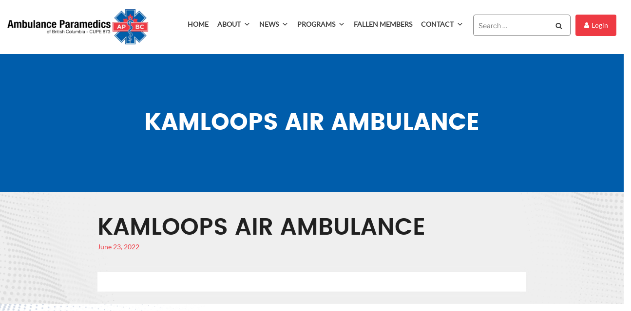

--- FILE ---
content_type: text/css
request_url: https://www.apbc.ca/wp-content/themes/twentyseventeen-child/assets/dist/responsive.min.css?ver=1.0.7
body_size: 16969
content:
.formobile{display:none}@media screen and (min-width:993px){.mobile_header_account{display:none}}@media screen and (max-width:992px){#learn-press-profile-content{width:100%;margin-bottom:40px}.account-page-template .learnpress{padding-top:0!important}.mobile_header_account{text-align:center;margin-bottom:30px;background:#07bfb3;padding:10px 0}.mobile_header_account a,.mobile_header_account p{display:inline-block;color:#fff;margin:0}.mobile_header_account a{margin-left:20px;border:1px solid #fff;width:35px;height:35px;line-height:2}.account-page-template .learnpress{padding-top:0!important}.mobile_header_account{text-align:center;margin-bottom:30px;background:#07bfb3;padding:10px 0}.mobile_header_account a,.mobile_header_account p{display:inline-block;color:#fff;margin:0}.mobile_header_account a{margin-left:20px;border:1px solid #fff;width:35px;height:35px;line-height:2}.side_menu{display:block;top:54px;left:-500px;position:absolute;z-index:99;height:100%}.account-page-template .max-container{padding:0}.side_menu ul li .profile-tab-sections{height:100%;padding:10px 0}}@media screen and (min-width:1400px) and (max-width:1920px){.on_hover_bio p{font-size:25px;margin-bottom:25px}}@media screen and (min-width:1024px) and (max-width:1199px){.header_banner{padding:40px 0 40px}#cssmenu>ul>li{margin:0 0}.social_top{padding-top:60px}.header_banner h1{font-size:50px}.header_text p{padding:0 125px}.show-drpfiltmn{width:65px}.portfolio-main-page-sec .filtermenu li{padding:0 15px;font-size:14px}.key_features .wpb_text_column{padding-top:80px;padding-bottom:80px}.donate_section p{padding:25px 180px 20px}.video_box{margin:0 5px}.thumb_box{height:140px}.video_title{height:auto}.video_title h2{font-size:14px}.feature_image:after{display:none}.footer_text_section p{padding:0 150px}.user-signin-footer{padding:0 0 0 20px}.footer_menu ul li{margin:0 11px}.footer_menu{padding-top:39px}.copyright-sec ul li a{margin:0 10px}.copyright-sec,.copyright-sec a{font-size:11px}.copyright-sec p{font-size:13px}.book_title{width:68%;padding-left:20px;padding-bottom:20px}.page-template-resources-page-php .portfolio-main-page-sec .filtermenu li{padding:0 15px}.blog-main-page-sec.portfolio-main-page-sec .filtermenu li{padding:0 13px}#lp-single-course #learn-press-course-tabs{padding-right:0}#lp-single-course ul.learn-press-nav-tabs .course-nav{width:200px}.related_topics_section .col-md-3.col-sm-3.post{padding:5px}#learn-press-course.user_enrolled_coures #learn-press-course-tabs{padding-right:0}#learn-press-course.user_enrolled_coures #learn-press-course-tabs ul.learn-press-nav-tabs .course-nav{width:195px}#learn-press-course.user_enrolled_coures .course-remaining-time{margin-right:14px}#learn-press-course.user_enrolled_coures .course-remaining-time p{margin:0}}@media screen and (min-width:768px) and (max-width:1023px){body.course-item-popup #learn-press-course-curriculum{width:350px!important}#cssmenu>ul>li{margin:0 6px}#cssmenu>ul>li>a{font-size:10px}.user-signin a{width:100px;font-size:13px;height:27px}#cssmenu ul.onmbfx{top:156px}.header_banner{padding:8px 0 20px}.header_banner h1{font-size:42px;margin-bottom:20px}.header_text p{padding:0 100px;font-size:16px}.header_text .btn{margin-top:25px}.social_top{padding-top:30px}.btn{width:140px;font-size:14px;height:35px;line-height:1.7}.home-featured-courses{padding-top:40px}.key_features{padding-top:40px;padding-bottom:40px}.key_features h2.vc_custom_heading.main-heading{margin-bottom:40px}.key_features .wpb_text_column{padding-top:75px;padding-bottom:75px}.key_features .wpb_text_column h2{font-size:32px;margin-bottom:10px}.courses-container .col-5.post{padding:5px}.courses-container .course_box{height:225px}.col-5{width:33%}.course-title h2{font-size:14px}.course_on_hover_addbtn .btn.btn-blue{width:115px;height:30px;font-size:11px}.home-about-section p{font-size:16px}.home-testimonial-section,.home-video-section{padding-top:40px;padding-bottom:40px}.donate_section p{padding:25px 75px 20px;font-size:16px;line-height:26px}#testmonials{padding-top:0}.footer_text_section p{font-size:16px;line-height:1.8;padding:0 100px}.footer_menu ul li{margin:0 7px}.footer_menu ul li a{font-size:10px}.user-signin-footer a{width:100px;font-size:9px;height:27px}.user-signin-footer{margin-left:10px;margin-top:7px;padding-left:14px}.footer_menu{padding-top:32px}#testmonials .item .testimonial_box{padding:15px}#testmonials .item .test-content p{font-size:13px}#testmonials .feature_image img{width:50px;height:50px;margin-right:10px}#testmonials .test-title-and-design{top:0}#testmonials .test-title-and-design .h2{font-size:14px}#testmonials .test-title-and-design .h2 span{font-size:13px}.feature_image:after{right:0;right:-8px;bottom:-64px}footer.main-footer{padding-top:40px}.footer-top{padding-bottom:40px}.main-heading{font-size:25px}.who_are_these_course p{font-size:13px}.newsletter_section{padding:40px 0}.newsletter_section p{padding:0 35px}.newsletter_section .wpcf7-form{padding:0}.newsletter_text .form-submit{right:14px}.fancybox-slide--html .fancybox-close-small{position:absolute;right:25px;top:70px}.about_header{padding-bottom:40px;padding-top:0!important}.about_header p{font-size:15px;line-height:25px;margin-bottom:10px}.about-second-sec{padding-top:40px!important;padding-bottom:20px}.about-second-sec .main-heading{margin-bottom:0}.about-second-sec .wpb_text_column{margin-top:40px}.about-second-sec .wpb_text_column h2{font-size:20px}.about-second-sec .wpb_text_column p{font-size:14px;line-height:25px;margin-top:12px;padding-right:0}.team_section{margin-top:10px;margin-bottom:0}.newsletter_text .main-heading{margin-bottom:20px}.header_title{padding-top:40px;padding-bottom:0}.blog_box .video_title{height:255px}.blog_box .video_title h2{font-size:14px}.blog_box .video_title p{font-size:14px}.video_title h2{font-size:15px}.video_title{height:100px}.new_books_section{padding-top:0;padding-bottom:30px}.book_box{margin-bottom:25px!important}#lp-single-course #learn-press-course-tabs{margin-top:-47px;padding-right:0}#lp-single-course ul.learn-press-nav-tabs .course-nav{width:156px}.course-right-detail{padding:15px 10px}.course-right-detail p,.course-right-detail ul li,.course-right-detail ul li a{font-size:12px}.course-right-detail .topics_coverd{margin-bottom:15px}#learn-press-course p{font-size:15px}.course-desc-video h2{font-size:20px;margin-bottom:15px}.related_topics_section .col-md-3.col-sm-3.post{padding:5px}#course-item-content-header .course-title a{color:#fff;font-size:14px}#course-item-content-header{background:#1e555b!important}}@media screen and (min-width:768px) and (max-width:992px){.blogFilter.formobile{display:block}.blogFilter.fordekstop{display:none}.topbar .donation_link+.donation_link{right:15px;left:auto}.topbar .donation_link{right:auto;left:30px}.course-single-header.user_enrolled_coures_header{height:250px}#learn-press-course.user_enrolled_coures .learn-press-course-results-progress .course-progress,#learn-press-course.user_enrolled_coures .learn-press-course-results-progress .items-progress{float:left;margin-right:31px}#learn-press-course.user_enrolled_coures .course-remaining-time{margin:0}#learn-press-course.user_enrolled_coures .course-remaining-time p{font-size:14px!important;margin:0}#learn-press-course.user_enrolled_coures #learn-press-course-tabs ul.learn-press-nav-tabs .course-nav{margin:0}#learn-press-course.user_enrolled_coures #learn-press-course-tabs{padding-right:0}.portfolio-main-page-sec.course-main-tab-section.maincoursesection{height:0;margin-top:0;padding-right:15px;padding-left:15px}.home-about-section .vc_col-sm-8{padding-left:30px}.account-page-template .learnpress{padding-right:0!important;padding-left:0}.account-page-template article.type-page{width:100%;padding:0 15px}div#profile-content-assignment .lp-sub-menu{display:none}#learn-press-profile-content{overflow-x:scroll}.learn-press-subtab-content .lp-sub-menu a,.learn-press-subtab-content .lp-sub-menu span{padding:0 0!important}}@media screen and (max-width:767px){#cssmenu>ul>li.formobile{display:block;border-bottom:5px solid #295a5e}.topbar p{font-size:12px;text-align:center}.topbar .donation_link{position:relative;right:auto;top:auto;text-align:center;float:none;margin:0 auto;display:inline-block;font-size:10px}.topbar .donation_link+.donation_link{right:-35px}.topbar{text-align:center}.logo{float:left;width:160px}.main-menu{padding:10px 10px}.header_banner{padding:60px 0;z-index:1}.header_banner h1{font-size:26px}.header_banner h1 br{display:none}.home-header .wrapper__video,.video_overlay{display:none}.header_text p{padding:0;font-size:16px;line-height:25px}#cssmenu ul.onmbfx{display:none;top:auto}header.main-head{background-position:top right}.social_top{padding-top:20px}.user-signin{display:block}.header_text .btn{margin:10px;width:auto;height:auto;padding:3px 20px;font-size:14px}.home-featured-courses,.key_features,footer.main-footer{padding-top:40px}.main-heading{font-size:24px;margin:10px 0 30px 0}.key_features h2.vc_custom_heading.main-heading{margin-bottom:40px}.key_features .hover-bg-zoom{background-size:cover!important}.key_features .wpb_text_column{padding-top:40px;padding-bottom:40px}.key_features .wpb_text_column h2{font-size:28px;margin-bottom:10px}.key_features .wpb_text_column p{font-size:14px}.footer-top,.key_features{padding-bottom:40px}.home-about-section p{font-size:14px;margin-bottom:15px}.donate_section h2{font-size:20px;line-height:30px}.donate_section p{padding:20px 0;font-size:14px;line-height:24px}.footer_text_section h2{font-size:26px}.footer_text_section p{font-size:14px;padding:0 30px}.footer_text_section .btn{margin-top:15px}.footer-logo{width:200px;margin:0 auto}.footer_menu{float:none;text-align:center;padding-top:20px}.footer_menu ul li{float:none;display:inline-block;margin:0 5px}.footer_menu ul li a{font-size:11px;padding:6px 0}.user-signin-footer{float:none;text-align:center;margin:0 auto;padding:0;clear:both;display:inline-block}.user-signin-footer:before{display:none}.copyright-sec{text-align:center;border-top:1px solid #10717b;margin-top:30px;padding-bottom:30px}.copyright-sec p{font-size:12px}.copyright-sec .align-right{text-align:center}.copyright-sec,.copyright-sec a{font-size:11px}.copyright-sec ul li a{font-size:12px;margin:0 12px}.copyright-sec ul{margin:20px 0 15px 0}.formobile{display:block}.fordekstop{display:none}.portfolio-main-page-sec .filtermenu li{margin-right:8px;padding:0 10px;font-size:13px;height:auto}.show-drpfiltmn{width:auto;height:27px;line-height:11px;padding:0 15px;font-size:25px;top:-2px}.courses-container .course_box{height:170px}.col-5{width:50%}.course-title h2{font-size:14px}.who_are_these_course{clear:both}.page-template-faq-page .show-drpfiltmn{width:auto}.course_on_hover_addbtn .btn.btn-blue{width:auto;height:auto;font-size:12px;padding:5px 15px}.portfolio-main-page-sec .blogpostsContainer{padding-bottom:0}a.loadMore2.button-filled.btn.btn-blue{top:15px}.home-testimonial-section{padding-top:40px;padding-bottom:20px}#testmonials{padding-top:15px}.owl-carousel .owl-nav button.owl-prev{left:-10px}#testmonials .owl-nav{top:-63px;right:20px}#testmonials .item .testimonial_box{padding:15px 12px 12px 15px}#testmonials .item .test-content p{font-size:14px}.feature_image:after{display:none}.home-video-section .vc_btn3-container.btn{margin:0 auto!important}.home-video-section{padding-top:40px;padding-bottom:40px}.home-video-section .main-heading{font-size:20px}#new_videos .owl-nav{top:-64px;right:30px}.video_title h2{font-size:14px}.team_section .main-heading{text-align:center!important}.about_header{padding-top:30px!important}.about_header p{font-size:15px;line-height:20px;margin-bottom:15px;text-align:center}.about_header .wpb_single_image.vc_align_left{text-align:center;width:300px;margin:0 auto 25px}.btn{margin:10px;width:auto;height:auto;padding:3px 20px;font-size:14px}.btn .vc_general{padding:3px 20px!important;width:142px!important;height:100%!important;border-radius:4px!important;display:inline-block!important;font-size:14px!important;line-height:2.3!important}.vc_btn3-container.btn{width:145px!important;margin:0 15px!important}.about_header .btn.btn-white{margin-left:auto!important;border:none!important}.about_header .btn.btn-white a.vc_general{border:none!important}.about_header .wpb_text_column{text-align:center}.about_header .vc_col-sm-8{text-align:center}.about-second-sec{padding-top:40px!important;padding-bottom:40px}.about-second-sec .main-heading{font-size:22px}.about-second-sec .wpb_text_column{margin-top:10px}.about-second-sec .wpb_text_column h2{font-size:20px}.about-second-sec .wpb_text_column p{margin-top:15px;padding-right:0}#our_team .owl-nav{top:-64px;right:25px}.team_section{margin-top:10px;margin-bottom:0}.newsletter_section{padding:40px 0}.newsletter_text .main-heading{font-size:20px}.newsletter_section p{padding:0 5px}.newsletter_section .wpcf7-form{padding:0;margin-top:20px}.newsletter_text .form-submit{position:relative;top:auto;right:auto;margin:0 auto}.team_bio_popup{width:100%;padding:15px;margin:0 auto}.team_bio_popup-content h2{font-size:18px}.team_bio_popup-content p{font-size:14px}.fancybox-slide--html .fancybox-close-small{position:absolute;right:25px;top:25px}.vc_row{margin:0}.portfolio-main-page-sec{padding:0 15px}.who_are_these_course .main-heading{font-size:20px;margin-top:50px}.who_are_these_course .wpb_content_element{margin-bottom:0}.who_are_these_course .blank_dot .wpb_wrapper{margin:0 auto 30px}.who_are_these_course p{margin-bottom:30px!important}.maincoursesection .portfolio-main-page-sec .filtermenu li{padding:0 7px}.maincoursesection .show-drpfiltmn{width:auto;height:27px;line-height:15px;padding:0 5px;font-size:18px;top:-2px}.header_title{padding-top:40px;padding-bottom:0}.blog-main-page-sec.portfolio-main-page-sec .blogFilter.clearfix.container.formobile{padding:0}.blog-main-page-sec.portfolio-main-page-sec .blogpostsContainer{margin:0 -15px}.blog-main-page-sec.portfolio-main-page-sec .filtermenu li{padding:0 5px}.blog-main-page-sec.portfolio-main-page-sec .filtermenu span.show-drpfiltmn{padding:0 5px;font-size:14px;line-height:20px}.blog_box .video_title{height:auto}.blog_box .video_title p{margin-bottom:30px}.page-template-resources-page-php .portfolio-main-page-sec .filtermenu li{padding:0 7px}.page-template-resources-page-php .portfolio-main-page-sec .filtermenu .show-drpfiltmn{height:30px;line-height:18px;padding:0 5px;font-size:19px}.thumb_book{width:100px;background-position:left}.book_title{width:68%;padding-left:15px;padding-bottom:15px}.book_title h2{font-size:16px}.book_title p{padding:0 10px 0 0;font-size:11px}.book_box{margin:0 0 20px 0!important}.contact-form .wpcf7-form-control{height:40px}.contact-form .wpcf7-form-control-wrap{width:calc(100% - 0px);margin:0 0 15px}.contact-form .wpcf7-form-control-wrap.your-message{width:calc(100% - 0px)}.book_image{text-align:center}.books-single h2.main-heading{font-size:20px;margin:20px 0 10px 0}.post-snlge .entry-content p{font-size:14px}h2.main-heading.post-title{padding:0 15px;font-size:18px}.bottom-cat-links a{font-size:11px;padding:3px 8px}.post-snlge{padding-top:30px;padding-bottom:0;padding-left:0;padding-right:0}.post-snlge .entry-content p{font-size:15px}p.comment-form-author,p.comment-form-email,p.comment-form-url{width:calc(100% - 0px);margin:5px 0}form#commentform label{font-size:12px}.maincoursesection .blogFilter ul.filtermenu li{padding:0 7px}.course-header-text{padding-top:40px}.course-header-text h2{font-size:22px;margin-bottom:15px}.course-header-text p{font-size:14px;padding:0 15px}.course-header-text .course-price{margin-top:18px;margin-bottom:15px}.course-single-header{height:auto;padding-bottom:100px}#lp-single-course #learn-press-course-tabs{padding-right:0;margin-top:-35px}#lp-single-course ul.learn-press-nav-tabs .course-nav{width:auto;height:auto}#lp-single-course ul.learn-press-nav-tabs .course-nav a{font-size:13px;padding:2px 20px;margin:0 2px}.course-desc-video h2{font-size:20px;margin-bottom:20px}#learn-press-course p{font-size:15px}.course-right-detail{margin:30px 0 40px 0;padding:15px}.course-right-detail p,.course-right-detail ul li,.course-right-detail ul li a{font-size:14px}.course-right-detail .topics_coverd{margin-bottom:20px}.course-right-detail h2,.course-right-detail strong{font-size:15px}.related_topics_section .row.align-center{margin-top:20px}.related_topics_section{padding-bottom:0;padding-top:30px}.course-single-header:after{height:100%}.article_names ul li a,.books_names ul li a{font-size:14px}.article_names ul li,.books_names ul li{margin:5px 0}.article_names ul li span,.books_names ul li span{font-size:16px}.books_names{padding:7px 0}.course-curriculum ul.curriculum-sections .section-header .section-title{font-size:15px;padding-right:30px!important}.course-curriculum ul.curriculum-sections .section:after{font-size:14px}.home-featured-course{padding:0}.home-featured-course .vc_column-inner{padding:0}.home-featured-course .vc_column-inner .portfolio-main-page-sec.course-main-tab-section{padding:0}#course-item-content-header .course-title a{color:#fff;font-size:14px}body.course-item-popup #course-item-content-header .course-item-search button{width:auto;height:auto;background:0 0}body.course-item-popup #course-item-content-header .course-item-search button:after{position:relative;background:0 0;transform:none}#course-item-content-header .form-button.lp-button-back{margin-right:8px}#course-item-content-header .toggle-content-item{width:40px}#course-item-content-header .form-button.lp-button-back button.lp-button.button{width:auto;width:auto;height:auto!important;font-size:10px;padding:8px 8px!important;line-height:normal!important}#course-item-content-header{background:#1e555b!important}#course-item-content-header .toggle-content-item{z-index:9999;position:relative}body.course-item-popup #learn-press-course-curriculum{width:315px!important}.entry-content .learnpress{padding:40px 0}#learn-press-user-profile .learn-press-form-login,#learn-press-user-profile .learn-press-form-register{width:calc(100% - 0px);float:left;margin:0 0 25px;border:none!important;padding:0!important}.home-featured-courses .btn.btn-white.vc_btn3-center{margin:0 auto!important;display:block!important;width:144px!important}.team-single h2.main-heading.post-title{padding:25px 0 0 0}.team_grid_box{text-align:center}.video-single-title h2{font-size:20px;padding:0 15px;line-height:1.7}.single_video_frame{padding:0 15px}.nav-links .page-numbers.next span,.nav-links .page-numbers.prev span{display:none}.nav-links .page-numbers.next,.nav-links .page-numbers.prev{width:60px}.course-single-header.user_enrolled_coures_header{padding-bottom:40px}#learn-press-course.user_enrolled_coures #learn-press-course-tabs{margin-top:30px;padding-right:0}#learn-press-course.user_enrolled_coures{margin-top:25px}#learn-press-course.user_enrolled_coures .learn-press-course-results-progress .course-progress,#learn-press-course.user_enrolled_coures .learn-press-course-results-progress .items-progress{width:100%}#learn-press-course.user_enrolled_coures .course-remaining-time{margin:0}#learn-press-course.user_enrolled_coures .course-remaining-time p{font-size:13px!important;text-align:center}#learn-press-course.user_enrolled_coures .lp-label.label-enrolled,#learn-press-course.user_enrolled_coures .lp-label.label-started{display:block;width:107px;margin:0 auto 8px}#learn-press-course.user_enrolled_coures #learn-press-course-tabs ul.learn-press-nav-tabs .course-nav{margin:0 15px 0 0;height:38px}.course-single-header.user_enrolled_coures_header{height:auto}.content-item-description .mejs-container{width:100%!important}.portfolio-main-page-sec.course-main-tab-section.maincoursesection{height:0;margin-top:0;padding-right:15px;padding-left:15px}.max-container{padding-left:0;padding-right:0}.video_archive-page .max-container{padding-right:20px;padding-left:20px}.home-about-section .vc_col-sm-8{padding-left:0}#learn-press-checkout-login,#learn-press-checkout-register{width:100%;margin:0}.pmpro_login_wrap #loginform,form#lostpasswordform{width:312px}.pmpro_login_wrap #loginform .input,form#lostpasswordform #user_login{width:100%!important}.inner-header.videoheader{height:200px}.inner-header.videoheader .video_overlay{display:block}.inner-header.videoheader h1{padding:70px 0}.learn-press-subtab-content .lp-sub-menu a,.learn-press-subtab-content .lp-sub-menu span{padding:0 0!important;font-size:14px}.lp-sub-menu li,ul.lp-tab-sections li.section-tab{margin:12px 5px}.page-id-455 .inner_page{padding-top:20px}#learn-press-profile-nav #profile-mobile-menu{background:#e4e3e3}#learn-press-profile-nav:hover #profile-mobile-menu{background:#1e555b}#learn-press-profile-nav:hover .learn-press-tabs{background:#f5f5f5}#learn-press-profile-content,#profile-content-quizzes{overflow-x:scroll}.inner_page #learn-press-profile-nav:before{box-shadow:none!important}div#profile-content-settings ul.lp-tab-sections{text-align:center}div#profile-content-settings ul.lp-tab-sections li.section-tab{float:none;display:inline-block;margin:4px 1px}.account-page-template .learnpress{padding-right:0!important;padding-left:0}.account-page-template article.type-page{width:100%;padding:0 15px}.inner_page #learn-press-profile-nav .tabs{z-index:9}.curriculum-sections h5.section-title{font-size:14px}div#profile-content-courses div p{font-size:14px}div#profile-content-courses h3.course-title{margin-top:25px}#lp-announcements ul li div[class*=col-xs]{width:100%;text-align:left}.date_cola{padding:00 0 0 15px}div#lp-announcements{overflow:hidden}#lp-user-edit-avatar .lp-avatar-preview{width:100px!important;height:100px!important;margin:0 auto;display:block;float:none}#lp-user-edit-avatar{display:block;text-align:center}button#lp-upload-photo,form[name=profile-avatar] button#submit{width:45%;padding:0 0;float:left;margin:0 7px;font-size:13px}form[name=profile-avatar]{clear:both;overflow:hidden}.modal-content.video-modl{width:85%;margin:0 auto;margin-top:150px}}@media screen and (max-width:374px){.inner-header.videoheader{height:150px}.portfolio-main-page-sec .filtermenu li{margin-right:5px;padding:0 8px;font-size:11px;height:auto}.show-drpfiltmn{width:auto;height:27px;line-height:11px;padding:0 10px;font-size:25px;top:-2px}.topbar p{font-size:11px}#lp-single-course ul.learn-press-nav-tabs .course-nav a{font-size:13px;padding:0 7px}#lp-single-course #learn-press-course-tabs{margin-top:-31px}.course-curriculum ul.curriculum-sections .section-content .course-item .item-icon,.course-curriculum ul.curriculum-sections .section-content .course-item .item-name{font-size:12px}}
/*# sourceMappingURL=[data-uri] */


--- FILE ---
content_type: text/css
request_url: https://www.apbc.ca/wp-content/themes/twentyseventeen-child/assets/dist/theme.min.css?ver=1.0.7
body_size: 67876
content:
@charset "UTF-8";@font-face{font-family:"Lato Regular";font-style:normal;font-weight:400;src:local("Lato Regular"),url(../fonts/lato/Lato-Regular.woff) format("woff")}@font-face{font-family:"Lato Italic";font-style:normal;font-weight:400;src:local("Lato Italic"),url(../fonts/lato/Lato-Italic.woff) format("woff")}@font-face{font-family:"Lato Hairline";font-style:normal;font-weight:400;src:local("Lato Hairline"),url(../fonts/lato/Lato-Hairline.woff) format("woff")}@font-face{font-family:"Lato Hairline Italic";font-style:normal;font-weight:400;src:local("Lato Hairline Italic"),url(../fonts/lato/Lato-HairlineItalic.woff) format("woff")}@font-face{font-family:"Lato Light";font-style:normal;font-weight:400;src:local("Lato Light"),url(../fonts/lato/Lato-Light.woff) format("woff")}@font-face{font-family:"Lato Light Italic";font-style:normal;font-weight:400;src:local("Lato Light Italic"),url(../fonts/lato/Lato-LightItalic.woff) format("woff")}@font-face{font-family:"Lato Bold";font-style:normal;font-weight:400;src:local("Lato Bold"),url(../fonts/lato/Lato-Bold.woff) format("woff")}@font-face{font-family:"Lato Bold Italic";font-style:normal;font-weight:400;src:local("Lato Bold Italic"),url(../fonts/lato/Lato-BoldItalic.woff) format("woff")}@font-face{font-family:"Lato Black";font-style:normal;font-weight:400;src:local("Lato Black"),url(../fonts/lato/Lato-Black.woff) format("woff")}@font-face{font-family:"Lato Black Italic";font-style:normal;font-weight:400;src:local("Lato Black Italic"),url(../fonts/lato/Lato-BlackItalic.woff) format("woff")}@font-face{font-family:poppinsbold;src:url(../fonts/poppin/poppins-bold-webfont.woff2) format("woff2"),url(../fonts/poppin/poppins-bold-webfont.woff) format("woff");font-weight:400;font-style:normal}@font-face{font-family:poppinslight;src:url(../fonts/poppin/poppins-light-webfont.woff2) format("woff2"),url(../fonts/poppin/poppins-light-webfont.woff) format("woff");font-weight:400;font-style:normal}@font-face{font-family:poppinsmedium;src:url(../fonts/poppin/poppins-medium-webfont.woff2) format("woff2"),url(../fonts/poppin/poppins-medium-webfont.woff) format("woff");font-weight:400;font-style:normal}@font-face{font-family:poppinsregular;src:url(../fonts/poppin/poppins-regular-webfont.woff2) format("woff2"),url(../fonts/poppin/poppins-regular-webfont.woff) format("woff");font-weight:400;font-style:normal}@font-face{font-family:poppinssemibold;src:url(../fonts/poppin/poppins-semibold-webfont.woff2) format("woff2"),url(../fonts/poppin/poppins-semibold-webfont.woff) format("woff");font-weight:400;font-style:normal}@keyframes rotate{0%{-ms-transform:translate(-50%,-50%) rotate(0);-webkit-transform:translate(-50%,-50%) rotate(0);transform:translate(-50%,-50%) rotate(0)}100%{-ms-transform:translate(-50%,-50%) rotate(360deg);-webkit-transform:translate(-50%,-50%) rotate(360deg);transform:translate(-50%,-50%) rotate(360deg)}}.overflow-hidden{overflow:hidden}.row{display:flex;flex-wrap:wrap;margin-left:-15px;margin-right:-15px}.row [class*=col]{padding-left:15px;padding-right:15px}@media only screen and (max-width:820px){.row{display:block}}.blue-bg{background:url(/wp-content/uploads/2020/10/Login-bg.jpg?id=376) no-repeat center center;background-size:cover;padding-top:35px;padding-bottom:20px}.align-items-center{align-items:center}@media only screen and (min-width:0px){.d-block{display:block}.d-flex{display:flex}.flex-wrap{flex-wrap:wrap}.p-relative{position:relative}.text-align-center{text-align:center}.col-0{flex-basis:0%}.offset-0{margin-left:0}.order-0{order:0}.col-1{flex-basis:8.3333333333%}.offset-1{margin-left:8.3333333333%}.order-1{order:1}.col-2{flex-basis:16.6666666667%}.offset-2{margin-left:16.6666666667%}.order-2{order:2}.col-3{flex-basis:25%}.offset-3{margin-left:25%}.order-3{order:3}.col-4{flex-basis:33.3333333333%}.offset-4{margin-left:33.3333333333%}.order-4{order:4}.col-5{flex-basis:41.6666666667%}.offset-5{margin-left:41.6666666667%}.order-5{order:5}.col-6{flex-basis:50%}.offset-6{margin-left:50%}.order-6{order:6}.col-7{flex-basis:58.3333333333%}.offset-7{margin-left:58.3333333333%}.order-7{order:7}.col-8{flex-basis:66.6666666667%}.offset-8{margin-left:66.6666666667%}.order-8{order:8}.col-9{flex-basis:75%}.offset-9{margin-left:75%}.order-9{order:9}.col-10{flex-basis:83.3333333333%}.offset-10{margin-left:83.3333333333%}.order-10{order:10}.col-11{flex-basis:91.6666666667%}.offset-11{margin-left:91.6666666667%}.order-11{order:11}.col-12{flex-basis:100%}.offset-12{margin-left:100%}.order-12{order:12}.mb-0{margin-bottom:0}.mb-1{margin-bottom:.25em}.mb-2{margin-bottom:.5em}.mb-3{margin-bottom:.75em}.mb-4{margin-bottom:1em}}@media only screen and (min-width:0px){.d-xs-block{display:block}.d-xs-flex{display:flex}.flex-xs-wrap{flex-wrap:wrap}.p-xs-relative{position:relative}.text-align-xs-center{text-align:center}.col-xs-0{flex-basis:0%}.offset-xs-0{margin-left:0}.order-xs-0{order:0}.col-xs-1{flex-basis:8.3333333333%}.offset-xs-1{margin-left:8.3333333333%}.order-xs-1{order:1}.col-xs-2{flex-basis:16.6666666667%}.offset-xs-2{margin-left:16.6666666667%}.order-xs-2{order:2}.col-xs-3{flex-basis:25%}.offset-xs-3{margin-left:25%}.order-xs-3{order:3}.col-xs-4{flex-basis:33.3333333333%}.offset-xs-4{margin-left:33.3333333333%}.order-xs-4{order:4}.col-xs-5{flex-basis:41.6666666667%}.offset-xs-5{margin-left:41.6666666667%}.order-xs-5{order:5}.col-xs-6{flex-basis:50%}.offset-xs-6{margin-left:50%}.order-xs-6{order:6}.col-xs-7{flex-basis:58.3333333333%}.offset-xs-7{margin-left:58.3333333333%}.order-xs-7{order:7}.col-xs-8{flex-basis:66.6666666667%}.offset-xs-8{margin-left:66.6666666667%}.order-xs-8{order:8}.col-xs-9{flex-basis:75%}.offset-xs-9{margin-left:75%}.order-xs-9{order:9}.col-xs-10{flex-basis:83.3333333333%}.offset-xs-10{margin-left:83.3333333333%}.order-xs-10{order:10}.col-xs-11{flex-basis:91.6666666667%}.offset-xs-11{margin-left:91.6666666667%}.order-xs-11{order:11}.col-xs-12{flex-basis:100%}.offset-xs-12{margin-left:100%}.order-xs-12{order:12}.mb-0{margin-bottom:0}.mb-1{margin-bottom:.25em}.mb-2{margin-bottom:.5em}.mb-3{margin-bottom:.75em}.mb-4{margin-bottom:1em}}@media only screen and (min-width:768px){.d-sm-block{display:block}.d-sm-flex{display:flex}.flex-sm-wrap{flex-wrap:wrap}.p-sm-relative{position:relative}.text-align-sm-center{text-align:center}.col-sm-0{flex-basis:0%}.offset-sm-0{margin-left:0}.order-sm-0{order:0}.col-sm-1{flex-basis:8.3333333333%}.offset-sm-1{margin-left:8.3333333333%}.order-sm-1{order:1}.col-sm-2{flex-basis:16.6666666667%}.offset-sm-2{margin-left:16.6666666667%}.order-sm-2{order:2}.col-sm-3{flex-basis:25%}.offset-sm-3{margin-left:25%}.order-sm-3{order:3}.col-sm-4{flex-basis:33.3333333333%}.offset-sm-4{margin-left:33.3333333333%}.order-sm-4{order:4}.col-sm-5{flex-basis:41.6666666667%}.offset-sm-5{margin-left:41.6666666667%}.order-sm-5{order:5}.col-sm-6{flex-basis:50%}.offset-sm-6{margin-left:50%}.order-sm-6{order:6}.col-sm-7{flex-basis:58.3333333333%}.offset-sm-7{margin-left:58.3333333333%}.order-sm-7{order:7}.col-sm-8{flex-basis:66.6666666667%}.offset-sm-8{margin-left:66.6666666667%}.order-sm-8{order:8}.col-sm-9{flex-basis:75%}.offset-sm-9{margin-left:75%}.order-sm-9{order:9}.col-sm-10{flex-basis:83.3333333333%}.offset-sm-10{margin-left:83.3333333333%}.order-sm-10{order:10}.col-sm-11{flex-basis:91.6666666667%}.offset-sm-11{margin-left:91.6666666667%}.order-sm-11{order:11}.col-sm-12{flex-basis:100%}.offset-sm-12{margin-left:100%}.order-sm-12{order:12}.mb-0{margin-bottom:0}.mb-1{margin-bottom:.25em}.mb-2{margin-bottom:.5em}.mb-3{margin-bottom:.75em}.mb-4{margin-bottom:1em}}@media only screen and (min-width:992px){.d-md-block{display:block}.d-md-flex{display:flex}.flex-md-wrap{flex-wrap:wrap}.p-md-relative{position:relative}.text-align-md-center{text-align:center}.col-md-0{flex-basis:0%}.offset-md-0{margin-left:0}.order-md-0{order:0}.col-md-1{flex-basis:8.3333333333%}.offset-md-1{margin-left:8.3333333333%}.order-md-1{order:1}.col-md-2{flex-basis:16.6666666667%}.offset-md-2{margin-left:16.6666666667%}.order-md-2{order:2}.col-md-3{flex-basis:25%}.offset-md-3{margin-left:25%}.order-md-3{order:3}.col-md-4{flex-basis:33.3333333333%}.offset-md-4{margin-left:33.3333333333%}.order-md-4{order:4}.col-md-5{flex-basis:41.6666666667%}.offset-md-5{margin-left:41.6666666667%}.order-md-5{order:5}.col-md-6{flex-basis:50%}.offset-md-6{margin-left:50%}.order-md-6{order:6}.col-md-7{flex-basis:58.3333333333%}.offset-md-7{margin-left:58.3333333333%}.order-md-7{order:7}.col-md-8{flex-basis:66.6666666667%}.offset-md-8{margin-left:66.6666666667%}.order-md-8{order:8}.col-md-9{flex-basis:75%}.offset-md-9{margin-left:75%}.order-md-9{order:9}.col-md-10{flex-basis:83.3333333333%}.offset-md-10{margin-left:83.3333333333%}.order-md-10{order:10}.col-md-11{flex-basis:91.6666666667%}.offset-md-11{margin-left:91.6666666667%}.order-md-11{order:11}.col-md-12{flex-basis:100%}.offset-md-12{margin-left:100%}.order-md-12{order:12}.mb-0{margin-bottom:0}.mb-1{margin-bottom:.25em}.mb-2{margin-bottom:.5em}.mb-3{margin-bottom:.75em}.mb-4{margin-bottom:1em}}@media only screen and (min-width:1200px){.d-lg-block{display:block}.d-lg-flex{display:flex}.flex-lg-wrap{flex-wrap:wrap}.p-lg-relative{position:relative}.text-align-lg-center{text-align:center}.col-lg-0{flex-basis:0%}.offset-lg-0{margin-left:0}.order-lg-0{order:0}.col-lg-1{flex-basis:8.3333333333%}.offset-lg-1{margin-left:8.3333333333%}.order-lg-1{order:1}.col-lg-2{flex-basis:16.6666666667%}.offset-lg-2{margin-left:16.6666666667%}.order-lg-2{order:2}.col-lg-3{flex-basis:25%}.offset-lg-3{margin-left:25%}.order-lg-3{order:3}.col-lg-4{flex-basis:33.3333333333%}.offset-lg-4{margin-left:33.3333333333%}.order-lg-4{order:4}.col-lg-5{flex-basis:41.6666666667%}.offset-lg-5{margin-left:41.6666666667%}.order-lg-5{order:5}.col-lg-6{flex-basis:50%}.offset-lg-6{margin-left:50%}.order-lg-6{order:6}.col-lg-7{flex-basis:58.3333333333%}.offset-lg-7{margin-left:58.3333333333%}.order-lg-7{order:7}.col-lg-8{flex-basis:66.6666666667%}.offset-lg-8{margin-left:66.6666666667%}.order-lg-8{order:8}.col-lg-9{flex-basis:75%}.offset-lg-9{margin-left:75%}.order-lg-9{order:9}.col-lg-10{flex-basis:83.3333333333%}.offset-lg-10{margin-left:83.3333333333%}.order-lg-10{order:10}.col-lg-11{flex-basis:91.6666666667%}.offset-lg-11{margin-left:91.6666666667%}.order-lg-11{order:11}.col-lg-12{flex-basis:100%}.offset-lg-12{margin-left:100%}.order-lg-12{order:12}.mb-0{margin-bottom:0}.mb-1{margin-bottom:.25em}.mb-2{margin-bottom:.5em}.mb-3{margin-bottom:.75em}.mb-4{margin-bottom:1em}}.program-sec-hm{background-image:url(../img/bg-3.jpg);background-repeat:no-repeat;background-size:contain;background-position:left bottom;padding-left:75px;padding-right:75px;max-width:1400px;margin:0 auto!important}.program-sec-hm h2{text-transform:uppercase;font-family:poppinsbold}.program-sec-hm p{text-align:center}.program-sec-hm a.all{padding:15px 44px;color:#ee3a43;font-size:16px;font-family:poppinssemibold;border-radius:5px;border:2px solid #ee3a43;text-transform:uppercase;-webkit-box-shadow:none;box-shadow:none}.program-sec-hm.testimonials{background-image:url(../img/bg-2.jpg);background-repeat:no-repeat;background-size:cover!important;background-position:right bottom;background-size:50%;max-width:none;margin:unset!important;padding-bottom:60px;padding-top:60px!important}.program_box{position:relative}.program_box h2{text-transform:uppercase;padding:20px 0;font-size:14px;font-family:poppinssemibold;text-align:center}.program_box h2 a{color:#202020}.program_box .team_img{margin:0 10px;overflow:hidden}.program_box .team_img .img{background-repeat:no-repeat;background-size:cover;background-position:center;height:100px;max-width:110px;border-radius:10px;margin:0 auto}.program_box:hover h2 a{color:#ee3a43;transition:.5s}.testimonial_box{margin:0 10px;text-align:center}.testimonial_box .test-content,.testimonial_box .test-title-and-design{color:#202020}.testimonial_box .test-content a,.testimonial_box .test-content h2,.testimonial_box .test-content p,.testimonial_box .test-content span,.testimonial_box .test-title-and-design a,.testimonial_box .test-title-and-design h2,.testimonial_box .test-title-and-design p,.testimonial_box .test-title-and-design span{color:inherit!important}.testimonial_box:hover .test-content,.testimonial_box:hover .test-title-and-design{transition:.5s;color:#ee3a43}.testimonial_box .test-title-and-design h2{font-size:18px!important;font-family:poppinsmedium!important;padding:5px 0!important}.testimonial_box .test-title-and-design h2 span{font-size:12px;padding:5px 0}.testmonials .col-md-4{padding:30px 0}.testmonials .col-md-4:hover{background-color:#005caa;transition:.5s}.testmonials .col-md-4:hover .testimonial_box .test-content,.testmonials .col-md-4:hover .testimonial_box .test-title-and-design{color:#fff}.testmonials .col-md-4:hover .testimonial_box .test-content a,.testmonials .col-md-4:hover .testimonial_box .test-content span,.testmonials .col-md-4:hover .testimonial_box .test-title-and-design a,.testmonials .col-md-4:hover .testimonial_box .test-title-and-design span{color:#fff}.testmonials .col-md-4:hover .btn-read-more a,.testmonials .col-md-4:hover .btn-read-more button{color:#ffb5b9;transition:.5s}#news_all .col-md-4,.event_sec_news_pg .col-md-4,.press_releases .col-md-4,.press_releases.news .col-md-4,.testmonials .col-md-4{display:none}.event_sec .row{height:125px}.events-col .vc_column-inner,.news-col .vc_column-inner{padding:70px 80px 50px 70px!important}.event_sec .col-md-3{width:20%}.event_sec .col-md-9{width:80%}.data_sec{color:#fff}.data_sec a{color:inherit}.sm-date{border:2px solid #9ec9ec;height:80px;max-width:80px;text-align:center;padding:13px}.sm-date span{color:#9ec9ec;font-size:36px;text-align:center;font-family:poppinsbold}.events_news-pg{padding:90px 0;background-image:url(../img/events-bg.jpg);background-repeat:no-repeat;background-size:cover;background-position:right top}.events_news-pg h2{color:#fff;font-size:36px;text-transform:uppercase;font-family:poppinsbold}.event_sec_news_pg .col-md-12{padding-bottom:10px}.event_sec_news_pg h3{color:#fff;font-size:18px;font-family:poppinsmedium;padding-right:5px}.event_sec_news_pg .sm-date{height:66px;max-width:66px;padding:8px}.event_sec_news_pg .col-md-4{padding:10px 15px 30px 15px}.event_sec_news_pg .seperator{height:1px;width:100%;background-color:#1274c7;margin:30px 0}@media screen and (max-width:1024px) and (min-width:1023px){.event_sec .col-md-3{width:26%}.event_sec .col-md-9{width:74%}.event_sec .row{height:initial;margin:0 0 20px 0}.event_sec_news_pg h3{font-size:16px}.event_sec_news_pg .col-md-3{width:30%}.event_sec_news_pg .col-md-9{width:70%}}@media screen and (max-width:1022px) and (min-width:768px){.event_sec .col-md-3{width:100%;margin-bottom:10px}.event_sec .col-md-9{width:100%}.events-col .vc_column-inner,.news-col .vc_column-inner{padding:70px 30px!important}.event_sec .row{height:auto;margin-bottom:25px}.event_sec_news_pg .col-md-4,.press_releases .col-md-4{width:50%;float:left}.event_sec_news_pg .sm-date{margin-bottom:15px!important}}@media screen and (max-width:767px) and (min-width:300px){.event_sec .col-md-3{width:100%;margin-bottom:10px}.event_sec .col-md-9{width:100%}.events-col .vc_column-inner,.news-col .vc_column-inner{padding:70px 30px!important}.event_sec .row{height:auto;margin-bottom:25px}.event_sec_news_pg .sm-date{padding:4px}.copyright-sec{display:none}}@keyframes rotate{0%{-ms-transform:translate(-50%,-50%) rotate(0);-webkit-transform:translate(-50%,-50%) rotate(0);transform:translate(-50%,-50%) rotate(0)}100%{-ms-transform:translate(-50%,-50%) rotate(360deg);-webkit-transform:translate(-50%,-50%) rotate(360deg);transform:translate(-50%,-50%) rotate(360deg)}}.errors{color:#ee3a43;text-align:center;font-weight:700;list-style:none}.apbc-form{color:#fff;margin-bottom:1em}.apbc-form label{color:inherit}.apbc-form label .required:before{content:"*";color:#ee3a43}.apbc-form label .required::before{content:"*";color:#ee3a43}.apbc-form input[type=checkbox]+label,.apbc-form input[type=radio]+label{margin-left:4px}.apbc-form input[disabled],.apbc-form input[readonly]{background:#efefef;color:#bbb}.apbc-form select{width:100%;color:#666;background:#fff;border:1px solid #bbb;border-radius:3px;padding:.7em}.apbc-form select[disabled],.apbc-form select[readonly]{background:#efefef;color:#bbb}.apbc-form .form-field{margin-bottom:1em}.apbc-form .btn{color:#fff;padding:12px 22px;border:2px solid #fff;border-radius:4px;background-color:#ee3a43;width:100%;margin:12px 0}.apbc-form .btn.ghost{color:#ee3a43;border:none;background:0 0;padding:0;margin:0}.apbc-form .btn:hover{background-color:transparent;transition:.5s}.apbc-form~* a{color:#fff;padding:12px 22px;border:2px solid #fff;border-radius:4px;background-color:#ee3a43;margin:12px 0}.apbc-form~* a.ghost{color:#ee3a43;border:none;background:0 0;padding:0;margin:0}.apbc-form~* a:hover{background-color:transparent;transition:.5s}.apbc-form h3{font-family:poppinsmedium,sans-serif;font-size:25px;margin:25px 0 20px;position:relative}.apbc-form h3::after{position:absolute;bottom:0;left:15px;right:15px;border-bottom:2px solid #f7a6aa;display:block;content:""}.apbc-signup-form{max-width:750px;margin:0 auto}.apbc-signup-form h3{margin-top:50px}@media only screen and (max-width:990px){.wpb_wrapper .grievance-forms p{display:block}}.generate-password,.show-password{position:absolute;right:5px;padding:5px;background:0 0;color:#404040;top:29px;font-size:1.2em}.generate-password{right:35px}.password-strength{font-size:.8em;color:#ee3a43}.apbc-biography-form h2{color:#202020;font-size:31px;letter-spacing:0;margin-bottom:20px 0;font-family:poppinssemibold}.apbc-biography-form h3{color:#202020}.apbc-biography-form .vc_column-inner{margin:0;padding:0}.apbc-biography-form .form-field{margin-top:1rem}.apbc-biography-form input{color:#202020}.apbc-biography-form label{font-weight:500;color:#202020;margin-top:1rem;font-size:18px}.apbc-biography-form .btn{padding:15px 45px;color:#fff;font-size:16px;font-family:poppinssemibold;background:linear-gradient(to left,#005dab 50%,#ee3a43 50%);border-radius:5px;text-transform:uppercase;display:inline-block;margin-top:32px;background-size:215% 100%;transition:all .35s ease;background-position:left bottom}.apbc-biography-form .btn:hover{background-position:right bottom}.form_css .wpb_wrapper{margin:0}.form_css .apbc-biography-form div,.form_css .wpb_wrapper div{margin:auto}.message{text-align:center;padding:12px;color:#404040;background:#f6f6f6;border:2px solid #fff;color:#fff;font-weight:700;border-radius:4px;margin-bottom:1em;font-size:1.8em}.message-success{background:#00d084}.message-failure{background:#ee3a43}.message-warning{background:#d08b00;color:#fff}.resources .links_pdf_inner,.resources .outer_link{white-space:nowrap;text-overflow:ellipsis;overflow:hidden}#main .gform_button{border:2px solid #fff;text-transform:uppercase;font-size:16px;letter-spacing:2px;font-family:poppinssemibold;display:block;border-radius:5px;height:55px;padding-left:58px;padding-right:58px;color:#fff;background:#005dab;background:linear-gradient(to right,#005dab 50%,#ee3a43 50%) left;background-size:200%;transition:.35s ease-out}#main .gform_button:hover{background-position:right}#main #gform_fields_1 .gform_button{border:2px solid #fff;text-transform:uppercase;font-size:16px;letter-spacing:2px;font-family:poppinssemibold;display:block;border-radius:5px;height:55px;padding-left:58px;padding-right:58px;color:#fff;background:0 0;background:linear-gradient(to right,transparent 50%,#ee3a43 50%) left;background-size:200%;transition:.35s ease-out}#main #gform_fields_1 .gform_button:hover{background-position:right}#main .gform_fields input[type=email],#main .gform_fields input[type=number],#main .gform_fields input[type=search],#main .gform_fields input[type=submit],#main .gform_fields input[type=tel],#main .gform_fields input[type=text],#main .gform_fields select,#main .gform_fields textarea{padding:9px 14px!important;font-family:"Lato Regular";font-size:13px!important;color:#666}#main .gform_fields .gform-heading{margin:0;font-size:25px;font-family:poppinsbold}#gform_wrapper .form_css div{margin:0!important}.election{margin:1em 0;padding:1em 0;border-bottom:1px solid #eee}.election:last-child{border-bottom:none}.election .election-title{margin:0;font-weight:600}.election .election-until{margin-bottom:2em}.election .biography{background:#f6f6f6;border-radius:4px;padding:1em;margin-bottom:2em}.election .biography h3{font-size:1.8em;text-transform:none;font-weight:400}.election .biography .biography-single{margin-bottom:8px}.election .biography .biography-single,.election .biography .biography-single img{display:block}.election .biography a{color:#202020}.election .biography a:hover{color:#005dab;text-decoration:none}.election .biography h2{margin-bottom:8px}.election .biography p{line-height:1.2;font-size:.9em}.fancybox-content{width:90%}@media (min-width:1022px){.fancybox-content{width:70%}}.fancybox-content-inner{display:flex;flex-direction:column}@media (min-width:1022px){.fancybox-content-inner{flex-direction:row}}.fancybox-content-inner h5{margin-bottom:2rem;letter-spacing:initial}.fancybox-bio{margin-top:2rem}@media (min-width:1022px){.fancybox-bio{padding-left:5rem;margin-top:0}}.fancybox-container .fancybox-slide--html .fancybox-close-small{padding:5px;top:10px;right:10px}.arbitration-awards-grid{display:grid;gap:20px}.arbitration-awards-grid .links_pdf_inner{display:flex;height:100%;transition:background-color .25s ease}.arbitration-awards-grid .links_pdf_inner:hover{background-color:#005dab;text-decoration:none}.arbitration-awards-grid .links_pdf_inner:hover .award-date,.arbitration-awards-grid .links_pdf_inner:hover .award-desc,.arbitration-awards-grid .links_pdf_inner:hover .award-title{color:#fff}.arbitration-awards-grid .award .award-date,.arbitration-awards-grid .award .award-desc,.arbitration-awards-grid .award .award-title{color:#404040}.arbitration-awards-grid .award .award-title{font-size:20px;font-weight:700}.arbitration-awards-grid .award .award-desc{margin-bottom:10px}.arbitration-awards-grid .award .award-date{font-size:13px}@media only screen and (min-width:768px){.arbitration-awards-grid{grid-template-columns:1fr 1fr}}@media only screen and (min-width:1024px){.arbitration-awards-grid{grid-template-columns:1fr 1fr 1fr}}.users-list{margin:5em 0}.users-list button{cursor:pointer}.users-list button.submitdelete{background:0 0;color:#ea1940!important;text-decoration:underline;background:0 0!important;border:none;padding:0}.users-list button.submitdelete:hover{text-decoration:none}.wp-admin .users-list{overflow-x:scroll}.users-list .search-fields{display:flex;flex-wrap:wrap;align-items:flex-end;gap:10px;margin-bottom:1em}.users-list .search-fields .search-field:last-child{margin-left:auto}.users-list .search-fields .search-field label{display:block}.users-list .search-fields .search-field input,.users-list .search-fields .search-field select{min-width:250px}.users-list .search-fields .search-field button{background:#337ab7;border:none;color:#fff}.users-list .search-fields .search-field button:hover{background-color:#ea1940}.users-list table{border:none;border-collapse:collapse;margin-left:50%;transform:translateX(-50%)}.wp-admin .users-list table{margin-left:0;transform:none}.users-list table th{border:1px solid #efefef;margin:0;padding:0;position:relative}.users-list table th button{margin:0 auto;padding:0 18px 0 0;background:0 0;color:#337ab7;position:relative;display:block;text-align:center;font-size:1.2em;transition:color ease-in-out .25s;border:none;box-shadow:none}.users-list table th button::after,.users-list table th button::before{content:"";position:absolute;top:50%;right:0;transform:translateY(-50%);border:5px solid transparent;display:block}.users-list table th button::before{border-top:none;border-bottom-color:#337ab7;transform:translateY(-125%);transition:border-color ease-in-out .25s}.users-list table th button::after{border-bottom:none;border-top-color:#337ab7;transform:translateY(25%);transition:border-color ease-in-out .25s}.users-list table th button:hover{color:#ea1940}.users-list table th button:hover::before{border-bottom-color:#ea1940}.users-list table th button:hover::after{border-top-color:#ea1940}.users-list table th button[value=DESC]::after{display:none}.users-list table th button[value=""]::before{display:none}.users-list table th input:not([type=checkbox]),.users-list table th select{border:none;height:auto;background:#bbb;border-radius:0;display:block;margin:0;padding:8px 12px}.users-list table th select{padding-top:10px;padding-bottom:9px;width:162.8571428571px}.users-list table td{border-left:1px solid #efefef}.users-list table td:last-child{border-right:1px solid #efefef}.users-list table tfoot td,.users-list table tfoot tr{border:none}.users-list table tfoot .pagination{border:none;margin-bottom:0;padding-bottom:0;display:flex;justify-content:center;width:100%}.users-list table tfoot .pagination .pages{margin:0;padding:0;list-style:none;display:flex;align-items:center;justify-content:center;gap:6px}.users-list table tfoot .pagination .pages .page-text{margin:0;padding:0;background:0 0;font-size:1.6em}.users-list table tfoot .pagination .pages button{cursor:pointer;color:#337ab7;transition:color ease-in-out .25s;border:none;box-shadow:none}.users-list table tfoot .pagination .pages button:hover{color:#ea1940}.users-list table tfoot .pagination .pages .spacer::after{font-size:1.9em;content:"..."}.users-list table tfoot .pagination .pages .spacer.gap-spacer-1{order:3!important}.users-list table tfoot .pagination .pages .spacer.gap-spacer-2{order:9!important}.users-list table tfoot .pagination .pages .page{display:none;order:0}.users-list table tfoot .pagination .pages .page.visible,.users-list table tfoot .pagination .pages .page:nth-child(-n+5),.users-list table tfoot .pagination .pages .page:nth-last-child(-n+7){display:block}.users-list table tfoot .pagination .pages .page:nth-child(-n+5){order:1}.users-list table tfoot .pagination .pages .page:nth-last-child(-n+7){order:12}.users-list table tfoot .pagination .pages .page.visible{order:6}.users-list table tfoot .pagination .pages .page.visible:nth-last-child(-n+8)~.gap-spacer-2{display:none}.users-list table tfoot .pagination .pages .page.visible:nth-child(-n+5)~.gap-spacer-1{display:none}.post-snlge.faq-snlge.event-snlge{padding-top:55px;padding-bottom:55px}.single-programs .inner-header h1{position:relative;z-index:10}.single-programs .inner-header{position:relative}.single-programs .inner-header:before{content:"";position:absolute;left:0;right:0;width:100%;height:100%;top:0;background-color:#000;opacity:.3}.single-programs .post-contant.no_thumb_content{top:0;margin-top:40px}.single-programs .post-contant div{padding-bottom:0}.post-contant div{font-size:18px;color:#404040;font-family:"Lato Regular";padding-bottom:5px;margin:0}.noContent{color:#ee3a43;font-family:poppinssemibold}.service-template-default main#main{text-align:left!important}.service-template-default .header-single-pg{text-align:center}.bg-b{background:linear-gradient(to left,#ee3a43 50%,#005dab 50%)!important;background-size:215% 100%!important;transition:all .35s ease!important;background-position:left bottom}.bg-b:hover{background-position:right bottom!important;color:#fff!important}.member .row .bg-t{margin-bottom:10px!important}.bg-t,.bg-t-a .vc_general.vc_btn3,.link-btn a:nth-child(1),.load_more_testi a,.located_blog a,.program-sec-hm a.all,.serv_sec ul li a{background:linear-gradient(to left,#ee3a43 50%,transparent 50%)!important;background-size:215% 100%!important;transition:all .35s ease!important;background-position:left bottom}.bg-t-a .vc_general.vc_btn3:hover,.bg-t:hover,.link-btn a:nth-child(1):hover,.load_more_testi a:hover,.located_blog a:hover,.program-sec-hm a.all:hover,.serv_sec ul li a:hover{background-position:right bottom!important;color:#fff!important}.contact_form input.wpcf7-form-control.wpcf7-submit{background:linear-gradient(to left,#ee3a43 50%,transparent 50%)!important;background-size:215% 100%!important;transition:all .35s ease!important;background-position:left bottom}.contact_form input.wpcf7-form-control.wpcf7-submit:hover{background-position:right bottom!important;color:#fff!important}.bg-r,.vc_btn3-container.bg-r a,.we-are a{background:linear-gradient(to left,#005dab 50%,#ee3a43 50%)!important;background-size:215% 100%!important;transition:all .35s ease!important;background-position:left bottom}.bg-r:hover,.vc_btn3-container.bg-r a:hover,.we-are a:hover{background-position:right bottom!important;color:#fff!important}.link-btn a:nth-child(3):hover,.link-btn a:nth-child(3):hover .fa{color:#ee3a43}.az-letters>ul.az-links>li a{display:block;width:100%;text-align:center}div#az-tabs .az-letters ul.az-links li.has-posts:hover,div#az-tabs .az-letters ul.az-links li.has-posts:hover a span{background:#ee3a43!important;color:#fff!important}.comment-content a:focus,.comment-content a:hover,.comment-metadata a.comment-edit-link:focus,.comment-metadata a.comment-edit-link:hover,.comment-metadata a:focus,.comment-metadata a:hover,.comment-reply-link:focus,.comment-reply-link:hover,.comments-pagination a:not(.prev):not(.next):focus,.comments-pagination a:not(.prev):not(.next):hover,.edit-link a:focus,.edit-link a:hover,.entry-content a:focus,.entry-content a:hover,.entry-footer .cat-links a:focus,.entry-footer .cat-links a:hover,.entry-footer .tags-links a:focus,.entry-footer .tags-links a:hover,.entry-footer a:focus,.entry-footer a:hover,.entry-meta a:focus,.entry-meta a:hover,.entry-summary a:focus,.entry-summary a:hover,.entry-title a:focus,.entry-title a:hover,.logged-in-as a:focus,.logged-in-as a:hover,.page-links a:focus .page-number,.page-links a:hover .page-number,.pagination a:not(.prev):not(.next):focus,.pagination a:not(.prev):not(.next):hover,.post-navigation a:focus,.post-navigation a:hover,.posts-navigation a:focus,.posts-navigation a:hover,.site-footer .widget-area a:focus,.site-footer .widget-area a:hover,.site-info a:focus,.site-info a:hover,.widget .widget-title a:focus,.widget .widget-title a:hover,.widget a:focus,.widget a:hover,.widget ul li a:focus,.widget ul li a:hover,.widget_authors a:focus strong,.widget_authors a:hover strong,a:focus .nav-title,a:hover .nav-title{-webkit-box-shadow:none;box-shadow:none;outline:0!important}.btn.active.focus,.btn.active:focus,.btn.focus,.btn:active.focus,.btn:active:focus,.btn:focus{outline:0!important}.container{margin:0 auto!important}.comment-content a img,.entry-content a img,.widget a img{box-shadow:none}ol,ul{margin:0;padding:0}h1,h2,h3,h4,h5,h6{clear:both;margin:0;padding:0}h1{text-align:center;color:#fff;text-transform:uppercase;font-size:48px;font-family:poppinsbold}h3{font-size:36px;text-transform:uppercase;font-family:poppinsbold}h4{font-family:poppinssemibold;font-size:44px}h5{font-family:poppinssemibold;font-size:34px;text-transform:capitalize}p{margin:0 0 10px;padding:0;font-size:18px;font-family:"Lato Regular"}.heading{color:#ee3a43}.vc_row.wpb_row{padding-top:35px;padding-bottom:20px}img{vertical-align:middle;max-width:100%}a,a:focus,a:hover{outline:0;text-decoration:none;transition:.15s linear;-webkit-transition:.15s linear}body{font-family:"Lato Regular";color:#404040}.clear{width:100%;clear:both}body{overflow-x:hidden}.comment-content a,.entry-content a,.entry-summary a,.posts-navigation a,.site-footer .widget-area a,.widget a,.widget_authors a strong{box-shadow:none!important}li#mega-menu-item-recent-posts-4 ul{margin-left:0}#mega-menu-apbc-member-menu ul.mega-sub-menu ul.mega-sub-menu ul.mega-sub-menu li a,.footer_menu .widget ul li a,li#mega-menu-item-recent-posts-3 li a,li#mega-menu-item-recent-posts-4 a,ul#menu-about_footer li a,ul#menu-abpc-header li a,ul#menu-apbc li a,ul#menu-contact-header li a,ul#menu-header-programs li a,ul#menu-levels-of-service-header li a,ul#menu-news-header li a{transition:.5s!important;position:relative}#mega-menu-apbc-member-menu ul.mega-sub-menu ul.mega-sub-menu ul.mega-sub-menu li a:hover::before,#mega-menu-wrap-apbc-member-menu #mega-menu-apbc-member-menu>li.mega-menu-megamenu>ul.mega-sub-menu li.mega-menu-column>ul.mega-sub-menu>li.mega-menu-item>a.mega-menu-link:hover::before,.footer_menu .widget ul li a:hover::before,li#mega-menu-item-recent-posts-3 li a:hover::before,li#mega-menu-item-recent-posts-4 a:hover::before,ul#menu-about_footer li a:hover::before,ul#menu-abpc-header li a:hover::before,ul#menu-apbc li a:hover::before,ul#menu-contact-header li a:hover::before,ul#menu-header-programs li a:hover::before,ul#menu-levels-of-service-header li a:hover::before,ul#menu-news-header li a:hover::before{content:">";position:absolute!important;left:-17px!important;color:#ee3a43!important;height:20px!important;width:20px!important;font-size:13px!important;text-align:center!important;font-weight:900!important;font-family:inherit!important}#mega-menu-apbc-member-menu ul.mega-sub-menu ul.mega-sub-menu li,li#mega-menu-item-recent-posts-3 li,li#mega-menu-item-recent-posts-4 li,ul#menu-abpc-header li,ul#menu-contact-header li,ul#menu-header-programs li,ul#menu-levels-of-service-header li,ul#menu-news-header li{list-style:none;padding-bottom:5px}#mega-menu-apbc-member-menu ul.mega-sub-menu ul.mega-sub-menu ul.mega-sub-menu li{padding-top:0!important;padding-bottom:5px!important}#mega-menu-apbc-member-menu ul.mega-sub-menu ul.mega-sub-menu li a,#mega-menu-apbc-member-menu ul.mega-sub-menu ul.mega-sub-menu ul.mega-sub-menu li a,li#mega-menu-item-recent-posts-3 li a,li#mega-menu-item-recent-posts-4 li a,ul#menu-abpc-header li a,ul#menu-contact-header li a,ul#menu-header-programs li a,ul#menu-levels-of-service-header li a,ul#menu-news-header li a{font-family:"Lato Regular";font-size:14px!important;color:#404040!important}#mega-menu-apbc-member-menu ul.mega-sub-menu ul.mega-sub-menu{width:100%!important}.footer_menu a:hover{color:#ea1940}.social_links a:hover{background:#005caa}.social_links a:hover i{transform:rotate(360deg);transition:.9s}h4.mega-block-title{color:#ee3a43!important;letter-spacing:1px;font-family:poppinsbold!important;font-size:16px!important}ul#menu-levels-of-service-header li{float:left;width:50%}ul.mega-sub-menu li#mega-menu-26-0 ul.mega-sub-menu,ul.mega-sub-menu li#mega-menu-27-0 ul.mega-sub-menu,ul.mega-sub-menu li#mega-menu-29-0 ul.mega-sub-menu,ul.mega-sub-menu li#mega-menu-30-0 ul.mega-sub-menu,ul.mega-sub-menu li#mega-menu-3133-0 ul.mega-sub-menu{width:100%!important}li#mega-menu-item-custom_html-2 p{padding-right:0;font-family:"Lato Regular"!important;font-size:14px!important;color:#404040!important}li#mega-menu-item-custom_html-2 .form-detail p:nth-child(3),li#mega-menu-item-custom_html-2 .form-detail p:nth-child(5){padding-left:30px}li#mega-menu-item-recent-posts-3 ul{margin-left:0}#mega-menu-wrap-apbc-member-menu #mega-menu-apbc-member-menu>li.mega-menu-flyout ul.mega-sub-menu li.mega-menu-item a.mega-menu-link{color:#fff!important}#mega-menu-wrap-apbc-member-menu #mega-menu-apbc-member-menu>li.mega-menu-item,#mega-menu-wrap-header-menu #mega-menu-header-menu>li.mega-menu-item{position:relative;margin:0 5px!important}#cssmenu_m{padding:0 0 0;float:left}#mega-menu-apbc-member-menu #mega-menu-header-menu li.mega-menu-megamenu>ul.mega-sub-menu>li.mega-menu-row .mega-menu-column>ul.mega-sub-menu>li.mega-menu-item,#mega-menu-wrap-header-menu #mega-menu-header-menu li.mega-menu-megamenu>ul.mega-sub-menu>li.mega-menu-row .mega-menu-column>ul.mega-sub-menu>li.mega-menu-item{padding:3px 15px!important;width:100%!important}#mega-menu-wrap-apbc-member-menu #mega-menu-apbc-member-menu>li.mega-menu-megamenu>ul.mega-sub-menu li.mega-menu-column>ul.mega-sub-menu>li.mega-menu-item>a.mega-menu-link,#mega-menu-wrap-header-menu #mega-menu-header-menu>li.mega-menu-megamenu>ul.mega-sub-menu li.mega-menu-column>ul.mega-sub-menu>li.mega-menu-item>a.mega-menu-link{color:#404040!important;font-size:14px!important;text-transform:capitalize!important;font-weight:unset!important;text-align:left!important;vertical-align:middle!important}#mega-menu-wrap-apbc-member-menu #mega-menu-apbc-member-menu>li.mega-menu-megamenu>ul.mega-sub-menu,#mega-menu-wrap-header-menu #mega-menu-header-menu>li.mega-menu-megamenu>ul.mega-sub-menu{background:#fff!important;top:74px!important;box-shadow:0 0 10px 1px #f1f1f1!important}#mega-menu-apbc-member-menu ul.mega-sub-menu ul.mega-sub-menu ul.mega-sub-menu li a:hover,#mega-menu-wrap-apbc-member-menu #mega-menu-apbc-member-menu>li.mega-menu-megamenu>ul.mega-sub-menu li.mega-menu-column>ul.mega-sub-menu>li.mega-menu-item>a.mega-menu-link:hover,li#mega-menu-item-recent-posts-3 li a:hover,li#mega-menu-item-recent-posts-4 li a:hover,ul#menu-about_footer li a:hover,ul#menu-abpc-header li a:hover,ul#menu-apbc li a:hover,ul#menu-contact-header li a:hover,ul#menu-header-programs li a:hover,ul#menu-levels-of-service-header li a:hover,ul#menu-news-header li a:hover{color:#005dab!important;transition:.5s!important;padding-left:5px!important;margin-left:10px!important}#mega-menu-apbc-member-menu ul.mega-sub-menu ul.mega-sub-menu ul.mega-sub-menu,#mega-menu-apbc-member-menu ul.mega-sub-menu ul.mega-sub-menu ul.mega-sub-menu ul.sub-menu{margin-left:1.25em!important}#mega-menu-apbc-member-menu #mega-menu-2083-0-1 .mega-sub-menu .mega-sub-menu li,#mega-menu-apbc-member-menu #mega-menu-2083-0-2 .mega-sub-menu .mega-sub-menu li,#mega-menu-apbc-member-menu #mega-menu-2440-0-1 .mega-sub-menu .mega-sub-menu li,#mega-menu-apbc-member-menu #mega-menu-2440-0-2 .mega-sub-menu .mega-sub-menu li,#mega-menu-apbc-member-menu #mega-menu-2440-0-3 .mega-sub-menu .mega-sub-menu li,#mega-menu-apbc-member-menu #menu-logged-in-newsupdates-submenu-events .sub-menu li{padding-bottom:0!important}#mega-menu-apbc-member-menu ul.mega-sub-menu ul.mega-sub-menu ul.mega-sub-menu li a,#mega-menu-apbc-member-menu ul.mega-sub-menu ul.mega-sub-menu ul.mega-sub-menu ul.sub-menu li a{font-size:13px!important}p.comment-form-author,p.comment-form-email,p.comment-form-url{width:calc(33.33333% - 20px);float:left;margin:12px 10px}p.comment-form-cookies-consent{width:100%;clear:both}#comments .form-submit{width:140px;height:36px;border-radius:4px;background-color:#07bfb3;color:#fff;font-family:"OpenSans Bold";padding:0;display:block;text-align:center;margin:16px auto;position:relative}#comments .form-submit:hover #submit,.contact-form .form-submit:hover .wpcf7-submit,.newsletter_text .form-submit:hover .wpcf7-submit{color:#07bfb3;z-index:7;position:relative;background:0 0!important}#comments .form-submit #submit{background:0 0;padding:0;font-size:12px;line-height:3.2;text-transform:uppercase;font-family:"OpenSans Bold"}.newsletter_text .form-submit{width:140px;height:36px;background-color:#07bfb3;position:absolute;right:32px;top:12px;border-radius:4px}#comments .form-submit:before,#pmpro_submit_span:before,.btn:before,.contact-form .form-submit:before,.newsletter_text .form-submit:before{content:"";position:absolute;z-index:0;top:0;left:0;right:0;bottom:0;border-radius:2px;background:#fff;-webkit-transform:scaleY(0);transform:scaleY(0);-webkit-transform-origin:50% 100%;transform-origin:50% 100%;-webkit-transition-property:transform;transition-property:transform;-webkit-transition-duration:.5s;transition-duration:.5s;-webkit-transition-timing-function:ease-out;transition-timing-function:ease-out;border:1px solid #07bfb3}#comments .form-submit:hover:before,#pmpro_submit_span:hover:before,.contact-form .form-submit:hover:before,.newsletter_text .form-submit:hover:before{-webkit-transform:scaleY(1);transform:scaleY(1);-webkit-transition-timing-function:cubic-bezier(.52,1.64,.37,.66);transition-timing-function:cubic-bezier(.52,1.64,.37,.66)}.align-right{float:right}.topbar{background-color:#005caa}.topbar #menu-top-bar-menu{list-style:none;margin:0 0 0 auto;padding:10px 0}@media only screen and (min-width:1024px){.topbar #menu-top-bar-menu{display:flex;flex-wrap:wrap;justify-content:flex-end;gap:10px 0;padding:0}}@media only screen and (min-width:1440px){.topbar #menu-top-bar-menu{max-width:78%}}.topbar #menu-top-bar-menu li{margin:0;padding:0}@media only screen and (min-width:1024px){.topbar #menu-top-bar-menu li{display:flex;justify-content:center;flex:1 1 auto}}.topbar #menu-top-bar-menu li,.topbar #menu-top-bar-menu li a{color:#fff;display:block;font-size:12px;font-weight:700;text-align:right;text-transform:uppercase}@media only screen and (min-width:1024px){.topbar #menu-top-bar-menu li,.topbar #menu-top-bar-menu li a{text-align:center}}@media only screen and (min-width:1440px){.topbar #menu-top-bar-menu li,.topbar #menu-top-bar-menu li a{font-size:16px}}.topbar #menu-top-bar-menu li.icon-home a{display:inline-flex;align-items:center;position:relative}.topbar #menu-top-bar-menu li.icon-home a::before{background:url(../img/icon-home.svg) no-repeat center;background-size:contain;content:"";display:block;width:19px;height:18px;margin-right:5px;transform:scale(.8)}@media only screen and (min-width:1024px){.topbar #menu-top-bar-menu li.icon-home a::before{margin-right:20px;transform:scale(1)}}.topbar #menu-top-bar-menu a{padding:7px 10px;transition:background .25s ease,color .25s ease}@media only screen and (min-width:1024px){.topbar #menu-top-bar-menu a{padding:10px 2.6%}}@media only screen and (min-width:1440px){.topbar #menu-top-bar-menu a{padding:20px 2.6%}}@media only screen and (min-width:1024px){.topbar #menu-top-bar-menu a:hover{background-color:rgba(255,255,255,.1);color:#fff}}.top_search_bar{width:204px;float:left;margin-left:11px}.user-signin{width:84px;float:left;margin-left:10px}a.btn.btn-red{color:#fff;background:linear-gradient(to left,transparent 50%,#ee3a43 50%);background-size:215% 100%;transition:all .35s ease;background-position:left bottom;border:2px solid #ee3a43}a.btn.btn-red:hover{background-position:right bottom;color:#ee3a43}.logo{padding:18px 0}@media only screen and (min-width:300px) and (max-width:700px){.logo{width:85%}.main-menu{margin-bottom:10px}#mega-menu-apbc-member-menu,#mega-menu-header-menu{margin-top:40px!important;padding-top:10px!important}.header_announcement_blog h2{font-size:34px!important}}.user-signin .btn-border{border:2px solid #ee3a43;color:#ee3a43;background:linear-gradient(to left,#ee3a43 50%,transparent 50%);background-size:215% 100%;transition:all .35s ease;background-position:left bottom}.user-signin .btn-border:hover{background-position:right bottom;transition:all .35s ease;color:#fff}.user-signin .btn .fa{padding:0 5px 0 0}.user-signin .btn{height:44px;padding:10px 0;display:block}.top_search_bar form input[type=search]{width:100%;border:1px solid #767676;height:44px;border-radius:5px;color:#767676;font-size:14px}.top_search_bar label{display:none}.top_search_bar form .search-submit{background:0 0;color:#404040}.top_search_bar form .search-submit .icon-search{width:14px;height:14px;top:0}.top_search_bar ::-webkit-input-placeholder{color:#767676}.top_search_bar :-ms-input-placeholder{color:#767676}.top_search_bar ::placeholder{color:#767676}.max-container{max-width:1920px;margin:0 auto}.header_blog_slider{width:60%}.header_blog_announcement,.header_blog_slider{float:left}.header_blog_announcement{width:40%;padding-left:10px}.header_announcement_blog,.header_blog_slider .item{background-size:cover;background-position:center center;height:604px;padding-left:75px;position:relative}.header_blog_slider .item h2{font-size:60px;color:#fff;text-transform:uppercase;line-height:1;padding-right:107px;position:relative;z-index:1;font-family:poppinsbold}.header_blog_slider .item{padding-top:110px}.header_blog_slider .item:after{content:"";background:#000;position:absolute;left:0;top:0;width:100%;height:100%;opacity:.6}.header_announcement_blog:after{content:"";background:#ee3a43;position:absolute;left:0;top:0;width:100%;height:100%;opacity:.8}.header_blog_section a,.header_blog_section h2,.header_blog_section p{z-index:1;position:relative}.header_announcement_blog{padding-top:120px;padding-right:75px;color:#fff}.header_announcement_blog h2{color:#fff;font-size:60px;text-transform:uppercase;margin-bottom:10px;font-family:poppinssemibold;padding-bottom:20px}@media only screen and (min-width:1024px){.header_announcement_blog h2{font-size:35px}}@media only screen and (min-width:1850px){.header_announcement_blog h2{font-size:60px}}.header_announcement_blog p{font-size:16px;line-height:22px}.header_blog_slider .item p{color:#fff;font-size:18px;padding:20px 236px 0 0;font-family:poppinsregular}#header_blog .owl-dots{position:absolute;left:75px;right:0;bottom:50px}#header_blog .owl-dots button.owl-dot{background-color:#71706f;height:10px;width:10px;border-radius:50%;margin-right:5px}#header_blog .owl-dots button.owl-dot.active{background-color:#fff}#header_blog a{padding:15px 45px;color:#fff;font-size:16px;font-family:poppinssemibold;background:linear-gradient(to left,#005dab 50%,#ee3a43 50%);border-radius:5px;text-transform:uppercase;display:inline-block;margin-top:32px;background-size:215% 100%;transition:all .35s ease;background-position:left bottom}#header_blog a:hover{color:#fff;background-position:right bottom}.header_announcement_blog h2 span{font-size:16px;display:block;font-family:"Lato Regular";padding-bottom:20px;letter-spacing:4px}.header_blog_announcement a{padding:15px 44px;color:#fff;font-size:18px;font-family:poppinssemibold;border-radius:5px;border:2px solid #fff!important;text-transform:uppercase;display:inline-block;margin-top:32px;background:linear-gradient(to left,#ee3a43 50%,transparent 50%);background-size:215% 100%;transition:all .35s ease;background-position:left bottom;margin-top:30px}.header_blog_announcement a:hover{color:#fff;background-position:right bottom}.inner_page.front-pge{clear:both}.main-menu{padding:0 15px}footer.main-footer{background:#f6f6f6}.footer_menu .widget ol li,.footer_menu .widget ul li{border:none;padding:0}.footer_text_section p{font-size:14px;font-family:"Lato Regular"}.footer_menu .widget ul li a{color:#404040;padding:2px 0;display:block;border:none;box-shadow:none;font-size:14px;font-family:"Lato Regular"}.footer_menu h2.widget-title{color:#ee3a43;font-family:poppinsbold;font-size:16px;margin-bottom:10px;letter-spacing:0}.footer_menu p{margin:0;padding:2px 0}.footer-top{padding:40px 0}.footer_menu p{font-size:14px;font-family:"Lato Regular";color:#404040}.footer_bottom_section{border-top:1px solid #dcdcdc;padding-top:42px}.footer_bottom_section .row{display:flex;flex-wrap:wrap}.copyright-sec{padding:30px 0;margin:15px 0;border-bottom:1px solid #dcdcdc}.copyright-sec~* p{margin:16px 0;font-size:13px}.social_links{float:left}.social_links a{display:inline-block;width:30px;height:30px;background:#ea1940;border-radius:50%;color:#fff!important;text-align:center;line-height:30px;margin:0 0 0 10px}@media only screen and (min-width:768px){.social_links a{width:60px;height:60px;line-height:60px;font-size:2em}}.copyright-sec .align-right p{float:left}.vc_row.wpb_row.vc_row-fluid.events-news.vc_row-o-equal-height.vc_row-flex{padding:0!important}div#hm_programs{padding:55px 0 10px 0}div#hm_programs ul{text-align:center}div#hm_programs ul li{list-style:none;width:12%;display:inline-block;justify-content:center;height:auto;vertical-align:text-top}div#hm_programs ul li span.key:before{top:84px;left:0}.about_sec_blog{padding-left:75px;padding-right:75px;padding-top:90px!important;max-width:1400px;margin:0 auto!important;background-image:url(../img/bg-1.jpg);background-repeat:no-repeat;background-size:contain;background-position:right top}.ctn h3{line-height:normal;padding-top:15px}.ctn p{line-height:normal;padding-top:15px;color:#404040}a.lm-btn,button.lm-btn{background-color:#005dab;padding:18px 45px;text-decoration:none;border-radius:5px;color:#fff;font-size:16px;text-transform:uppercase;display:inline-block;margin-top:15px}.ctn img{border-radius:10px}.events-news{max-width:1400px;margin:0 auto!important;padding-top:40px!important;padding-bottom:60px!important}.events-col h3{color:#fff}.news-col h3{color:#005dab}a.event-btn{padding:17px 43px;text-decoration:none;border:2px solid #fff;border-radius:5px;color:#fff;font-size:16px;text-transform:uppercase;display:inline-block}a.news-btn{background-color:#005dab;padding:19px 51px;text-decoration:none;border-radius:5px;color:#fff;font-size:16px;text-transform:uppercase;display:inline-block}.data_sec h2{color:#fff;padding:3px 0;font-size:18px;font-family:poppinsmedium;text-transform:capitalize}.data_sec h3{color:#fff;font-size:13px;font-family:"Lato Regular"}.data_sec p{color:#fff;font-size:13px;font-family:"Lato Regular"}.pmpro_content_message{color:#fff}.data_sec h4{display:inline-flex;font-size:13px;font-family:"Lato Regular"}.data_sec i{font-size:12px;color:#ff979c;margin-right:10px;margin-top:3px}.pmpro_content_message a{display:none!important}span.key:before{content:"";background-image:url(../img/key.png);background-repeat:no-repeat;background-size:cover;background-position:center;position:absolute;height:25px;width:25px;left:5px;bottom:-8px}.news_sec .col-md-3,.sm-date .col-md-3{position:relative}.news_sec .row{height:125px}.news_sec .img{background-repeat:no-repeat;background-size:cover;background-position:center;height:82px;max-width:120px}.news_sec span.key:before{content:"";background-image:url(../img/key.png);background-repeat:no-repeat;background-size:cover;background-position:center;position:absolute;height:25px;width:25px;left:5px;bottom:-8px}.text_sec .h2{color:#202020;font-size:18px;font-family:poppinsmedium;text-transform:capitalize}.text_sec .p{color:#404040;font-size:14px;font-family:"Lato Regular"}div#testmonials{padding:55px 0 0 0}.we-are{background-repeat:no-repeat;background-position:100% 100%;background-size:cover;padding-top:34px;padding-bottom:34px}.we-are h2{font-family:poppinssemibold;font-size:44px;color:#fff}.page-id-7 .we-are p{font-family:"Lato Regular";padding:0 360px 20px 360px}.we-are p{font-family:"Lato Regular";padding:0 258px 20px 258px;text-align:center;font-size:18px;color:#fff}.we-are a{color:#fff;font-family:poppinssemibold;font-size:16px;background-color:#ee3a43;padding:18px 65px;text-transform:uppercase;border-radius:5px}.inner-header{background-repeat:no-repeat;background-position:center;background-size:cover;padding:116px 0;background-color:#005dab}.about_who{padding-top:50px!important;padding-bottom:50px!important;background-repeat:no-repeat;background-size:40%;background-position:right -50px}.about_who h3{font-size:16px;color:#ee3a43}.about_who h2{font-size:44px;color:#202020}.about_who p{font-size:18px;color:#404040;padding:20px 70px 0 70px}.cupe img{border-radius:10px}.cupe p{font-size:18px;color:#404040;padding-bottom:8px}.cupe p:nth-child(1){padding-top:10px}.cupe p:nth-child(2),.cupe p:nth-child(3){padding-left:10px}.two_section_blog{padding:0!important}.wpb_gmaps_widget .wpb_wrapper{padding:0!important;background:0 0!important;margin:0!important}.level_blog,.located_blog{padding:50px 75px}.level_blog h3,.located_blog h3{font-size:11px;font-family:"Lato Regular";color:#fff;letter-spacing:4px;text-transform:uppercase}.level_blog h2,.located_blog h2{font-size:36px;color:#fff;font-family:poppinssemibold;text-transform:uppercase}.level_blog p,.located_blog p{font-size:15px;font-family:"Lato Regular";color:#fff;padding:20px 55px 40px 0}.link-btn a:nth-child(1),.located_blog a{padding:13px 43px;color:#fff;font-size:16px;font-family:poppinssemibold;border-radius:5px;border:2px solid #fff;text-transform:uppercase;display:inline-block}.link-btn a:nth-child(3){color:#fff;font-size:16px;font-family:poppinssemibold;border-radius:5px;text-transform:uppercase;margin-left:20px;padding:18px 0;vertical-align:middle;display:inline-flex}.link-btn a:nth-child(3) i{color:#fff;font-size:24px;padding-right:10px}.link-btn br{display:none}.services__section{background-image:url(../img/services-bg.jpg);background-repeat:no-repeat;background-size:cover;background-position:left top;padding-top:90px}.services__section h2{font-size:44px;color:#202020}.services__section h3{font-size:16px;color:#ee3a43}.services__section p{font-size:18px;color:#404040;padding:10px 80px 0 80px}.services-li{padding:0!important}.serv_sec{padding-top:50px}.serv_sec ul li{list-style:none;border:2px solid #c7c7c7;border-radius:10px;height:90px;text-align:center;margin-bottom:30px!important;line-height:24px}.serv_sec ul li a{font-size:18px;color:grey;font-family:poppinsmedium;display:block;width:100%;height:100%;padding:21px 20px;border-radius:5px}.programs-blog{padding:55px 0}.programs-blog .row .col-md-4{padding-bottom:40px}.programs-blog .h2{font-size:20px;color:#202020;text-align:center;font-family:poppinssemibold;line-height:28px;height:65px}.programs-blog .p{font-size:16px;color:#404040;text-align:center;font-family:"Lato Regular"}.programs-blog .img{height:190px;background-repeat:no-repeat;background-size:cover;border-radius:10px;margin-bottom:25px}.link_btn{text-align:center;margin-top:25px}.link_btn a{font-size:16px;color:#fff;font-family:poppinssemibold;background-color:#ee3a43;padding:20px 38px;border-radius:10px;display:inline-block;text-transform:uppercase}.link_btn a:nth-child(1){margin-right:10px}.program_pg_btn a{font-size:12px;padding:5px 8px;text-transform:capitalize;border-radius:5px;font-family:"Lato Regular"}.link_btn.program_pg_btn{margin:0}.useful-links{padding:95px 0;background-image:url(../img/useful-links-bg.jpg);background-repeat:no-repeat;background-size:cover}.useful-links h3{font-size:44px;color:#202020;font-family:poppinssemibold;text-transform:capitalize}.letter-section{width:33.3333%;float:left}.letter-section h2.letter-title{border-bottom:transparent!important;color:#ee3a43}.letter-section ul.columns.max-1-columns{max-width:86%!important}.letter-section ul li{padding-bottom:10px!important;line-height:normal}.letter-section ul li a{font-size:14px;font-family:"Lato Regular";line-height:20px;text-transform:none}.letter-section ul.columns{column-width:20em!important}.letter-section ul{width:100%!important;column-count:unset!important}.letter-section ul{padding-right:33px!important}.back-to-top{display:none}div#az-tabs ul.az-links{padding:30px 0!important}div#az-tabs .az-letters ul.az-links li{border:1px solid grey!important;margin:0 3px .6em!important;border-radius:5px;background:#fff!important;color:grey!important;font-size:12px}div#az-tabs .az-letters ul.az-links li.has-posts a span{color:#ee3a43!important;font-family:poppinsmedium;font-size:12px}div#az-tabs .az-letters ul.az-links li.has-posts{border:1px solid #ee3a43!important}.Press-Releases{padding:30px 0}#news_all .img,.press_releases .img{width:360px;height:235px;background-repeat:no-repeat;background-size:cover;position:relative;background-color:#005dab}#news_all span.key:before,.press_releases span.key:before{left:-9px;bottom:-8px}.Press-Releases h2{color:#005dab;font-size:36px;text-transform:uppercase;font-family:poppinsbold}.news-news-pg{padding:30px 0;background-image:url(../img/news-2-bg.jpg);background-repeat:no-repeat;background-size:contain;background-position:top right}.news-news-pg h2{color:#ee3a43;font-size:36px;text-transform:uppercase;font-family:poppinsbold}:is(.news-news-pg,.Press-Releases,#news_all) .text_sec .h3{color:#202020;font-size:16px;font-family:poppinsmedium;padding-top:12px;margin-top:0}:is(.news-news-pg,.Press-Releases,#news_all) .text_sec .p{color:#404040;font-size:14px;font-family:"Lato Regular"}#news_all .col-md-4,.press_releases .col-md-4{padding:30px 15px 0 15px;height:360px}.load_more a{font-family:poppinssemibold;font-size:16px;color:#fff;text-transform:uppercase}.load_more a i{border:2px solid #fff;border-radius:5px;text-align:center;padding:10px;color:#fff;margin-right:10px}.load_more_red a{color:#ee3a43;font-family:poppinssemibold;font-size:16px;text-transform:uppercase}.load_more_red a i{background-color:#ee3a43;border:none;border-radius:5px;text-align:center;padding:10px;color:#fff;margin-right:10px}.load_more_blue a{color:#005dab;font-family:poppinssemibold;font-size:16px;text-transform:uppercase}.load_more_blue a i{background-color:#005dab;border:none;border-radius:5px;text-align:center;padding:10px;color:#fff;margin-right:10px}.page-id-18 .ct-map{padding:0!important}.contact_form{background-image:url(../img/contact-bg.jpg);background-position:right top;background-repeat:no-repeat;background-size:cover;padding-top:75px!important;padding-bottom:75px!important}.contact_form h2{font-size:36px;color:#fff;font-family:poppinsbold;text-transform:uppercase;margin-bottom:10px}.contact_form p strong{font-size:18px;color:#fff;font-family:poppinsmedium}.contact_form p{font-size:14px;color:#fff;font-family:"Lato Regular"}.contact_form a{color:#fff;font-family:"Lato Regular"}.contact_form a:hover{color:#ee3a43}.form-detail p{padding-right:121px;display:flex;font-size:15px}.form-detail p i{font-size:15px;color:#fd878d;padding-right:15px;margin-top:6px}.contact_form .form-detail p:nth-child(4),.contact_form .form-detail p:nth-child(6){padding-left:30px}.contact_form div#wpcf7-f5-p18-o1 br{display:none}.contact_form span.wpcf7-form-control-wrap.city-town,.contact_form span.wpcf7-form-control-wrap.your-name{width:49%;float:left;display:block;margin-bottom:16px}.contact_form span.wpcf7-form-control-wrap.postal-code,.contact_form span.wpcf7-form-control-wrap.your-email{width:49%;float:right;display:block;margin-bottom:16px}.contact_form .your-message{clear:both;display:block}.contact_form textarea#your-message{margin-bottom:16px;padding:14px 14px;font-family:"Lato Regular";height:129px;font-size:13px}.contact_form input.wpcf7-form-control.wpcf7-submit{float:right}.contact_form .wpcf7 ::-webkit-input-placeholder{color:#404040;font-size:13px}.contact_form .wpcf7 ::-moz-placeholder{color:#404040;font-size:13px}.contact_form .wpcf7 :-ms-input-placeholder{color:#404040;font-size:13px}.contact_form .wpcf7 :-moz-placeholder{color:#404040;font-size:13px}.contact_form input{padding:12px 14px;font-family:"Lato Regular";font-size:13px}.contact_form input.wpcf7-form-control.wpcf7-submit{border:2px solid #fff;background-color:transparent;text-transform:uppercase;font-size:16px;letter-spacing:2px;font-family:poppinssemibold;display:block;border-radius:5px;background-image:url(../img/bg-icon.png);background-repeat:no-repeat;background-position:25px 7px;height:55px;padding-left:58px;padding-right:58px}.contact_form input.wpcf7-form-control.wpcf7-submit:before{content:"/f1d8";position:absolute;height:15px;width:15px;left:0;top:0;font-family:FontAwesome}.single main#main{text-align:left}.post-contant.no_thumb_content{background:#fff;position:relative;top:-65px;padding:40px;padding-bottom:0;box-shadow:0 0 10px 2px #eee}.header-single-pg{background-image:url(../img/single-header-bg.jpg);background-repeat:no-repeat;background-size:cover;background-position:100% 100%;padding:50px 200px 107px 200px}.header-single-pg h2{font-size:48px;color:#202020;font-family:poppinssemibold;line-height:normal}.bottom-cat-links{display:inline-flex;padding-top:5px}.cat-name a,.date{color:#ee3a43;font-size:14px;font-family:"Lato Regular"}.cat-name a{padding-left:15px;position:relative}.cat-name a:before{content:"/";position:absolute;left:3px;top:-2px;height:20px;width:10px;color:#ee3a43}.inner-body{background-image:url(../img/single-body-bg.jpg);background-repeat:no-repeat;background-size:cover;background-position:100% 100%;padding:0 200px 60px 200px}.post-img{background-size:cover;background-position:center;background-repeat:no-repeat;height:340px;width:575px;margin:0 auto;position:relative;top:-70px;background-color:#005dab}.post-contant h3{font-size:18px;color:#404040;font-family:"Lato Bold";padding-bottom:25px}.post-contant ul{padding-bottom:25px}.post-contant ul li{font-size:18px;color:#404040;font-family:"Lato Regular";padding-bottom:3px}.post-contant p{font-size:18px;color:#404040;font-family:"Lato Regular";padding-bottom:25px;margin:0}.flex-img{display:flex;justify-content:space-between}.flex-img img{width:320px;height:240px}.related-blg{display:block}.Blog_box{background-size:cover;background-repeat:no-repeat;background-position:center;margin:14px 0;padding:0;height:200px;position:relative;transition:.15s linear;-webkit-transition:.15s linear;background-size:125%;display:block}.Blog_box:hover{background-size:170%;transition:.15s linear;-webkit-transition:.15s linear}.archive .pst-date{color:#fff;font-size:14px;font-family:poppinsbold}.blog-title h2{color:#333;font-size:19px;position:relative;margin-bottom:40px}.single .link_btn{text-align:center;margin-top:0}.single .link_btn a{font-size:16px;color:#ee3a43;border:2px solid #ee3a43;font-family:poppinssemibold;background-color:transparent;padding:18px 70px;border-radius:5px;text-transform:uppercase;position:relative}.single .link_btn a:before{content:"";position:absolute;left:32px;top:50%;transform:translateY(-50%);height:24px;width:40px;background-image:url(../img/bg-icon.png);background-repeat:no-repeat;background-size:cover;background-position:center -40px}.archive-pg .inner-header{background-repeat:no-repeat;background-position:center;background-size:cover;background-image:url(../img/about-bg.jpg)}.Blog_box:before{content:"";position:absolute;left:0;right:0;top:0;width:100%;background:#005dab;height:100%;opacity:.4}.programs-template-default a{color:#005dab}.pading-top-btm-55{padding-top:55px;padding-bottom:55px}.programs-template-default a:hover{color:#ee3a43;text-decoration:underline}.programs-template-default p{text-align:left!important}.programs-template-default p a{text-align:left!important}.programs-template-default ul{text-align:left!important}.postid-1409 ul{padding-left:40px}.testimonials.pg{background-repeat:no-repeat;background-size:cover;background-image:url(../img/Testimonials-bg.jpg);padding:90px 0 30px 0;text-align:center}.testimonials.pg h2{font-size:44px;color:#202020;font-family:poppinssemibold;padding:0 187px 10px 187px}.testimonials.pg p{font-size:18px;color:#404040;font-family:"Lato Regular";padding:10px 56px;margin-bottom:0}.btn-read-more{margin-top:10px}.test-content{font-size:18px;font-family:"Lato Regular";color:#404040}.btn-read-more a,.btn-read-more button{color:#ee3a43;font-family:"Lato Regular";font-size:18px}.btn-read-more button{background-color:transparent;padding:0;font-weight:400}.load_more_testi{display:inline-block}.load_more_testi a{color:#ee3a43;border:2px solid #ee3a43;font-family:poppinssemibold;text-transform:uppercase;padding:17px 41px;border-radius:5px;font-size:16px}.member_sec{padding:0!important}.since{padding:70px 0 40px 0;background-image:url(../img/member-bg.jpg);background-repeat:no-repeat;background-size:cover;background-position:top right}.since h2{font-size:44px;color:#202020;font-family:poppinssemibold;line-height:normal;padding:15px 0 30px 0}.since h3{font-size:16px;color:#ee3a43;font-family:poppinssemibold;text-transform:uppercase}.since p{font-size:18px;color:#404040;padding:0 85px;text-align:center;font-family:"Lato Regular"}.since p strong{font-size:18px;font-family:"Lato Bold";color:404040}.img_details{display:flex}.team_feature_image{height:126px;width:92px;background-repeat:no-repeat;background-size:cover;margin-right:20px}.img_text_row{padding-top:20px}.img_text_row img{border-radius:10px}.img_text_row p{text-align:left!important;padding:0 0 10px 0!important;font-size:18px;font-family:"Lato Regular"}.img_text_row p strong{font-size:18px;font-family:"Lato Bold";color:404040}div#team-sec .col-md-6{padding:40px 130px;min-height:400px}.col-md-6.striped{background:#f6f6f6}.col-md-6.striped:nth-child(even){background-color:#f0f0f0}div#team-sec .col-md-6:hover{background-image:url(../img/member-hover-bg.jpg);background-repeat:no-repeat;background-size:cover;background-position:center;transition:.5s}div#team-sec .col-md-6:hover .date-select,div#team-sec .col-md-6:hover .designation,div#team-sec .col-md-6:hover .team-detail p,div#team-sec .col-md-6:hover .team-title{color:#fff;transition:.5s}.group{flex:2;padding-top:10px}.team-title{font-size:24px;color:#202020;font-family:poppinssemibold;text-transform:uppercase;line-height:normal}.designation{font-size:13px;color:#404040;padding-top:12px;font-family:"Lato Regular"}.date-select{font-size:13px;color:#404040;font-family:"Lato Regular"}.team-detail p{padding:15px 0 0 0;font-size:16px;color:#404040;font-family:"Lato Regular"}.page-id-371 .inner-header,.page-id-3964 .inner-header,.page-id-5601 .inner-header,.page-id-5687 .inner-header{display:none}.member_login{padding-top:70px;padding-bottom:70px}.member_login h2{color:#fff;font-size:36px;font-family:poppinssemibold;text-transform:uppercase;text-align:center}.member_login p{color:#fff;text-align:center;font-size:15px;font-family:"Lato Regular"}.pmpro_error,input[type=color].pmpro_error,input[type=date].pmpro_error,input[type=datetime-local].pmpro_error,input[type=datetime].pmpro_error,input[type=email].pmpro_error,input[type=month].pmpro_error,input[type=number].pmpro_error,input[type=password].pmpro_error,input[type=range].pmpro_error,input[type=tel].pmpro_error,input[type=text].pmpro_error,input[type=time].pmpro_error,input[type=url].pmpro_error,input[type=week].pmpro_error,textarea.pmpro_error{background-color:#ee3a43;border-color:#fff;color:#fff;margin-bottom:25px;font-family:"Lato Regular"}p.login-password label,p.login-username label{display:none!important}#loginform input[type=password],#loginform input[type=text],form.pmpro_form .input,form.pmpro_form select,form.pmpro_form textarea{display:inline-block;max-width:50%;height:52px;border-radius:5px;font-size:13px;color:#404040;font-family:"Lato Bold";padding-left:20px}#loginform label,form.pmpro_form label{font-weight:400;text-align:center;color:#fff;font-family:"Lato Regular";display:inline-block}.pmpro_submit input.pmpro_btn.pmpro_btn-submit,p.login-submit input#wp-submit{background-color:transparent;border:2px solid #fff;border-radius:5px;padding:17px 51px;font-size:16px;text-transform:uppercase;background:linear-gradient(to left,#ee3a43 50%,transparent 50%);background-size:215% 100%;transition:all .35s ease;background-position:left bottom}.pmpro_submit input.pmpro_btn.pmpro_btn-submit:hover,p.login-submit input#wp-submit:hover{color:#fff;background-position:right bottom}.pmpro_submit{text-align:center}form.pmpro_form .pmpro_submit{margin:1em 0}hr{display:none}p.pmpro_actions_nav a{color:#fff;font-size:18px;font-family:poppinsmedium}.note-memb{color:#404040;text-align:center;background-color:#f6f6f6;border-radius:5px;padding:14px 109px;font-size:13px;font-family:"Lato Bold";margin-top:20px}#loginform p.login-remember label{color:#fff}input#password::-webkit-input-placeholder,input#user_login::-webkit-input-placeholder,input#user_pass::-webkit-input-placeholder,input#username::-webkit-input-placeholder{color:#404040;font-size:13px;font-family:"Lato Bold"}input#password::-moz-placeholder,input#user_login::-moz-placeholder,input#user_pass::-moz-placeholder,input#username::-moz-placeholder{color:#404040;font-size:13px;font-family:"Lato Bold"}input#password:-ms-input-placeholder,input#user_login:-ms-input-placeholder,input#user_pass:-ms-input-placeholder,input#username:-ms-input-placeholder{color:#404040;font-size:13px;font-family:"Lato Bold"}input#password:-moz-placeholder,input#user_login:-moz-placeholder,input#user_pass:-moz-placeholder,input#username:-moz-placeholder{color:#404040;font-size:13px;font-family:"Lato Bold"}input#rememberme{position:relative}input#rememberme:before{border:2px solid #ee3a43;background-color:#005dab;height:13px;width:13px;display:block;position:absolute;content:"";left:0;right:0;top:0}input#rememberme:checked:after{color:#fff;font-size:11px;height:10px;width:10px;display:block;position:absolute;content:"✓";font-family:FontAwesome;left:1px;right:0;top:-1px;text-align:center}form.pmpro_form .pmpro_lost_password-fields div label{display:none!important}.pmpro_lost_password-field.pmpro_lost_password-field-user_login{text-align:center}.pass-change{text-align:center;color:#fff;font-size:15px;font-family:"Lato Regular";display:none}.pass-change a{color:#fff;text-decoration:underline;font-family:"Lato Regular";padding:2px 10px}.pmpro_login_wrap,.pmpro_lost_password_wrap,.pmpro_reset_password_wrap{margin-bottom:0}.left-members .wpb_text_column.wpb_content_element{margin-bottom:0}.error404 .wrap,.wrap.searchpge{max-width:1400px;margin:0 auto;background-image:url(../img/login-bg.jpg);background-repeat:no-repeat;background-size:cover;background-position:center;padding:116px 75px;color:#fff}.wrap.searchpge header.page-header{text-align:center;border:none;margin:0;padding:0}.error404 .wrap .page-header h1.page-title,.wrap.searchpge h1.page-title.main-heading.title.anim{text-align:center;color:#fff;text-transform:uppercase;font-size:36px;font-family:poppinsbold}.error404 .wrap .notfoundsearchform,.wrap.searchpge .content-area{padding:25px 0 0 0;max-width:51%;margin:0 auto}.wrap.searchpge .content-area article{padding-bottom:2em}.wrap.searchpge .content-area .entry-title a{color:#ee3a43;text-decoration:none;margin-left:-2px;text-transform:uppercase;box-shadow:none;font-family:poppinssemibold}.wrap.searchpge .content-area p.link-more a{color:#202020;font-size:13px;font-family:poppinsmedium}.error404 .wrap .notfoundsearchform button.search-submit,.wrap.searchpge .content-area button.search-submit{background-color:transparent;color:#767676}.error404 .wrap .notfoundsearchform input#search-form-2,.wrap.searchpge .content-area input#search-form-2{height:44px;font-size:14px;font-family:poppinsmedium}.error404 .wrap .notfoundsearchform button.search-submit:hover,.wrap.searchpge .content-area button.search-submit:hover{background:#ee3a43;color:#fff}span.edit-link a{color:#fff!important;font-size:9px;margin-bottom:10px;margin-right:10px}.error404 .wrap .page-header{padding-bottom:25px!important;margin:0 0 0;border-bottom:none;float:none!important;width:100%!important}.error404 .wrap .notfoundsearchform h2{font-size:14px;font-family:"Lato Regular";color:#fff;font-weight:400}.error404 .wrap .notfoundsearchform{padding-top:0}.single-pg-bilder{padding:70px 0}.video_text p{font-family:"Lato Regular";line-height:normal;padding-top:15px;font-size:18px;color:#fff}.services__section_new{padding-top:70px;padding-bottom:70px}.services__section_new h3{font-family:poppinsbold;padding-bottom:50px;font-size:36px;color:#ee3a43}.lavels-texo{border:2px solid #005dab;padding:26px;margin:0 15px;min-height:238px;border-radius:5px}.lavels-texo h2{text-transform:uppercase;font-family:poppinsbold;font-size:17px;padding-bottom:5px;color:#404040}.lavels-texo ul{padding-left:10px}.lavels-texo ul li{padding-bottom:10px}.lavels-texo ul li a{text-decoration:underline;font-size:14px;font-family:"Lato Regular";color:#ee3a43}.des-map{padding:0!important}.history_sec{padding-top:70px;padding-bottom:70px}.media-relation a,.share a{color:#ee3a43;text-decoration:underline}.agreement a{color:#ee3a43;text-decoration:underline}.member_detail h3,.quick_links h3,.resent_member_news h3{font-size:21px;font-family:poppinsbold;margin-bottom:10px}.member_detail,.quick_links,.resent_member_news .m_post{border-radius:5px;padding:20px 30px}.member.inner_page{padding-top:50px;padding-bottom:70px}.member_detail{background-color:#005caa}.member_detail h3{color:#fff}.member_detail p{font-size:14px;color:#fff;font-family:"Lato Regular";margin-bottom:4px;min-height:20px}.edit-profile-link{clear:both;text-align:center;display:block}.edit-profile-link a{font-size:16px;color:#fff;border:1px solid #fff;border-radius:5px;padding:5px 20px;display:inline-block;text-decoration:none;font-family:"Lato Regular";text-transform:uppercase;margin-top:20px}.member_detail a{font-size:15px;color:#ffa8ac;font-family:"Lato Regular";text-decoration:underline}.quick_links{box-shadow:0 0 4px 3px #eee;margin-top:25px}.quick_links h2.widget-title{color:#ee3a43;font-size:21px;font-family:poppinsbold;margin-bottom:10px;letter-spacing:0}.latest_programs .textwidget p br{display:none}.quick_links a,.quick_links p{font-size:14px;font-family:"Lato Regular"}.quick_links a{display:block;margin-bottom:10px}.quick_links a i{padding-right:10px;color:#ee3a43;font-size:15px}.resent_member_news{box-shadow:0 0 4px 3px #eee;margin-top:25px;padding-top:1px;border-radius:5px}.resent_member_news .m_post{padding:0 30px}.resent_member_news .m_post .seperator{background-color:#e1e1e1;height:1px;margin:20px 0}.resent_member_news h3{color:#fff;background-color:#005caa;border-radius:5px;padding:10px 20px;margin:10px 10px 30px 10px}.resent_member_news .m_post h4{font-size:21px;color:#303030;font-family:poppinssemibold}.date_m{font-size:12px;color:#202020;padding:5px 0;font-family:poppinsmedium}.resent_member_news .m_post p{margin-top:0;color:#404040;font-size:14px;margin-bottom:5px}.resent_member_news .m_post a{font-size:14px;color:#ee3a43;font-family:"Lato Regular"}.latest_programs{margin-bottom:25px}.latest_programs a i{font-size:14px;margin-right:4px}.latest_programs a{font-size:16px;color:#ee3a43;font-family:poppinssemibold;border:2px solid #ee3a43;border-radius:5px;padding:16px 18px;display:inline-block}.latest_programs a:nth-child(1){margin-right:10px}.newsletter{box-shadow:0 0 4px 3px #eee;margin-top:25px;margin-bottom:10px;border-radius:5px}.newsletter img{width:100%}.newsletter h2{color:#005caa;font-size:30px;font-family:poppinssemibold}.newsletter a,.newsletter p{font-size:14px;font-family:"Lato Regular"}.newsletter p{color:#404040}.newsletter a{color:#ee3a43}.forms_memb,.miscellaneous-links,.paramedic-education,.resources,.tools,.webmail{margin-top:25px}.miscellaneous-links a.links_pdf_inner,.paramedic-education a.links_pdf_inner{width:100%}.LinksRow h2,.forms_memb h3,.miscellaneous-links h3,.paramedic-education h3,.resources h3,.tools h3,.webmail h3{font-size:24px;color:#202020;font-family:poppinssemibold;margin-bottom:15px;text-transform:capitalize}.forms_memb a,.forms_memb a p,.resources a,.resources a p,.tools a,.tools a p,.webmail a,.webmail a p{display:block;margin-bottom:5px;font-size:14px;color:#404040;font-family:poppinsregular}a.outer_link{background-color:#edf3f8}a.links_pdf_inner{background-color:#f8efef}a.links_pdf_inner,a.outer_link{border-radius:5px;padding:15px 10px}a.links_pdf_inner:hover,a.outer_link:hover{color:#ea1940}a.links_pdf_inner:hover i,a.outer_link:hover i{transform:rotate(360deg);transition:.9s}a.links_pdf_inner i,a.outer_link i{margin-right:10px;font-size:14px;color:#fff;height:30px;width:30px;text-align:center;padding:8px;border-radius:5px}a.outer_link i{background-color:#005caa}a.links_pdf_inner i{background-color:#ea1940}.miscellaneous-links p,.paramedic-education p{display:flex}.miscellaneous-links p a,.paramedic-education p a.outer_link{background-color:#edf3f8;border-radius:5px;padding:15px 10px;width:100%}.miscellaneous-links p span,.paramedic-education p span{flex:1}h3.pmpro_member_display_name{text-align:center;color:#fff}h3.pmpro_member_display_name a{color:#ee3a43}.pmpro_member_log_out a{background-color:transparent;border:2px solid #fff;border-radius:5px;padding:17px 51px;font-size:15px;text-transform:uppercase;color:#fff;font-family:"Lato Regular";display:inline-block;font-weight:800;background:linear-gradient(to left,#ee3a43 50%,transparent 50%);background-size:215% 100%;transition:all .35s ease;background-position:left bottom}.pmpro_member_log_out a:hover{color:#fff;background-position:right bottom}.pmpro_member_log_out{text-align:center;margin:20px 0}div#pmpro_account{padding:70px 0}#pmpro_account .pmpro_box{border-top:none!important}#pmpro_account tr{border-bottom:none}#pmpro_account #pmpro_account-membership .pmpro_table td:nth-child(1){font-size:14px}#loginform label,form.pmpro_form label{font-size:14px;text-align:left;color:#404040;display:block;margin-bottom:10px}#loginform label{text-align:center!important}.pmpro-levels .inner_page{background-color:#005dab}.pmpro-levels .entry-content{padding:50px}#pmpro_levels_table tr th,table.pmpro_table tr th{font-size:16px;font-family:poppinsbold;color:#ee3a43}#pmpro_levels_table thead th,table.pmpro_table thead th{border-bottom:2px solid #fff}#pmpro_levels_table tbody tr,table.pmpro_table tbody tr{border-bottom:1px solid #fff}#pmpro_levels_table tbody tr td,table.pmpro_table tbody tr td{font-size:14px;padding:20px 0;color:#fff}#pmpro_levels_table tbody tr td a{background-color:#fff;padding:14px 0;text-decoration:none;border-radius:5px;color:#005dab;font-size:16px}.pmpro_actionlinks a,table.pmpro_table tbody tr td a{color:#fff;text-decoration:underline;font-size:14px}#pmpro_account .pmpro_box ul{margin-bottom:0}ul.MyTesting{list-style:none}ul.MyTesting li{padding:5px 0;font-size:16px;color:#fff}ul.MyTesting li strong{color:#fff;font-family:poppinssemibold;font-size:15px;text-transform:uppercase}.pmpro_actionlinks a{margin-right:1px}.pmpro-account .inner_page,.pmpro-checkout .inner_page,.pmpro-member-profile-edit .inner_page{padding:50px 0;background-color:#005dab;color:#fff}.pmpro-account .entry-content,.pmpro-checkout .inner_page .entry-content,.pmpro-member-profile-edit .inner_page .entry-content{width:70%;margin:0 auto}.pmpro-account .inner_page h3,.pmpro-checkout .inner_page h3{color:#fff;font-family:poppinssemibold;font-size:27px}.pmpro-checkout #loginform label,.pmpro-checkout form.pmpro_form label,.pmpro-member-profile-edit .pmpro-checkout #loginform label,.pmpro-member-profile-edit form.pmpro_form label{color:#fff}.pmpro-checkout .inner_page select#bcountry{width:100%}.pmpro-checkout #loginform input[type=password],.pmpro-checkout #loginform input[type=text],.pmpro-checkout form.pmpro_form .input,.pmpro-checkout form.pmpro_form select,.pmpro-checkout form.pmpro_form textarea,.pmpro-member-profile-edit #loginform input[type=password],.pmpro-member-profile-edit #loginform input[type=text],.pmpro-member-profile-edit form.pmpro_form .input,.pmpro-member-profile-edit form.pmpro_form select,.pmpro-member-profile-edit form.pmpro_form textarea{max-width:100%}.pmpro-checkout input#pmpro_btn-submit{background-color:#fff;padding:18px 45px;text-decoration:none;border-radius:5px;color:#005dab;font-size:16px;background:linear-gradient(to left,#ee3a43 50%,#fff 50%);background-size:215% 100%;transition:all .35s ease;background-position:left bottom}.pmpro-checkout input#pmpro_btn-submit:hover{background-position:right bottom;transition:all .35s ease;color:#fff}.pmpro_checkout h3 span.pmpro_checkout-h3-msg{font-size:13px}.pmpro_checkout-fields p{font-size:15px}span.pmpro_checkout-h3-msg a{text-decoration:underline;color:#fff}span.pmpro_asterisk{color:red;font-size:18px}.pmpro-checkout form.pmpro_form #other_discount_code.input,.pmpro-checkout form.pmpro_form .pmpro_payment-cvv .input,.pmpro-checkout form.pmpro_form .pmpro_payment-discount-code .input{max-width:100%}.pmpro-checkout select#ExpirationYear{width:49%}.pmpro-checkout select#ExpirationMonth{width:49%}.pmpro_checkout-field.pmpro_payment-cvv small{font-size:14px;color:#fff}.pmpro_checkout-field.pmpro_payment-cvv small a{font-size:14px}form.pmpro_form .lite{color:#fff;margin-top:10px}.pmpro_btn.pmpro_btn-cancel{background-color:transparent;border:2px solid #fff;border-radius:5px;padding:17px 88px;font-size:16px;text-transform:uppercase;margin-left:10px;color:#fff;text-decoration:none;background:linear-gradient(to left,#ee3a43 50%,transparent 50%);background-size:215% 100%;transition:all .35s ease;background-position:left bottom}.pmpro_btn.pmpro_btn-cancel:hover{color:#fff;background-position:right bottom!important;border:2px solid #fff!important;text-decoration:none}.pmpro_submit{margin-top:30px!important}.pmpro-member-profile-edit h2{color:#fff;font-size:27px;text-transform:uppercase;font-family:poppinsbold;margin-bottom:20px}.pmpro-account .entry-content div#pmpro_account{padding:0}.pmpro-account .inner_page h3{margin-bottom:20px!important}.formal-text .wpb_text_column.wpb_content_element,.table_cell .wpb_text_column.wpb_content_element{margin-bottom:0}.table_cell{padding-top:10px!important;padding-bottom:0!important}.table_cell table{margin:40px 0}.table_cell table tbody tr{font-size:14px;border-bottom:1px solid #005dab}.table_cell table tbody tr td{padding:10px}.table_cell table tbody tr td strong{color:#ee3a43}.table_cell table tbody tr td a,.table_cell table tbody tr td a span{color:#005dab;text-decoration:underline}.table_cell table tbody tr td a span:hover,.table_cell table tbody tr td a:hover{color:#ee3a43}.text-heading{padding:50px 0!important}.text-heading h4{color:#ee3a43;text-transform:uppercase}.executive h5{color:#005dab;letter-spacing:normal}#exTab1 .tab-content{color:#404040;background-color:#fff;box-shadow:0 0 6px 2px #eee;padding:15px;margin-top:20px}#exTab2 h3{color:#005dab;padding:5px 15px}#exTab1 .nav-pills>li>a{border-radius:0;font-size:14px}#exTab3 .nav-pills>li>a{border-radius:4px 4px 0 0}#exTab3 .tab-content{color:#005dab;padding:5px 15px}.nav>li>a:focus,.nav>li>a:hover{text-decoration:none;background-color:#ee3a43;color:#fff}#exTab1 .nav-pills>li>a.active{background-color:#005dab;color:#fff}#exTab1 .nav-pills>li>a{border-radius:0;font-size:14px}.nav-pills>li{float:left;margin:0 5px 0 0}#exTab1 table{margin-bottom:40px}#exTab1 h2{font-size:25px;margin:10px 0;color:#404040;font-family:poppinsbold}#exTab1 h3{font-size:20px;margin:10px 0;color:#ee3a43;text-transform:capitalize;font-family:"Lato Regular"}#exTab1{padding-top:10px!important;padding-bottom:0!important}#exTab1 table tbody tr{font-size:14px;border-bottom:1px solid #005dab}#exTab1 table tbody tr td{padding:10px}#exTab1 table tbody tr td strong{color:#ee3a43}#exTab1 table tbody tr td a,#exTab1 table tbody tr td a span{color:#005dab;text-decoration:underline}#exTab1 table tbody tr td a span:hover,#exTab1 table tbody tr td a:hover{color:#ee3a43}.page-id-1509 .table_cell table{margin:5px 0}.page-id-1509 .table_cell{padding-top:90px!important}.media ul{margin-left:15px}.media ul li{font-size:14px;padding-bottom:5px}.other-details p a{color:#005dab;text-decoration:underline}.other-details p a:hover{color:#ee3a43}.set{margin:40px 0 40px 0}.set h2{font-size:32px;color:#202020;margin-bottom:20px}.set h2:nth-child(2){font-size:22px}.page-id-1523 #exTab1 p{font-size:15px}.emaa{color:#005dab;text-decoration:underline}.ema a:hover{color:#ee3a43}.form_css .wpcf7{width:45%}.form_css input,.form_css select,.form_css textarea{padding:12px 14px;font-family:"Lato Regular";font-size:13px;margin-bottom:15px!important}.form_css span{display:block}.form_css select{width:100%;height:45.33px}.form_css input#send-your-message{color:#fff;text-transform:uppercase;font-size:16px;letter-spacing:2px;font-family:poppinssemibold;display:block;border-radius:5px;background-image:url(../img/bg-icon.png);background-repeat:no-repeat;background-position:25px 7px;height:55px;padding-left:58px;padding-right:58px}.form_css input#send-your-message{background:linear-gradient(to left,#ee3a43 50%,#005dab 50%)!important;background-size:215% 100%!important;transition:all .35s ease!important;background-position:left bottom}.form_css input#send-your-message:hover{background-position:right bottom!important;color:#fff!important}.form_css p{font-size:13px}.form_css h3{margin:0 0 10px 0;font-size:25px}.form_css div{margin:50px 0}.form_css br{display:none}.form_css input#chosse-file{padding:0}.form-sec-parts .wpb_single_image.wpb_content_element.vc_align_center{margin-bottom:0}.form-sec-parts .border{border:2px solid #005dab;border-radius:5px;padding:40px 0!important}.form-sec-parts .border img{height:71px;width:70px}.form-sec-parts .border p a{display:block}.form-sec-parts .border p a:hover{color:#ee3a43;text-decoration:underline;transition:.5s}.pp p strong{padding:20 0 40px 0}.pp ul{padding-left:20px;margin-bottom:10px}.pp ul li{font-size:18px}.single-programs ol li{padding:5px 0;font-size:18px}.single-programs ol{padding-bottom:25px}.test-content{height:113px;overflow:hidden}.test-content.more{height:auto;transition:.5s}.single-post .inner-header{display:none}#mega-menu-wrap-apbc-member-menu #mega-menu-apbc-member-menu>li.mega-menu-item,.logged-in #mega-menu-wrap-header-menu #mega-menu-header-menu>li.mega-menu-item{margin:0 0!important}#mega-menu-wrap-apbc-member-menu #mega-menu-apbc-member-menu li.mega-menu-flyout.mega-align-bottom-right li.mega-menu-item a.mega-menu-link{text-align:left!important}.link_tabs_l .vc_tta-panels{background-color:transparent!important}.link_tabs_l .vc_tta-panel-body{padding:0!important}ul#menu-top-bar-menu li a:hover{color:#ee3a43}.quick_links a:hover{color:#ee3a43;text-decoration:underline;transition:.5s}.member_detail a:hover{text-shadow:1px 1px 2px red}.newsletter a:hover,.resent_member_news a:hover{color:#ee3a43}.m_post:hover a.ttitle h4,.newsletter:hover a.ttitle h4{color:#ee3a43;transition:.5s}.m_post:hover a,.newsletter:hover a{color:#000}.LinksRow .vc_tta.vc_tta-spacing-1 .vc_tta-tab{margin:1px 0 0 5px!important}.LinksRow .vc_tta.vc_general .vc_tta-tab>a{padding:4px 13px!important}.LinksRow .vc_tta-color-grey.vc_tta-style-flat .vc_tta-tab.vc_active>a{background-color:#ee3a43!important}.LinksRow .vc_tta.vc_general .vc_tta-tab>a{color:#fff!important;font-size:13px;border-radius:5px!important;background-color:#186cb3!important}.link_tabs_l a.links_pdf_inner i,.link_tabs_l a.outer_link i{height:15px;width:15px}.CustomContent ol{padding-left:17px;margin-bottom:10px}.CustomContent ol li{font-size:18px;padding:5px 0}.page-id-2678 .form_css div{margin:0 0 50px 0}#exTab1 .tab-content ol,#exTab1 .tab-content ul{padding-left:17px}#exTab1 .tab-content ol li,#exTab1 .tab-content ul li{padding:5px;font-size:18px}#exTab1 .tab-content a,.page-id-1703 a,.right-to-strike a{color:#005dab}#exTab1 .tab-content a:hover,.page-id-1703 a:hover,.right-to-strike a:hover{color:#ee3a43;text-decoration:underline}.page-id-1697 #exTab1 .tab-content br{display:none}.wpb-js-composer .vc_tta-color-blue.vc_tta-style-outline .vc_tta-panel .vc_tta-panel-heading{border-color:#005dab!important}.wpb-js-composer .vc_tta-color-blue.vc_tta-style-outline .vc_tta-panel .vc_tta-panel-title>a{color:#005dab!important}.wpb-js-composer .vc_tta-color-blue.vc_tta-style-outline .vc_tta-panel .vc_tta-panel-heading:focus,.wpb-js-composer .vc_tta-color-blue.vc_tta-style-outline .vc_tta-panel .vc_tta-panel-heading:hover{background-color:#005dab!important}.wpb-js-composer .vc_tta-color-blue.vc_tta-style-outline .vc_tta-panel .vc_tta-panel-heading:focus,.wpb-js-composer .vc_tta-color-blue.vc_tta-style-outline .vc_tta-panel .vc_tta-panel-heading:hover h4 a span{color:#fff!important}.wpb-js-composer .vc_tta-color-blue.vc_tta-style-outline .vc_tta-panel .vc_tta-panel-body{border-color:#005dab!important}.wpb-js-composer .vc_tta-color-blue.vc_tta-style-outline .vc_active .vc_tta-panel-heading .vc_tta-controls-icon::after,.wpb-js-composer .vc_tta-color-blue.vc_tta-style-outline .vc_active .vc_tta-panel-heading .vc_tta-controls-icon::before{border-color:#005dab!important}.wpb-js-composer .vc_tta-color-blue.vc_tta-style-outline .vc_tta-panel-heading:focus .vc_tta-controls-icon::after,.wpb-js-composer .vc_tta-color-blue.vc_tta-style-outline .vc_tta-panel-heading:focus .vc_tta-controls-icon::before,.wpb-js-composer .vc_tta-color-blue.vc_tta-style-outline .vc_tta-panel-heading:hover .vc_tta-controls-icon::after,.wpb-js-composer .vc_tta-color-blue.vc_tta-style-outline .vc_tta-panel-heading:hover .vc_tta-controls-icon::before{border-color:#fff!important}.page-id-1815 .inner_page ul{margin:10px 0 20px 0}.page-id-1815 .inner_page ul li{font-size:18px;padding:5px 0}.page-id-1815 .inner_page a{color:#005dab}.page-id-1815 .inner a:hover{color:#ee3a43}.employee-benefits a{color:#005caa}.employee-benefits a:hover{color:#ef3942;text-decoration:underline}.tentative ul{padding-left:17px}.tentative ul li{padding:5px;font-size:18px}.tentative ul li a{color:#005caa}.tentative ul li a:hover{color:#ef3942;text-decoration:underline}.single-programs .we-are{background-image:url(/wp-content/uploads/2020/10/bg.jpg?id=80)!important;background-repeat:no-repeat;background-size:cover;background-position:100% 100%}.single-programs .we-are p{font-family:"Lato Regular";padding:0 360px 20px 360px;text-align:center!important}.programs-template-default p a.all.bg-r{text-align:left!important;color:#fff;text-decoration:none}.news-col .vc_custom_1601969292699{background-color:rgba(246,246,246,.5);background-repeat:no-repeat;background-size:cover;background-position:100% 100%}.covid a{color:#ee3a43}.voting-page{padding:40px 15px}.voting-page h2{font-size:33px;margin-bottom:30px}.voting-page ul li{margin:0 0 10px;padding:0;font-size:18px;font-family:"Lato Regular"}.voter-table.row{padding:0}.voter-table.row table{font-size:15px}.voter-table.row table tr td{padding:12px 0}@media screen and (max-width:1500px) and (min-width:1100px){#mega-menu-wrap-header-menu #mega-menu-header-menu>li.mega-menu-item>a.mega-menu-link{padding:0 5px 0 5px}#mega-menu-wrap-header-menu #mega-menu-header-menu>li.mega-menu-item{margin:0 4px!important}.top_search_bar{width:200px}}@media screen and (max-width:1024px) and (min-width:1023px){#mega-menu-wrap-apbc-member-menu #mega-menu-apbc-member-menu>li.mega-menu-item>a.mega-menu-link{font-size:10px}div#hm_programs ul li{width:24%}.main-menu{padding:0 15px}.top_search_bar{width:192px}.logged-in .top_search_bar{display:none}.news_sec .row{height:initial;margin-bottom:25px}.page-id-7 .we-are p{padding:0 250px 20px 250px}.team-title h2{padding:20px 1px}.header_blog_slider .item{padding-top:130px}.header_blog_slider .item h2{font-size:40px}.header_blog_announcement{width:50%}.header_blog_slider{width:50%}.header_blog_slider .item p{padding:20px 50px 0 0}.serv_sec ul li{padding:20px 14px}.serv_sec ul li a{font-size:15px}.link-btn a:nth-child(1),.located_blog a{padding:13px 35px}.programs-blog .img{width:100%}.programs-blog .h2{font-size:31px}#news_all .img,.press_releases .img{width:100%}.contact_form p strong{font-size:16px}div#team-sec .col-md-6{padding:40px 40px}.left-members .wpb_text_column.wpb_content_element{margin-bottom:0}.inner-body{padding:0 40px 60px 40px}div#hm_programs .owl-dots,div#testmonials .owl-dots{display:none}#cssmenu ul li.active a,#cssmenu ul li.active a:hover,#cssmenu ul li.has-sub.active a:hover,#cssmenu>ul>li a:hover{color:#fff}#cssmenu>ul>li>a:before{background-color:#fff}#cssmenu ul li:hover{background:#ee3a43}}@media screen and (max-width:1022px) and (min-width:768px){div#hm_programs ul li{width:24%}.top_search_bar label{display:block}.max-container{max-width:100%}.top_search_bar{padding:15px 0}.user-signin{width:102px;padding:0}#cssmenu_m,nav#cssmenu_m{float:right;margin-left:10px}#mega-menu-wrap-apbc-member-menu .mega-menu-toggle .mega-toggle-block-1 .mega-toggle-animated-slider .mega-toggle-animated-inner,#mega-menu-wrap-apbc-member-menu .mega-menu-toggle .mega-toggle-block-1 .mega-toggle-animated-slider .mega-toggle-animated-inner::after,#mega-menu-wrap-apbc-member-menu .mega-menu-toggle .mega-toggle-block-1 .mega-toggle-animated-slider .mega-toggle-animated-inner::before,#mega-menu-wrap-header-menu .mega-menu-toggle .mega-toggle-block-1 .mega-toggle-animated-slider .mega-toggle-animated-inner,#mega-menu-wrap-header-menu .mega-menu-toggle .mega-toggle-block-1 .mega-toggle-animated-slider .mega-toggle-animated-inner::after,#mega-menu-wrap-header-menu .mega-menu-toggle .mega-toggle-block-1 .mega-toggle-animated-slider .mega-toggle-animated-inner::before{background-color:#005caa}div#team-sec .col-md-6{padding:40px 30px;min-height:320px}.we-are p{padding:0 80px 20px 80px}.row.copyright-sec .align-right{margin-right:0}.since h2{font-size:30px}.page-id-7 .we-are p{padding:0 80px 20px 80px}.header_blog_announcement{width:100%;padding-left:0}.header_blog_slider{width:100%}#mega-menu-wrap-apbc-member-menu #mega-menu-apbc-member-menu>li.mega-menu-flyout ul.mega-sub-menu{left:-85px!important}.header_blog_slider .item h2{font-size:45px}.header_announcement_blog{padding-top:110px;height:520px}.news_sec .row{height:auto;margin-bottom:25px}.news_sec .img{height:180px;max-width:100%}.text_sec{margin-top:10px}.level_blog,.located_blog{padding:50px 15px}.link-btn a:nth-child(1),.located_blog a{padding:13px 37px}.link-btn a:nth-child(3){margin-left:10px}.services__section{background-position:-630px}.serv_sec ul li{height:auto}div#testmonials{padding:55px 0 0 0}.testimonials.pg h2{font-size:32px}.inner-body{padding:0 0 60px 0}.programs-blog .img{width:100%;height:478px}.events_news-pg{padding:90px 0 35px 0}.press_releases .col-md-4{height:390px}.form-left{width:100%!important}.form-right{width:100%!important}#loginform input[type=password],#loginform input[type=text],form.pmpro_form .input,form.pmpro_form select,form.pmpro_form textarea{max-width:100%}.pmpro_login_wrap form#loginform input[type=password].input,.pmpro_login_wrap form#loginform input[type=text].input,form.pmpro_form input[type=password].input,form.pmpro_form input[type=text].input{width:100%}.member_login h2{font-size:27px}.note-memb{padding:14px 40px}.header-single-pg h2{font-size:28px}.post-contant p{padding:0 50px 25px 50px}div#hm_programs .owl-dots,div#testmonials .owl-dots{display:none}#cssmenu ul li.active a,#cssmenu ul li.active a:hover,#cssmenu ul li.has-sub.active a:hover,#cssmenu>ul>li a:hover{color:#fff}#cssmenu>ul>li>a:before{background-color:#fff}#cssmenu ul li:hover{background:#ee3a43}.main-menu .align-right{float:right;width:unset;display:unset;justify-content:unset;margin-left:0}#cssmenu .button{top:-28px}.main-menu .top_search_bar{margin-left:0;width:225px;padding:0}.top_search_bar label{margin:0}.main-menu .align-right{padding:20px 0}#mega-menu-wrap-apbc-member-menu .mega-menu-toggle.mega-menu-open+#mega-menu-apbc-member-menu{top:60px}.main-menu .user-signin{width:unset}.user-signin{display:block!important}.logged-in .top_search_bar{display:block}.align-right{padding:15px 0}a.links_pdf_inner,a.outer_link{border-radius:5px;padding:15px 10px;display:flex}.quick_links a{margin-bottom:10px;display:inline-flex}.quick_links a i{padding-right:10px;color:#ee3a43;font-size:15px;margin-top:5px}.member_detail .row{display:flex}.member_detail .row a,.member_detail .row p{font-size:10px}.form_css .wpcf7{width:100%}}@media screen and (max-width:767px) and (min-width:300px){.header_blog_section{position:relative;z-index:0}#mega-menu-wrap-apbc-member-menu #mega-menu-apbc-member-menu>li.mega-menu-item{padding:0 5px}#mega-menu-wrap-apbc-member-menu .mega-menu-toggle .mega-toggle-block-1 .mega-toggle-animated-slider .mega-toggle-animated-inner,#mega-menu-wrap-apbc-member-menu .mega-menu-toggle .mega-toggle-block-1 .mega-toggle-animated-slider .mega-toggle-animated-inner::after,#mega-menu-wrap-apbc-member-menu .mega-menu-toggle .mega-toggle-block-1 .mega-toggle-animated-slider .mega-toggle-animated-inner::before,#mega-menu-wrap-header-menu .mega-menu-toggle .mega-toggle-block-1 .mega-toggle-animated-slider .mega-toggle-animated-inner,#mega-menu-wrap-header-menu .mega-menu-toggle .mega-toggle-block-1 .mega-toggle-animated-slider .mega-toggle-animated-inner::after,#mega-menu-wrap-header-menu .mega-menu-toggle .mega-toggle-block-1 .mega-toggle-animated-slider .mega-toggle-animated-inner::before{background-color:#005caa}.page-id-1346 .latest_programs a{display:block;width:100%;text-align:center;margin-bottom:15px}#cssmenu_m,nav#cssmenu_m{float:right;margin-left:10px}.logged-in .top_search_bar{display:block}div#hm_programs ul li{width:50%}div#hm_programs ul li span.key:before{top:-5px}.top_search_bar label{display:block;margin:0}#mega-menu-wrap-header-menu .mega-menu-toggle .mega-toggle-blocks-right .mega-toggle-block{margin-right:15px}.align-right{margin-right:0}div#team-sec .col-md-6{padding:40px 30px;min-height:320px}.single-programs .we-are p,.we-are p{padding:0 80px 20px 80px}.row.copyright-sec .align-right{margin-right:0}.header_blog_announcement{width:100%;padding-left:0}.header_blog_slider{width:100%}.header_announcement_blog{padding-top:110px;height:520px}.news_sec .row{height:auto;margin-bottom:25px}.news_sec .img{height:180px;max-width:100%}.text_sec{margin-top:10px}.level_blog,.located_blog{padding:50px 15px}.services__section{background-position:-630px}.serv_sec ul li{height:auto}div#testmonials{padding:55px 0 0 0}.inner-body{padding:0 0 60px 0}.programs-blog .img{width:100%;height:478px}#loginform input[type=password],#loginform input[type=text],form.pmpro_form .input,form.pmpro_form select,form.pmpro_form textarea{max-width:100%}.pmpro_login_wrap form#loginform input[type=password].input,.pmpro_login_wrap form#loginform input[type=text].input,form.pmpro_form input[type=password].input,form.pmpro_form input[type=text].input{width:100%}.post-contant p{padding:0 15px 25px 15px}#cssmenu .button.menu-opened{top:-24px}#cssmenu ul{padding-top:10px}#cssmenu ul.onmbfx{top:154px!important}#cssmenu .button{height:40px;top:-30px}.max-container .user-signin .btn{margin-top:0}.header_announcement_blog,.header_blog_slider .item{padding:50px 15px 0 15px;height:485px}.header_blog_slider .item h2{font-size:34px;padding-right:0}.header_blog_slider .item p{padding:20px 0 0 0}#header_blog .owl-dots{left:15px}.about_sec_blog,.program-sec-hm{padding:70px 0 0 0}.page-id-7 .we-are p{padding:0 15px 20px 15px}.we-are h2{font-size:37px!important}.ctn h3{font-size:30px}.about_who p{padding:20px 0 0 0}.cupe p:nth-child(2),.cupe p:nth-child(3){padding-left:0}.link-btn a:nth-child(3){margin-left:0}.services__section p{padding:10px 0 0 0}.services__section h2{font-size:34px}.copyright-sec .align-right p{float:none}.copyright-sec .align-right{float:none}.social_links{float:none;padding-top:10px}.about_who h2{font-size:29px}.programs-blog .p{padding:20px 0}.programs-blog .img{height:173px}.link_btn a{margin-bottom:10px;width:100%}.programs-blog .h2{font-size:27px;line-height:35px}.we-are p{padding:0 0 20px 0}.we-are .vc_column_container>.vc_column-inner{padding-left:0;padding-right:0}.programs-blog{padding:55px 0 0 0}.link_btn a{font-size:15px}.programs-blog .row .col-md-6{padding-bottom:50px}.letter-section{width:100%;float:none}.letter-section ul.columns.max-1-columns{max-width:100%!important}.useful-links h3{font-size:32px}.useful-links{padding:40px 0}.level_blog p,.located_blog p{padding:20px 0 40px 0}#news_all .img,.press_releases .img{width:100%;height:148px}.data_sec{margin-top:15px}.Press-Releases h2{font-size:30px}.events_news-pg{padding:90px 0 30px 0}.form-detail p{padding-right:0}.contact_form h2{font-size:24px}.contact_form span.wpcf7-form-control-wrap.postal-code,.contact_form span.wpcf7-form-control-wrap.your-email{width:100%}.contact_form span.wpcf7-form-control-wrap.city-town,.contact_form span.wpcf7-form-control-wrap.your-name{width:100%}.contact_form input.wpcf7-form-control.wpcf7-submit{float:none}.since p{padding:0 0}.since h2 br{display:none}.since h2{font-size:27px;line-height:initial}.member_login h2{font-size:17px}input#rememberme:before{width:17px;height:17px;top:-2px}input#rememberme:checked:after{font-size:10px;top:-1px;left:3px}.member_login p{font-size:12px}.pmpro_login_wrap #loginform,form#lostpasswordform{width:100%!important}.note-memb{padding:14px 20px}.member_login{padding-top:0;padding-bottom:0}.contact_form p strong{font-size:17px}.post-img{height:190px;width:85%}.header-single-pg{padding:50px 0 107px 0;text-align:center}.single .link_btn{padding:0 15px 0 15px}.single .link_btn a{font-size:13px;padding:18px 18px}.single .link_btn a:before{left:0}.testimonials.pg h2{font-size:31px;padding:0 0 10px 0}.testimonials.pg p{padding:10px 0}.inner-header h1{font-size:30px}.inner-header{padding:116px 40px}.main-heading{margin:10px 0 0 0!important}div#hm_programs .owl-dots,div#testmonials .owl-dots{display:none}.bottom-cat-links a{font-size:14px!important;padding:3px 0 0 14px!important;margin-left:5px!important}.cat-name a:before{left:0;top:0}#cssmenu ul li.active a,#cssmenu ul li.active a:hover,#cssmenu ul li.has-sub.active a:hover,#cssmenu>ul>li a:hover{color:#fff}#cssmenu>ul>li>a:before{background-color:#fff}#cssmenu ul li:hover{background:#ee3a43}.main-menu .align-right{float:left;width:100%;display:flex;justify-content:space-between}.main-menu .user-signin a.btn.btn-red{margin:0}.member_detail .row{display:flex}.main-menu .top_search_bar{width:100%!important;padding:0;margin-left:0!important}.main-menu .user-signin{width:130px;float:left;padding:0 0;margin-left:20px}.user-signin{display:block!important}}#pmpro_levels_table tr th,table.pmpro_table tr th{color:#ff6767!important;text-transform:uppercase}.footer_menu .widget ul li a:hover{color:#005dab!important;transition:.5s;padding-left:5px;margin-left:10px}.social_links a:hover{background:#005dab}.copyright-sec .align-right{padding:0}.pmpro-login .inner_page .vc_row-has-fill{height:100vh;background-size:cover}.Blog_box:hover{background-size:170%;transition:.15s linear;-webkit-transition:.15s linear}.postnav{clear:both}.navigation.pagination .nav-links .page-numbers{border:1px solid #ea1940;color:#ea1940;font-size:14px;margin:0 2px;background:0 0}.navigation.pagination .nav-links .page-numbers.current{background:#005caa;color:#fff;border-color:#1879ca}.navigation.pagination .nav-links .page-numbers:hover{background:#005caa;color:#fff;border-color:#1879ca}.navigation.pagination .nav-links .page-numbers svg{width:16px;height:21px;position:relative;top:2px}.CustomContent h2,.LinksRow h2{font-size:31px;color:#202020;letter-spacing:0;margin:20px 0}.LinksRow a{color:#005dab}.LinksRow ul{margin-left:30px}.LinksRow ul li a{font-size:18px}.LinksRow ol{padding:20px}.LinksRow ol li{font-size:18px;font-family:"Lato Regular";padding:10px 10px}.LinksRow a{color:#005dab;flex:1}.LinksRow p strong{flex:1;font-size:16px;font-weight:400}.LinksRow a:hover{text-decoration:underline;color:#ee3a43}.LinksRow .vc_tta-panels{background-color:#fff!important}.LinksRow .vc_tta-panel-body{padding:0!important}.btn-blue{background-color:#005dab;display:block;text-align:center;color:#fff!important;padding:20px 0;border-radius:5px;margin:30px auto}.btn-blue a.vc_general.vc_btn3{background:0 0!important;color:#fff!important;padding:0;display:block}.main-btn.btn-blue.vc_btn3-inline{margin:0!important;display:block}.CustomContent ul{margin:0 30px}.CustomContent ul li{padding:5px 0;font-size:18px;font-family:"Lato Regular"}.CustomContent a,.pmpro-level-required a{color:#005caa}.CustomContent a:hover,.pmpro-level-required a:hover{color:#ef3942;text-decoration:underline}.CustomAccordion h4{font-size:20px}@media (max-width:768px){.LinksRow p{width:100%}}.agree span{margin:0}.agree span input{float:left}.vc_row.wpb_row.useful-links_above_btns{padding-top:55px}.useful-links_above_btns .vc_general.vc_btn3{background:0 0;font-size:16px;font-family:poppinssemibold;border-radius:5px;border:2px solid #ee3a43}.new_req_form .wpcf7{width:100%}.new_req_form .wpcf7 .wpcf7-list-item{display:inline-block;margin:5px 15px 0 0;font-size:14px}.new_req_form .wpcf7 div{margin:20px 0}.vc_gitem-post-data h4{color:#202020;font-size:16px;font-family:poppinsmedium;padding-top:12px;text-transform:uppercase}.vc_gitem_row .vc_gitem-col{padding:0!important}.vc_gitem-post-data p{color:#404040;font-size:14px;font-family:"Lato Regular"}.vc_gitem-zone .vc_btn3-container a.vc_gitem-link.vc_general{border:none;background:0 0;color:#ee3a43;font-family:poppinssemibold;font-size:16px;text-transform:uppercase;padding:0}.vc_gitem-zone .vc_btn3-container a.vc_gitem-link.vc_general:hover{color:#000}.vc_gitem-animated-block .vc_gitem-zone{height:235px}.news_sec_tabs .tab-content .col-md-4{display:block}.news_sec_tabs .nav-tabs li a{padding:8px 11px;color:#ee3a43;font-size:14px;font-family:poppinssemibold;border-radius:5px;border:2px solid #ee3a43;text-transform:uppercase;margin:0 5px}.news_sec_tabs .nav-tabs li a.active,.news_sec_tabs .nav-tabs li:hover a{color:#fff;background:#ee3a43}.news_sec_tabs{padding:55px 0}.news_sec_tabs .nav-tabs{display:table;margin:0 auto 28px}.pmpro_content_message{text-transform:capitalize;margin:40px auto 55px;text-align:center;border:2px solid #d6d6d6;border-radius:15px;width:80%;background-color:#f8fafb;-webkit-box-shadow:0 8px 20px rgba(0,0,0,.2);box-shadow:0 8px 20px rgba(0,0,0,.2);left:0;right:0;position:relative;transform:none;top:auto;padding:42px 0}.pmpro_content_message{color:#000;font-size:25px}.pmpro_content_message a:link{display:inline-block!important;margin-top:40px}.pmpro_content_message a:hover{text-decoration:none}.postid-3447 .programs-blog .sa:nth-child(1){display:none}.page-template-emp-signup .inner-header{display:none}.page-id-371 .pass-change{display:block}.page-id-371 p.pmpro_actions_nav{display:none}.event_date_cal{padding:50px 0}.event_date_cal h4{font-size:25px;margin-bottom:25px}.event_date_cal h4 span{display:block;font-family:"Lato Regular"}.custom_form_section_profile{background-color:#005dab}.header_blog_announcement .link-btn .video{border:none;background:0 0}.header_blog_announcement .link-btn .video:hover{background:#005dab!important;border-color:#005dab!important}.resources-secondary{margin-top:4.7em}.text-bg-section{background-repeat:no-repeat;background-size:cover;border-top:10px solid #fff;color:#fff;position:relative;text-align:center}#main .text-bg-section::before{content:"";background:#ee3a43;display:block;position:absolute;left:0;top:0;width:100%;height:100%;opacity:.8;visibility:visible}#main .text-bg-section.blue::before{background:#005dab}#main .text-bg-section.dark::before{background:#000;opacity:.4}.text-bg-section .vc_column_container{float:none;margin-right:auto;margin-left:auto;max-width:800px;padding-top:40px;padding-bottom:80px}.text-bg-section h2{color:#fff;font-size:60px;text-transform:uppercase;margin-bottom:10px;font-family:poppinssemibold;padding-bottom:20px}.text-bg-section p{font-size:16px;line-height:22px}.grid-boxes .vc_column-inner{background-size:cover;color:#fff;min-height:300px;position:relative;text-align:center}#main .grid-boxes .vc_column-inner::before{background:#005dab;content:"";display:block;position:absolute;width:100%;height:100%;top:0;left:0;opacity:.6;visibility:visible}.grid-boxes .vc_column-inner .wpb_wrapper{z-index:1}.grid-boxes ul{margin-left:30px;text-align:left}.grid-boxes a{color:#fff}.grid-boxes .wpb_text_column{pointer-events:none}.grid-boxes .box-link .wpb_wrapper>a{position:absolute;width:100%;height:100%;top:0;left:0;z-index:-1}.grid-boxes .box-link .wpb_wrapper>a:hover{background-color:rgba(238,58,67,.8)}#main .colored-columns{padding-top:0;padding-bottom:0}.colored-columns .vc_column-inner{max-width:567px}#main .colored-columns .vc_column-inner{padding-top:80px;padding-bottom:80px}.colored-columns .vc_column-inner .wpb_text_column:last-child{margin-bottom:0}.colored-columns .colored{background-color:#ee3a43}.colored-columns .colored .vc_column-inner{color:#fff;margin-left:auto}.colored-columns .colored .vc_column-inner h2{font-size:48px;font-weight:700;margin-bottom:20px}.newsletter-cta{border-radius:5px;color:#fff;display:block;overflow:hidden;position:relative}.newsletter-cta::before{background:#005dab;content:"";display:block;position:absolute;left:0;top:0;width:100%;height:100%;opacity:.8;transition:background .25s ease}.newsletter-cta .cta-content{padding:25px;position:absolute;width:100%;top:50%;left:0;transform:translateY(-50%)}.newsletter-cta .cta-content,.newsletter-cta .cta-content p{color:#fff}.newsletter-cta:hover::before{background:#ee3a43}
/*# sourceMappingURL=[data-uri] */


--- FILE ---
content_type: text/css
request_url: https://www.apbc.ca/wp-content/themes/twentyseventeen-child/style.css?ver=20251202
body_size: -194
content:
/** 
 * Theme Name:     Custom Child Theme
 * Theme URI:      http://hyperlinkcode.com/blog/twentyseventeen-child-theme/
 * Template:       twentyseventeen
 * Version:        1.0.1
 */


--- FILE ---
content_type: application/x-javascript
request_url: https://www.apbc.ca/wp-content/plugins/mailchimp-user-sync/assets/dist/mailchimp-user-sync-settings.min.js?ver=2.2.2
body_size: 3503
content:
jQuery(t=>{const e=t=>void 0!==mailchimpUserSync.localizations&&void 0!==mailchimpUserSync.localizations[t]?mailchimpUserSync.localizations[t]:t;"Audience"===t(".form-table tr:last-child th").text().trim()&&t(".form-table tr:last-child").after(`<tr>\n            <th scope="row">\n                ${e("Sync Users")}\n            </th>\n            <td>\n                <button type="button" class="button-primary sync-users">\n                    ${e("Sync Users")}\n                </button>\n            </td>\n        </tr>`),t(".form-table").on("click",".sync-users",async s=>{let r;s.preventDefault(),s.target.disabled=!0,t(".progress",s.target.parentNode).remove();try{r=await fetch(mailchimpUserSync.endpoints.users,{headers:{"X-WP-Nonce":mailchimpUserSync.nonce}}).then(t=>{if(300>t.status&&200<=t.status)return t.json();t.text().then(t=>{throw t})})}catch(t){return console.error(t),s.target.disabled=!1,!1}t(s.target).after(`<progress class="progress" max="${r.total}" value="0" style="margin: 0 6px;"></progress><span class="progress">${e(`Processing <span class="current">1</span> of <span class="total">${r.total}</span>`)}</span>`);const n=t(".progress .current",s.target.parentNode),a=t("progress",s.target.parentNode),o=[];for(let t=0;t<r.total;++t){n.text(t+1),a.val(t+1);try{await fetch(mailchimpUserSync.endpoints.user,{method:"POST",headers:{"X-WP-Nonce":mailchimpUserSync.nonce,"Content-Type":"application/json"},body:JSON.stringify(r.results[t])}).then(t=>{if(300>t.status&&200<=t.status)return t.json();t.text().then(t=>{throw t})})}catch(e){console.error(e),o.push(r.results[t].email)}}return o.length?alert(e("The following users failed the syncing process: ")+o.join("\r\n")):alert(e("All users have been successfully synced.")),a.remove(),s.target.disabled=!1,!1})});
//# sourceMappingURL=[data-uri]


--- FILE ---
content_type: application/x-javascript
request_url: https://www.apbc.ca/wp-content/themes/twentyseventeen-child/assets/dist/custom.min.js?ver=1.0.7
body_size: 7071
content:
(new WOW).init(),jQuery(e=>{e("input#user_login").attr("placeholder","Email Address"),e("input#user_pass").attr("placeholder","Password"),e("p.pmpro_lost_password-instructions").text("Please enter your email address. You will receive a link to create a new password via email."),e(".pmpro_message.pmpro_error").text("Empty email address. Please enter your email address and try again."),0==e(".event_sec_news_pg .col-md-4:hidden").length&&e(".load_more").text("No more events").addClass("hide"),e(".testmonials .col-md-4").slice(0,3).show(),e(".load_more_testi").on("click",function(t){t.preventDefault(),e(".testmonials .col-md-4:hidden").slice(0,3).slideDown(),0==e(".testmonials .col-md-4:hidden").length&&e(".load_more_testi").text("No more testimonails").addClass("noContent")}),e(".event_sec_news_pg .col-md-4").slice(0,3).show(),e(".load_more").on("click",function(t){t.preventDefault(),e(".event_sec_news_pg .col-md-4:hidden").slice(0,3).slideDown(),0==e(".event_sec_news_pg .col-md-4:hidden").length&&e(".load_more").text("No more events").addClass("hide")}),e(".load_more_blue").on("click",function(t){t.preventDefault(),e(".col-md-4:hidden").slice(0,3).slideDown(),0==e(".col-md-4:hidden").length&&e(".load_more_blue").text("No more press releases").addClass("noContent")}),e("#news_all .col-md-4").slice(0,3).show(),e(".load_more_red").on("click",function(t){t.preventDefault(),e("#news_all .col-md-4:hidden").slice(0,3).slideDown(),0==e("#news_all .col-md-4:hidden").length&&e(".load_more_red").text("No more news").addClass("noContent")}),e(".news_sec_tabs .tab-pane").each((t,s)=>{e(".col-md-4",s).slice(3).hide(),e(s).on("click",".lm-btn:not(.noContent)",t=>{t.preventDefault(),e(".col-md-4:hidden",s).slice(0,3).slideDown(),0==e(".col-md-4:hidden",s).length&&e(t.target).text("No more news").addClass("noContent"),fetch(`/wp-json/apbc/1/loadPosts?posts_per_page=3&category=${t.target.dataset.termId}&offset=${t.target.dataset.offset}`).then(e=>e.json()).then(n=>{t.target.dataset.offset=parseInt(t.target.dataset.offset)+n.length;const o=e(".press_releases > .row",s.target);for(let e of n)o.append(`\n<a class="d-block" href="${e.permalink}">\n    <span class="col-md-4 d-block" style="display: none;">\n        <span class="img d-block" style="background-image: url(${e.thumbnail})"></span>\n        <span class="text_sec d-block">\n            <span class="h3 d-block">${e.title}</span>\n            <span class="p d-block">${e.content}</span>\n        </span>\n    </span>\n</a>\n                        `)})})}),e("#header_blog").owlCarousel({autoplay:!0,autoplayTimeout:7e3,items:1,dots:!0,loop:!0}),e("#testmonials").owlCarousel({autoplay:!0,autoplayTimeout:7e3,items:3,loop:!0,responsive:{0:{items:1,stagePadding:10},600:{items:2},1000:{items:3,loop:!0},1600:{items:3,loop:!0}}}),screen.width<800&&e(".showafterheadng").insertAfter(".showvidafter"),e(".typo-heading, .typo-font").html(function(){const t=e(this).text().trim().split(" "),s=t.shift();return(t.length>0?"<span class='typfirtfont'>"+s+"</span> ":s)+t.join(" ")}),e(".wpcf7-textarea").on("keypress",function(e){if(!String.fromCharCode(e.which).match(/[A-Za-z0-9\n\r&,.'"?!-= ]/))return!1}),e("tbody").find("tr").each(function(){var t=e(this).find("td.column-disable_user_login");""!=t.text()&&(t.css("background","red"),t.css("color","white"))}),e(".form_css select option:first-child").attr("disabled","disabled"),e(".LinksRow p").contents().filter(function(){return 3===this.nodeType}).wrap("<strong></strong>").end().filter("br").remove(),e(document).on("click",".btn-read-more button",t=>{const s=e(t.target);s.toggleClass("change-text").text(s.hasClass("change-text")?"Read Less":"Read More").parent().prev().toggleClass("more")}),e('.apbc-profile-form [name="change-password"]').on("change",t=>{return t.preventDefault(),e(t.target).closest('[class*="col-"]').next().toggle(t.target.checked).next().toggle(t.target.checked),!1}),e("[data-regions][data-region]").on("change",t=>{const s=e(t.target).data("regions");for(let n of s)if(-1!==n.stations.map(e=>e.station_id).indexOf(parseInt(t.target.value)))return void e(t.target.dataset.region).val(n.id)}),e(".biography-single").each(function(){e(this).fancybox({hideOnContentClick:!0})})});
//# sourceMappingURL=[data-uri]


--- FILE ---
content_type: application/x-javascript
request_url: https://www.apbc.ca/wp-content/themes/twentyseventeen-child/assets/dist/all.min.js?ver=1.0.7
body_size: 270589
content:
!function(t,e){"object"==typeof exports&&"undefined"!=typeof module?e(exports,require("jquery"),require("popper.js")):"function"==typeof define&&define.amd?define(["exports","jquery","popper.js"],e):e((t=t||self).bootstrap={},t.jQuery,t.Popper)}(this,function(t,e,i){"use strict";function n(t,e){for(var i=0;i<e.length;i++){var n=e[i];n.enumerable=n.enumerable||!1,n.configurable=!0,"value"in n&&(n.writable=!0),Object.defineProperty(t,n.key,n)}}function s(t,e,i){return e&&n(t.prototype,e),i&&n(t,i),t}function o(t){for(var e=1;e<arguments.length;e++){var i=null!=arguments[e]?arguments[e]:{},n=Object.keys(i);"function"==typeof Object.getOwnPropertySymbols&&(n=n.concat(Object.getOwnPropertySymbols(i).filter(function(t){return Object.getOwnPropertyDescriptor(i,t).enumerable}))),n.forEach(function(e){var n,s,o;n=t,o=i[s=e],s in n?Object.defineProperty(n,s,{value:o,enumerable:!0,configurable:!0,writable:!0}):n[s]=o})}return t}e=e&&e.hasOwnProperty("default")?e.default:e,i=i&&i.hasOwnProperty("default")?i.default:i;var r="transitionend";var a={TRANSITION_END:"bsTransitionEnd",getUID:function(t){for(;t+=~~(1e6*Math.random()),document.getElementById(t););return t},getSelectorFromElement:function(t){var e=t.getAttribute("data-target");if(!e||"#"===e){var i=t.getAttribute("href");e=i&&"#"!==i?i.trim():""}try{return document.querySelector(e)?e:null}catch(t){return null}},getTransitionDurationFromElement:function(t){if(!t)return 0;var i=e(t).css("transition-duration"),n=e(t).css("transition-delay"),s=parseFloat(i),o=parseFloat(n);return s||o?(i=i.split(",")[0],n=n.split(",")[0],1e3*(parseFloat(i)+parseFloat(n))):0},reflow:function(t){return t.offsetHeight},triggerTransitionEnd:function(t){e(t).trigger(r)},supportsTransitionEnd:function(){return Boolean(r)},isElement:function(t){return(t[0]||t).nodeType},typeCheckConfig:function(t,e,i){for(var n in i)if(Object.prototype.hasOwnProperty.call(i,n)){var s=i[n],o=e[n],r=o&&a.isElement(o)?"element":(l=o,{}.toString.call(l).match(/\s([a-z]+)/i)[1].toLowerCase());if(!new RegExp(s).test(r))throw new Error(t.toUpperCase()+': Option "'+n+'" provided type "'+r+'" but expected type "'+s+'".')}var l},findShadowRoot:function(t){if(!document.documentElement.attachShadow)return null;if("function"!=typeof t.getRootNode)return t instanceof ShadowRoot?t:t.parentNode?a.findShadowRoot(t.parentNode):null;var e=t.getRootNode();return e instanceof ShadowRoot?e:null}};e.fn.emulateTransitionEnd=function(t){var i=this,n=!1;return e(this).one(a.TRANSITION_END,function(){n=!0}),setTimeout(function(){n||a.triggerTransitionEnd(i)},t),this},e.event.special[a.TRANSITION_END]={bindType:r,delegateType:r,handle:function(t){if(e(t.target).is(this))return t.handleObj.handler.apply(this,arguments)}};var l="alert",h="bs.alert",c="."+h,u=e.fn[l],d={CLOSE:"close"+c,CLOSED:"closed"+c,CLICK_DATA_API:"click"+c+".data-api"},f=function(){function t(t){this._element=t}var i=t.prototype;return i.close=function(t){var e=this._element;t&&(e=this._getRootElement(t)),this._triggerCloseEvent(e).isDefaultPrevented()||this._removeElement(e)},i.dispose=function(){e.removeData(this._element,h),this._element=null},i._getRootElement=function(t){var i=a.getSelectorFromElement(t),n=!1;return i&&(n=document.querySelector(i)),n||(n=e(t).closest(".alert")[0]),n},i._triggerCloseEvent=function(t){var i=e.Event(d.CLOSE);return e(t).trigger(i),i},i._removeElement=function(t){var i=this;if(e(t).removeClass("show"),e(t).hasClass("fade")){var n=a.getTransitionDurationFromElement(t);e(t).one(a.TRANSITION_END,function(e){return i._destroyElement(t,e)}).emulateTransitionEnd(n)}else this._destroyElement(t)},i._destroyElement=function(t){e(t).detach().trigger(d.CLOSED).remove()},t._jQueryInterface=function(i){return this.each(function(){var n=e(this),s=n.data(h);s||(s=new t(this),n.data(h,s)),"close"===i&&s[i](this)})},t._handleDismiss=function(t){return function(e){e&&e.preventDefault(),t.close(this)}},s(t,null,[{key:"VERSION",get:function(){return"4.3.1"}}]),t}();e(document).on(d.CLICK_DATA_API,'[data-dismiss="alert"]',f._handleDismiss(new f)),e.fn[l]=f._jQueryInterface,e.fn[l].Constructor=f,e.fn[l].noConflict=function(){return e.fn[l]=u,f._jQueryInterface};var p="button",g="bs.button",m="."+g,v=".data-api",y=e.fn[p],_="active",b='[data-toggle^="button"]',w=".btn",x={CLICK_DATA_API:"click"+m+v,FOCUS_BLUR_DATA_API:"focus"+m+v+" blur"+m+v},C=function(){function t(t){this._element=t}var i=t.prototype;return i.toggle=function(){var t=!0,i=!0,n=e(this._element).closest('[data-toggle="buttons"]')[0];if(n){var s=this._element.querySelector('input:not([type="hidden"])');if(s){if("radio"===s.type)if(s.checked&&this._element.classList.contains(_))t=!1;else{var o=n.querySelector(".active");o&&e(o).removeClass(_)}if(t){if(s.hasAttribute("disabled")||n.hasAttribute("disabled")||s.classList.contains("disabled")||n.classList.contains("disabled"))return;s.checked=!this._element.classList.contains(_),e(s).trigger("change")}s.focus(),i=!1}}i&&this._element.setAttribute("aria-pressed",!this._element.classList.contains(_)),t&&e(this._element).toggleClass(_)},i.dispose=function(){e.removeData(this._element,g),this._element=null},t._jQueryInterface=function(i){return this.each(function(){var n=e(this).data(g);n||(n=new t(this),e(this).data(g,n)),"toggle"===i&&n[i]()})},s(t,null,[{key:"VERSION",get:function(){return"4.3.1"}}]),t}();e(document).on(x.CLICK_DATA_API,b,function(t){t.preventDefault();var i=t.target;e(i).hasClass("btn")||(i=e(i).closest(w)),C._jQueryInterface.call(e(i),"toggle")}).on(x.FOCUS_BLUR_DATA_API,b,function(t){var i=e(t.target).closest(w)[0];e(i).toggleClass("focus",/^focus(in)?$/.test(t.type))}),e.fn[p]=C._jQueryInterface,e.fn[p].Constructor=C,e.fn[p].noConflict=function(){return e.fn[p]=y,C._jQueryInterface};var E="carousel",S="bs.carousel",T="."+S,I=".data-api",D=e.fn[E],$={interval:5e3,keyboard:!0,slide:!1,pause:"hover",wrap:!0,touch:!0},A={interval:"(number|boolean)",keyboard:"boolean",slide:"(boolean|string)",pause:"(string|boolean)",wrap:"boolean",touch:"boolean"},P="next",z="prev",O={SLIDE:"slide"+T,SLID:"slid"+T,KEYDOWN:"keydown"+T,MOUSEENTER:"mouseenter"+T,MOUSELEAVE:"mouseleave"+T,TOUCHSTART:"touchstart"+T,TOUCHMOVE:"touchmove"+T,TOUCHEND:"touchend"+T,POINTERDOWN:"pointerdown"+T,POINTERUP:"pointerup"+T,DRAG_START:"dragstart"+T,LOAD_DATA_API:"load"+T+I,CLICK_DATA_API:"click"+T+I},L="active",k=".active.carousel-item",M=".carousel-indicators",N={TOUCH:"touch",PEN:"pen"},j=function(){function t(t,e){this._items=null,this._interval=null,this._activeElement=null,this._isPaused=!1,this._isSliding=!1,this.touchTimeout=null,this.touchStartX=0,this.touchDeltaX=0,this._config=this._getConfig(e),this._element=t,this._indicatorsElement=this._element.querySelector(M),this._touchSupported="ontouchstart"in document.documentElement||0<navigator.maxTouchPoints,this._pointerEvent=Boolean(window.PointerEvent||window.MSPointerEvent),this._addEventListeners()}var i=t.prototype;return i.next=function(){this._isSliding||this._slide(P)},i.nextWhenVisible=function(){!document.hidden&&e(this._element).is(":visible")&&"hidden"!==e(this._element).css("visibility")&&this.next()},i.prev=function(){this._isSliding||this._slide(z)},i.pause=function(t){t||(this._isPaused=!0),this._element.querySelector(".carousel-item-next, .carousel-item-prev")&&(a.triggerTransitionEnd(this._element),this.cycle(!0)),clearInterval(this._interval),this._interval=null},i.cycle=function(t){t||(this._isPaused=!1),this._interval&&(clearInterval(this._interval),this._interval=null),this._config.interval&&!this._isPaused&&(this._interval=setInterval((document.visibilityState?this.nextWhenVisible:this.next).bind(this),this._config.interval))},i.to=function(t){var i=this;this._activeElement=this._element.querySelector(k);var n=this._getItemIndex(this._activeElement);if(!(t>this._items.length-1||t<0))if(this._isSliding)e(this._element).one(O.SLID,function(){return i.to(t)});else{if(n===t)return this.pause(),void this.cycle();var s=n<t?P:z;this._slide(s,this._items[t])}},i.dispose=function(){e(this._element).off(T),e.removeData(this._element,S),this._items=null,this._config=null,this._element=null,this._interval=null,this._isPaused=null,this._isSliding=null,this._activeElement=null,this._indicatorsElement=null},i._getConfig=function(t){return t=o({},$,t),a.typeCheckConfig(E,t,A),t},i._handleSwipe=function(){var t=Math.abs(this.touchDeltaX);if(!(t<=40)){var e=t/this.touchDeltaX;0<e&&this.prev(),e<0&&this.next()}},i._addEventListeners=function(){var t=this;this._config.keyboard&&e(this._element).on(O.KEYDOWN,function(e){return t._keydown(e)}),"hover"===this._config.pause&&e(this._element).on(O.MOUSEENTER,function(e){return t.pause(e)}).on(O.MOUSELEAVE,function(e){return t.cycle(e)}),this._config.touch&&this._addTouchEventListeners()},i._addTouchEventListeners=function(){var t=this;if(this._touchSupported){var i=function(e){t._pointerEvent&&N[e.originalEvent.pointerType.toUpperCase()]?t.touchStartX=e.originalEvent.clientX:t._pointerEvent||(t.touchStartX=e.originalEvent.touches[0].clientX)},n=function(e){t._pointerEvent&&N[e.originalEvent.pointerType.toUpperCase()]&&(t.touchDeltaX=e.originalEvent.clientX-t.touchStartX),t._handleSwipe(),"hover"===t._config.pause&&(t.pause(),t.touchTimeout&&clearTimeout(t.touchTimeout),t.touchTimeout=setTimeout(function(e){return t.cycle(e)},500+t._config.interval))};e(this._element.querySelectorAll(".carousel-item img")).on(O.DRAG_START,function(t){return t.preventDefault()}),this._pointerEvent?(e(this._element).on(O.POINTERDOWN,function(t){return i(t)}),e(this._element).on(O.POINTERUP,function(t){return n(t)}),this._element.classList.add("pointer-event")):(e(this._element).on(O.TOUCHSTART,function(t){return i(t)}),e(this._element).on(O.TOUCHMOVE,function(e){var i;(i=e).originalEvent.touches&&1<i.originalEvent.touches.length?t.touchDeltaX=0:t.touchDeltaX=i.originalEvent.touches[0].clientX-t.touchStartX}),e(this._element).on(O.TOUCHEND,function(t){return n(t)}))}},i._keydown=function(t){if(!/input|textarea/i.test(t.target.tagName))switch(t.which){case 37:t.preventDefault(),this.prev();break;case 39:t.preventDefault(),this.next()}},i._getItemIndex=function(t){return this._items=t&&t.parentNode?[].slice.call(t.parentNode.querySelectorAll(".carousel-item")):[],this._items.indexOf(t)},i._getItemByDirection=function(t,e){var i=t===P,n=t===z,s=this._getItemIndex(e),o=this._items.length-1;if((n&&0===s||i&&s===o)&&!this._config.wrap)return e;var r=(s+(t===z?-1:1))%this._items.length;return-1===r?this._items[this._items.length-1]:this._items[r]},i._triggerSlideEvent=function(t,i){var n=this._getItemIndex(t),s=this._getItemIndex(this._element.querySelector(k)),o=e.Event(O.SLIDE,{relatedTarget:t,direction:i,from:s,to:n});return e(this._element).trigger(o),o},i._setActiveIndicatorElement=function(t){if(this._indicatorsElement){var i=[].slice.call(this._indicatorsElement.querySelectorAll(".active"));e(i).removeClass(L);var n=this._indicatorsElement.children[this._getItemIndex(t)];n&&e(n).addClass(L)}},i._slide=function(t,i){var n,s,o,r=this,l=this._element.querySelector(k),h=this._getItemIndex(l),c=i||l&&this._getItemByDirection(t,l),u=this._getItemIndex(c),d=Boolean(this._interval);if(o=t===P?(n="carousel-item-left",s="carousel-item-next","left"):(n="carousel-item-right",s="carousel-item-prev","right"),c&&e(c).hasClass(L))this._isSliding=!1;else if(!this._triggerSlideEvent(c,o).isDefaultPrevented()&&l&&c){this._isSliding=!0,d&&this.pause(),this._setActiveIndicatorElement(c);var f=e.Event(O.SLID,{relatedTarget:c,direction:o,from:h,to:u});if(e(this._element).hasClass("slide")){e(c).addClass(s),a.reflow(c),e(l).addClass(n),e(c).addClass(n);var p=parseInt(c.getAttribute("data-interval"),10);this._config.interval=p?(this._config.defaultInterval=this._config.defaultInterval||this._config.interval,p):this._config.defaultInterval||this._config.interval;var g=a.getTransitionDurationFromElement(l);e(l).one(a.TRANSITION_END,function(){e(c).removeClass(n+" "+s).addClass(L),e(l).removeClass(L+" "+s+" "+n),r._isSliding=!1,setTimeout(function(){return e(r._element).trigger(f)},0)}).emulateTransitionEnd(g)}else e(l).removeClass(L),e(c).addClass(L),this._isSliding=!1,e(this._element).trigger(f);d&&this.cycle()}},t._jQueryInterface=function(i){return this.each(function(){var n=e(this).data(S),s=o({},$,e(this).data());"object"==typeof i&&(s=o({},s,i));var r="string"==typeof i?i:s.slide;if(n||(n=new t(this,s),e(this).data(S,n)),"number"==typeof i)n.to(i);else if("string"==typeof r){if(void 0===n[r])throw new TypeError('No method named "'+r+'"');n[r]()}else s.interval&&s.ride&&(n.pause(),n.cycle())})},t._dataApiClickHandler=function(i){var n=a.getSelectorFromElement(this);if(n){var s=e(n)[0];if(s&&e(s).hasClass("carousel")){var r=o({},e(s).data(),e(this).data()),l=this.getAttribute("data-slide-to");l&&(r.interval=!1),t._jQueryInterface.call(e(s),r),l&&e(s).data(S).to(l),i.preventDefault()}}},s(t,null,[{key:"VERSION",get:function(){return"4.3.1"}},{key:"Default",get:function(){return $}}]),t}();e(document).on(O.CLICK_DATA_API,"[data-slide], [data-slide-to]",j._dataApiClickHandler),e(window).on(O.LOAD_DATA_API,function(){for(var t=[].slice.call(document.querySelectorAll('[data-ride="carousel"]')),i=0,n=t.length;i<n;i++){var s=e(t[i]);j._jQueryInterface.call(s,s.data())}}),e.fn[E]=j._jQueryInterface,e.fn[E].Constructor=j,e.fn[E].noConflict=function(){return e.fn[E]=D,j._jQueryInterface};var H="collapse",R="bs.collapse",F="."+R,W=e.fn[H],q={toggle:!0,parent:""},B={toggle:"boolean",parent:"(string|element)"},U={SHOW:"show"+F,SHOWN:"shown"+F,HIDE:"hide"+F,HIDDEN:"hidden"+F,CLICK_DATA_API:"click"+F+".data-api"},Y="show",V="collapse",Q="collapsing",X="collapsed",K='[data-toggle="collapse"]',Z=function(){function t(t,e){this._isTransitioning=!1,this._element=t,this._config=this._getConfig(e),this._triggerArray=[].slice.call(document.querySelectorAll('[data-toggle="collapse"][href="#'+t.id+'"],[data-toggle="collapse"][data-target="#'+t.id+'"]'));for(var i=[].slice.call(document.querySelectorAll(K)),n=0,s=i.length;n<s;n++){var o=i[n],r=a.getSelectorFromElement(o),l=[].slice.call(document.querySelectorAll(r)).filter(function(e){return e===t});null!==r&&0<l.length&&(this._selector=r,this._triggerArray.push(o))}this._parent=this._config.parent?this._getParent():null,this._config.parent||this._addAriaAndCollapsedClass(this._element,this._triggerArray),this._config.toggle&&this.toggle()}var i=t.prototype;return i.toggle=function(){e(this._element).hasClass(Y)?this.hide():this.show()},i.show=function(){var i,n,s=this;if(!(this._isTransitioning||e(this._element).hasClass(Y)||(this._parent&&0===(i=[].slice.call(this._parent.querySelectorAll(".show, .collapsing")).filter(function(t){return"string"==typeof s._config.parent?t.getAttribute("data-parent")===s._config.parent:t.classList.contains(V)})).length&&(i=null),i&&(n=e(i).not(this._selector).data(R))&&n._isTransitioning))){var o=e.Event(U.SHOW);if(e(this._element).trigger(o),!o.isDefaultPrevented()){i&&(t._jQueryInterface.call(e(i).not(this._selector),"hide"),n||e(i).data(R,null));var r=this._getDimension();e(this._element).removeClass(V).addClass(Q),this._element.style[r]=0,this._triggerArray.length&&e(this._triggerArray).removeClass(X).attr("aria-expanded",!0),this.setTransitioning(!0);var l="scroll"+(r[0].toUpperCase()+r.slice(1)),h=a.getTransitionDurationFromElement(this._element);e(this._element).one(a.TRANSITION_END,function(){e(s._element).removeClass(Q).addClass(V).addClass(Y),s._element.style[r]="",s.setTransitioning(!1),e(s._element).trigger(U.SHOWN)}).emulateTransitionEnd(h),this._element.style[r]=this._element[l]+"px"}}},i.hide=function(){var t=this;if(!this._isTransitioning&&e(this._element).hasClass(Y)){var i=e.Event(U.HIDE);if(e(this._element).trigger(i),!i.isDefaultPrevented()){var n=this._getDimension();this._element.style[n]=this._element.getBoundingClientRect()[n]+"px",a.reflow(this._element),e(this._element).addClass(Q).removeClass(V).removeClass(Y);var s=this._triggerArray.length;if(0<s)for(var o=0;o<s;o++){var r=this._triggerArray[o],l=a.getSelectorFromElement(r);null!==l&&(e([].slice.call(document.querySelectorAll(l))).hasClass(Y)||e(r).addClass(X).attr("aria-expanded",!1))}this.setTransitioning(!0),this._element.style[n]="";var h=a.getTransitionDurationFromElement(this._element);e(this._element).one(a.TRANSITION_END,function(){t.setTransitioning(!1),e(t._element).removeClass(Q).addClass(V).trigger(U.HIDDEN)}).emulateTransitionEnd(h)}}},i.setTransitioning=function(t){this._isTransitioning=t},i.dispose=function(){e.removeData(this._element,R),this._config=null,this._parent=null,this._element=null,this._triggerArray=null,this._isTransitioning=null},i._getConfig=function(t){return(t=o({},q,t)).toggle=Boolean(t.toggle),a.typeCheckConfig(H,t,B),t},i._getDimension=function(){return e(this._element).hasClass("width")?"width":"height"},i._getParent=function(){var i,n=this;a.isElement(this._config.parent)?(i=this._config.parent,void 0!==this._config.parent.jquery&&(i=this._config.parent[0])):i=document.querySelector(this._config.parent);var s='[data-toggle="collapse"][data-parent="'+this._config.parent+'"]',o=[].slice.call(i.querySelectorAll(s));return e(o).each(function(e,i){n._addAriaAndCollapsedClass(t._getTargetFromElement(i),[i])}),i},i._addAriaAndCollapsedClass=function(t,i){var n=e(t).hasClass(Y);i.length&&e(i).toggleClass(X,!n).attr("aria-expanded",n)},t._getTargetFromElement=function(t){var e=a.getSelectorFromElement(t);return e?document.querySelector(e):null},t._jQueryInterface=function(i){return this.each(function(){var n=e(this),s=n.data(R),r=o({},q,n.data(),"object"==typeof i&&i?i:{});if(!s&&r.toggle&&/show|hide/.test(i)&&(r.toggle=!1),s||(s=new t(this,r),n.data(R,s)),"string"==typeof i){if(void 0===s[i])throw new TypeError('No method named "'+i+'"');s[i]()}})},s(t,null,[{key:"VERSION",get:function(){return"4.3.1"}},{key:"Default",get:function(){return q}}]),t}();e(document).on(U.CLICK_DATA_API,K,function(t){"A"===t.currentTarget.tagName&&t.preventDefault();var i=e(this),n=a.getSelectorFromElement(this),s=[].slice.call(document.querySelectorAll(n));e(s).each(function(){var t=e(this),n=t.data(R)?"toggle":i.data();Z._jQueryInterface.call(t,n)})}),e.fn[H]=Z._jQueryInterface,e.fn[H].Constructor=Z,e.fn[H].noConflict=function(){return e.fn[H]=W,Z._jQueryInterface};var G="dropdown",J="bs.dropdown",tt="."+J,et=".data-api",it=e.fn[G],nt=new RegExp("38|40|27"),st={HIDE:"hide"+tt,HIDDEN:"hidden"+tt,SHOW:"show"+tt,SHOWN:"shown"+tt,CLICK:"click"+tt,CLICK_DATA_API:"click"+tt+et,KEYDOWN_DATA_API:"keydown"+tt+et,KEYUP_DATA_API:"keyup"+tt+et},ot="disabled",rt="show",at="dropdown-menu-right",lt='[data-toggle="dropdown"]',ht=".dropdown-menu",ct={offset:0,flip:!0,boundary:"scrollParent",reference:"toggle",display:"dynamic"},ut={offset:"(number|string|function)",flip:"boolean",boundary:"(string|element)",reference:"(string|element)",display:"string"},dt=function(){function t(t,e){this._element=t,this._popper=null,this._config=this._getConfig(e),this._menu=this._getMenuElement(),this._inNavbar=this._detectNavbar(),this._addEventListeners()}var n=t.prototype;return n.toggle=function(){if(!this._element.disabled&&!e(this._element).hasClass(ot)){var n=t._getParentFromElement(this._element),s=e(this._menu).hasClass(rt);if(t._clearMenus(),!s){var o={relatedTarget:this._element},r=e.Event(st.SHOW,o);if(e(n).trigger(r),!r.isDefaultPrevented()){if(!this._inNavbar){if(void 0===i)throw new TypeError("Bootstrap's dropdowns require Popper.js (https://popper.js.org/)");var l=this._element;"parent"===this._config.reference?l=n:a.isElement(this._config.reference)&&(l=this._config.reference,void 0!==this._config.reference.jquery&&(l=this._config.reference[0])),"scrollParent"!==this._config.boundary&&e(n).addClass("position-static"),this._popper=new i(l,this._menu,this._getPopperConfig())}"ontouchstart"in document.documentElement&&0===e(n).closest(".navbar-nav").length&&e(document.body).children().on("mouseover",null,e.noop),this._element.focus(),this._element.setAttribute("aria-expanded",!0),e(this._menu).toggleClass(rt),e(n).toggleClass(rt).trigger(e.Event(st.SHOWN,o))}}}},n.show=function(){if(!(this._element.disabled||e(this._element).hasClass(ot)||e(this._menu).hasClass(rt))){var i={relatedTarget:this._element},n=e.Event(st.SHOW,i),s=t._getParentFromElement(this._element);e(s).trigger(n),n.isDefaultPrevented()||(e(this._menu).toggleClass(rt),e(s).toggleClass(rt).trigger(e.Event(st.SHOWN,i)))}},n.hide=function(){if(!this._element.disabled&&!e(this._element).hasClass(ot)&&e(this._menu).hasClass(rt)){var i={relatedTarget:this._element},n=e.Event(st.HIDE,i),s=t._getParentFromElement(this._element);e(s).trigger(n),n.isDefaultPrevented()||(e(this._menu).toggleClass(rt),e(s).toggleClass(rt).trigger(e.Event(st.HIDDEN,i)))}},n.dispose=function(){e.removeData(this._element,J),e(this._element).off(tt),this._element=null,(this._menu=null)!==this._popper&&(this._popper.destroy(),this._popper=null)},n.update=function(){this._inNavbar=this._detectNavbar(),null!==this._popper&&this._popper.scheduleUpdate()},n._addEventListeners=function(){var t=this;e(this._element).on(st.CLICK,function(e){e.preventDefault(),e.stopPropagation(),t.toggle()})},n._getConfig=function(t){return t=o({},this.constructor.Default,e(this._element).data(),t),a.typeCheckConfig(G,t,this.constructor.DefaultType),t},n._getMenuElement=function(){if(!this._menu){var e=t._getParentFromElement(this._element);e&&(this._menu=e.querySelector(ht))}return this._menu},n._getPlacement=function(){var t=e(this._element.parentNode),i="bottom-start";return t.hasClass("dropup")?(i="top-start",e(this._menu).hasClass(at)&&(i="top-end")):t.hasClass("dropright")?i="right-start":t.hasClass("dropleft")?i="left-start":e(this._menu).hasClass(at)&&(i="bottom-end"),i},n._detectNavbar=function(){return 0<e(this._element).closest(".navbar").length},n._getOffset=function(){var t=this,e={};return"function"==typeof this._config.offset?e.fn=function(e){return e.offsets=o({},e.offsets,t._config.offset(e.offsets,t._element)||{}),e}:e.offset=this._config.offset,e},n._getPopperConfig=function(){var t={placement:this._getPlacement(),modifiers:{offset:this._getOffset(),flip:{enabled:this._config.flip},preventOverflow:{boundariesElement:this._config.boundary}}};return"static"===this._config.display&&(t.modifiers.applyStyle={enabled:!1}),t},t._jQueryInterface=function(i){return this.each(function(){var n=e(this).data(J);if(n||(n=new t(this,"object"==typeof i?i:null),e(this).data(J,n)),"string"==typeof i){if(void 0===n[i])throw new TypeError('No method named "'+i+'"');n[i]()}})},t._clearMenus=function(i){if(!i||3!==i.which&&("keyup"!==i.type||9===i.which))for(var n=[].slice.call(document.querySelectorAll(lt)),s=0,o=n.length;s<o;s++){var r=t._getParentFromElement(n[s]),a=e(n[s]).data(J),l={relatedTarget:n[s]};if(i&&"click"===i.type&&(l.clickEvent=i),a){var h=a._menu;if(e(r).hasClass(rt)&&!(i&&("click"===i.type&&/input|textarea/i.test(i.target.tagName)||"keyup"===i.type&&9===i.which)&&e.contains(r,i.target))){var c=e.Event(st.HIDE,l);e(r).trigger(c),c.isDefaultPrevented()||("ontouchstart"in document.documentElement&&e(document.body).children().off("mouseover",null,e.noop),n[s].setAttribute("aria-expanded","false"),e(h).removeClass(rt),e(r).removeClass(rt).trigger(e.Event(st.HIDDEN,l)))}}}},t._getParentFromElement=function(t){var e,i=a.getSelectorFromElement(t);return i&&(e=document.querySelector(i)),e||t.parentNode},t._dataApiKeydownHandler=function(i){if((/input|textarea/i.test(i.target.tagName)?!(32===i.which||27!==i.which&&(40!==i.which&&38!==i.which||e(i.target).closest(ht).length)):nt.test(i.which))&&(i.preventDefault(),i.stopPropagation(),!this.disabled&&!e(this).hasClass(ot))){var n=t._getParentFromElement(this),s=e(n).hasClass(rt);if(s&&(!s||27!==i.which&&32!==i.which)){var o=[].slice.call(n.querySelectorAll(".dropdown-menu .dropdown-item:not(.disabled):not(:disabled)"));if(0!==o.length){var r=o.indexOf(i.target);38===i.which&&0<r&&r--,40===i.which&&r<o.length-1&&r++,r<0&&(r=0),o[r].focus()}}else{if(27===i.which){var a=n.querySelector(lt);e(a).trigger("focus")}e(this).trigger("click")}}},s(t,null,[{key:"VERSION",get:function(){return"4.3.1"}},{key:"Default",get:function(){return ct}},{key:"DefaultType",get:function(){return ut}}]),t}();e(document).on(st.KEYDOWN_DATA_API,lt,dt._dataApiKeydownHandler).on(st.KEYDOWN_DATA_API,ht,dt._dataApiKeydownHandler).on(st.CLICK_DATA_API+" "+st.KEYUP_DATA_API,dt._clearMenus).on(st.CLICK_DATA_API,lt,function(t){t.preventDefault(),t.stopPropagation(),dt._jQueryInterface.call(e(this),"toggle")}).on(st.CLICK_DATA_API,".dropdown form",function(t){t.stopPropagation()}),e.fn[G]=dt._jQueryInterface,e.fn[G].Constructor=dt,e.fn[G].noConflict=function(){return e.fn[G]=it,dt._jQueryInterface};var ft="modal",pt="bs.modal",gt="."+pt,mt=e.fn[ft],vt={backdrop:!0,keyboard:!0,focus:!0,show:!0},yt={backdrop:"(boolean|string)",keyboard:"boolean",focus:"boolean",show:"boolean"},_t={HIDE:"hide"+gt,HIDDEN:"hidden"+gt,SHOW:"show"+gt,SHOWN:"shown"+gt,FOCUSIN:"focusin"+gt,RESIZE:"resize"+gt,CLICK_DISMISS:"click.dismiss"+gt,KEYDOWN_DISMISS:"keydown.dismiss"+gt,MOUSEUP_DISMISS:"mouseup.dismiss"+gt,MOUSEDOWN_DISMISS:"mousedown.dismiss"+gt,CLICK_DATA_API:"click"+gt+".data-api"},bt="modal-open",wt="fade",xt="show",Ct=".modal-dialog",Et=".fixed-top, .fixed-bottom, .is-fixed, .sticky-top",St=".sticky-top",Tt=function(){function t(t,e){this._config=this._getConfig(e),this._element=t,this._dialog=t.querySelector(Ct),this._backdrop=null,this._isShown=!1,this._isBodyOverflowing=!1,this._ignoreBackdropClick=!1,this._isTransitioning=!1,this._scrollbarWidth=0}var i=t.prototype;return i.toggle=function(t){return this._isShown?this.hide():this.show(t)},i.show=function(t){var i=this;if(!this._isShown&&!this._isTransitioning){e(this._element).hasClass(wt)&&(this._isTransitioning=!0);var n=e.Event(_t.SHOW,{relatedTarget:t});e(this._element).trigger(n),this._isShown||n.isDefaultPrevented()||(this._isShown=!0,this._checkScrollbar(),this._setScrollbar(),this._adjustDialog(),this._setEscapeEvent(),this._setResizeEvent(),e(this._element).on(_t.CLICK_DISMISS,'[data-dismiss="modal"]',function(t){return i.hide(t)}),e(this._dialog).on(_t.MOUSEDOWN_DISMISS,function(){e(i._element).one(_t.MOUSEUP_DISMISS,function(t){e(t.target).is(i._element)&&(i._ignoreBackdropClick=!0)})}),this._showBackdrop(function(){return i._showElement(t)}))}},i.hide=function(t){var i=this;if(t&&t.preventDefault(),this._isShown&&!this._isTransitioning){var n=e.Event(_t.HIDE);if(e(this._element).trigger(n),this._isShown&&!n.isDefaultPrevented()){this._isShown=!1;var s=e(this._element).hasClass(wt);if(s&&(this._isTransitioning=!0),this._setEscapeEvent(),this._setResizeEvent(),e(document).off(_t.FOCUSIN),e(this._element).removeClass(xt),e(this._element).off(_t.CLICK_DISMISS),e(this._dialog).off(_t.MOUSEDOWN_DISMISS),s){var o=a.getTransitionDurationFromElement(this._element);e(this._element).one(a.TRANSITION_END,function(t){return i._hideModal(t)}).emulateTransitionEnd(o)}else this._hideModal()}}},i.dispose=function(){[window,this._element,this._dialog].forEach(function(t){return e(t).off(gt)}),e(document).off(_t.FOCUSIN),e.removeData(this._element,pt),this._config=null,this._element=null,this._dialog=null,this._backdrop=null,this._isShown=null,this._isBodyOverflowing=null,this._ignoreBackdropClick=null,this._isTransitioning=null,this._scrollbarWidth=null},i.handleUpdate=function(){this._adjustDialog()},i._getConfig=function(t){return t=o({},vt,t),a.typeCheckConfig(ft,t,yt),t},i._showElement=function(t){var i=this,n=e(this._element).hasClass(wt);this._element.parentNode&&this._element.parentNode.nodeType===Node.ELEMENT_NODE||document.body.appendChild(this._element),this._element.style.display="block",this._element.removeAttribute("aria-hidden"),this._element.setAttribute("aria-modal",!0),e(this._dialog).hasClass("modal-dialog-scrollable")?this._dialog.querySelector(".modal-body").scrollTop=0:this._element.scrollTop=0,n&&a.reflow(this._element),e(this._element).addClass(xt),this._config.focus&&this._enforceFocus();var s=e.Event(_t.SHOWN,{relatedTarget:t}),o=function(){i._config.focus&&i._element.focus(),i._isTransitioning=!1,e(i._element).trigger(s)};if(n){var r=a.getTransitionDurationFromElement(this._dialog);e(this._dialog).one(a.TRANSITION_END,o).emulateTransitionEnd(r)}else o()},i._enforceFocus=function(){var t=this;e(document).off(_t.FOCUSIN).on(_t.FOCUSIN,function(i){document!==i.target&&t._element!==i.target&&0===e(t._element).has(i.target).length&&t._element.focus()})},i._setEscapeEvent=function(){var t=this;this._isShown&&this._config.keyboard?e(this._element).on(_t.KEYDOWN_DISMISS,function(e){27===e.which&&(e.preventDefault(),t.hide())}):this._isShown||e(this._element).off(_t.KEYDOWN_DISMISS)},i._setResizeEvent=function(){var t=this;this._isShown?e(window).on(_t.RESIZE,function(e){return t.handleUpdate(e)}):e(window).off(_t.RESIZE)},i._hideModal=function(){var t=this;this._element.style.display="none",this._element.setAttribute("aria-hidden",!0),this._element.removeAttribute("aria-modal"),this._isTransitioning=!1,this._showBackdrop(function(){e(document.body).removeClass(bt),t._resetAdjustments(),t._resetScrollbar(),e(t._element).trigger(_t.HIDDEN)})},i._removeBackdrop=function(){this._backdrop&&(e(this._backdrop).remove(),this._backdrop=null)},i._showBackdrop=function(t){var i=this,n=e(this._element).hasClass(wt)?wt:"";if(this._isShown&&this._config.backdrop){if(this._backdrop=document.createElement("div"),this._backdrop.className="modal-backdrop",n&&this._backdrop.classList.add(n),e(this._backdrop).appendTo(document.body),e(this._element).on(_t.CLICK_DISMISS,function(t){i._ignoreBackdropClick?i._ignoreBackdropClick=!1:t.target===t.currentTarget&&("static"===i._config.backdrop?i._element.focus():i.hide())}),n&&a.reflow(this._backdrop),e(this._backdrop).addClass(xt),!t)return;if(!n)return void t();var s=a.getTransitionDurationFromElement(this._backdrop);e(this._backdrop).one(a.TRANSITION_END,t).emulateTransitionEnd(s)}else if(!this._isShown&&this._backdrop){e(this._backdrop).removeClass(xt);var o=function(){i._removeBackdrop(),t&&t()};if(e(this._element).hasClass(wt)){var r=a.getTransitionDurationFromElement(this._backdrop);e(this._backdrop).one(a.TRANSITION_END,o).emulateTransitionEnd(r)}else o()}else t&&t()},i._adjustDialog=function(){var t=this._element.scrollHeight>document.documentElement.clientHeight;!this._isBodyOverflowing&&t&&(this._element.style.paddingLeft=this._scrollbarWidth+"px"),this._isBodyOverflowing&&!t&&(this._element.style.paddingRight=this._scrollbarWidth+"px")},i._resetAdjustments=function(){this._element.style.paddingLeft="",this._element.style.paddingRight=""},i._checkScrollbar=function(){var t=document.body.getBoundingClientRect();this._isBodyOverflowing=t.left+t.right<window.innerWidth,this._scrollbarWidth=this._getScrollbarWidth()},i._setScrollbar=function(){var t=this;if(this._isBodyOverflowing){var i=[].slice.call(document.querySelectorAll(Et)),n=[].slice.call(document.querySelectorAll(St));e(i).each(function(i,n){var s=n.style.paddingRight,o=e(n).css("padding-right");e(n).data("padding-right",s).css("padding-right",parseFloat(o)+t._scrollbarWidth+"px")}),e(n).each(function(i,n){var s=n.style.marginRight,o=e(n).css("margin-right");e(n).data("margin-right",s).css("margin-right",parseFloat(o)-t._scrollbarWidth+"px")});var s=document.body.style.paddingRight,o=e(document.body).css("padding-right");e(document.body).data("padding-right",s).css("padding-right",parseFloat(o)+this._scrollbarWidth+"px")}e(document.body).addClass(bt)},i._resetScrollbar=function(){var t=[].slice.call(document.querySelectorAll(Et));e(t).each(function(t,i){var n=e(i).data("padding-right");e(i).removeData("padding-right"),i.style.paddingRight=n||""});var i=[].slice.call(document.querySelectorAll(""+St));e(i).each(function(t,i){var n=e(i).data("margin-right");void 0!==n&&e(i).css("margin-right",n).removeData("margin-right")});var n=e(document.body).data("padding-right");e(document.body).removeData("padding-right"),document.body.style.paddingRight=n||""},i._getScrollbarWidth=function(){var t=document.createElement("div");t.className="modal-scrollbar-measure",document.body.appendChild(t);var e=t.getBoundingClientRect().width-t.clientWidth;return document.body.removeChild(t),e},t._jQueryInterface=function(i,n){return this.each(function(){var s=e(this).data(pt),r=o({},vt,e(this).data(),"object"==typeof i&&i?i:{});if(s||(s=new t(this,r),e(this).data(pt,s)),"string"==typeof i){if(void 0===s[i])throw new TypeError('No method named "'+i+'"');s[i](n)}else r.show&&s.show(n)})},s(t,null,[{key:"VERSION",get:function(){return"4.3.1"}},{key:"Default",get:function(){return vt}}]),t}();e(document).on(_t.CLICK_DATA_API,'[data-toggle="modal"]',function(t){var i,n=this,s=a.getSelectorFromElement(this);s&&(i=document.querySelector(s));var r=e(i).data(pt)?"toggle":o({},e(i).data(),e(this).data());"A"!==this.tagName&&"AREA"!==this.tagName||t.preventDefault();var l=e(i).one(_t.SHOW,function(t){t.isDefaultPrevented()||l.one(_t.HIDDEN,function(){e(n).is(":visible")&&n.focus()})});Tt._jQueryInterface.call(e(i),r,this)}),e.fn[ft]=Tt._jQueryInterface,e.fn[ft].Constructor=Tt,e.fn[ft].noConflict=function(){return e.fn[ft]=mt,Tt._jQueryInterface};var It=["background","cite","href","itemtype","longdesc","poster","src","xlink:href"],Dt=/^(?:(?:https?|mailto|ftp|tel|file):|[^&:/?#]*(?:[/?#]|$))/gi,$t=/^data:(?:image\/(?:bmp|gif|jpeg|jpg|png|tiff|webp)|video\/(?:mpeg|mp4|ogg|webm)|audio\/(?:mp3|oga|ogg|opus));base64,[a-z0-9+/]+=*$/i;function At(t,e,i){if(0===t.length)return t;if(i&&"function"==typeof i)return i(t);for(var n=(new window.DOMParser).parseFromString(t,"text/html"),s=Object.keys(e),o=[].slice.call(n.body.querySelectorAll("*")),r=function(t,i){var n=o[t],r=n.nodeName.toLowerCase();if(-1===s.indexOf(n.nodeName.toLowerCase()))return n.parentNode.removeChild(n),"continue";var a=[].slice.call(n.attributes),l=[].concat(e["*"]||[],e[r]||[]);a.forEach(function(t){(function(t,e){var i=t.nodeName.toLowerCase();if(-1!==e.indexOf(i))return-1===It.indexOf(i)||Boolean(t.nodeValue.match(Dt)||t.nodeValue.match($t));for(var n=e.filter(function(t){return t instanceof RegExp}),s=0,o=n.length;s<o;s++)if(i.match(n[s]))return!0;return!1})(t,l)||n.removeAttribute(t.nodeName)})},a=0,l=o.length;a<l;a++)r(a);return n.body.innerHTML}var Pt="tooltip",zt="bs.tooltip",Ot="."+zt,Lt=e.fn[Pt],kt="bs-tooltip",Mt=new RegExp("(^|\\s)"+kt+"\\S+","g"),Nt=["sanitize","whiteList","sanitizeFn"],jt={animation:"boolean",template:"string",title:"(string|element|function)",trigger:"string",delay:"(number|object)",html:"boolean",selector:"(string|boolean)",placement:"(string|function)",offset:"(number|string|function)",container:"(string|element|boolean)",fallbackPlacement:"(string|array)",boundary:"(string|element)",sanitize:"boolean",sanitizeFn:"(null|function)",whiteList:"object"},Ht={AUTO:"auto",TOP:"top",RIGHT:"right",BOTTOM:"bottom",LEFT:"left"},Rt={animation:!0,template:'<div class="tooltip" role="tooltip"><div class="arrow"></div><div class="tooltip-inner"></div></div>',trigger:"hover focus",title:"",delay:0,html:!1,selector:!1,placement:"top",offset:0,container:!1,fallbackPlacement:"flip",boundary:"scrollParent",sanitize:!0,sanitizeFn:null,whiteList:{"*":["class","dir","id","lang","role",/^aria-[\w-]*$/i],a:["target","href","title","rel"],area:[],b:[],br:[],col:[],code:[],div:[],em:[],hr:[],h1:[],h2:[],h3:[],h4:[],h5:[],h6:[],i:[],img:["src","alt","title","width","height"],li:[],ol:[],p:[],pre:[],s:[],small:[],span:[],sub:[],sup:[],strong:[],u:[],ul:[]}},Ft="show",Wt={HIDE:"hide"+Ot,HIDDEN:"hidden"+Ot,SHOW:"show"+Ot,SHOWN:"shown"+Ot,INSERTED:"inserted"+Ot,CLICK:"click"+Ot,FOCUSIN:"focusin"+Ot,FOCUSOUT:"focusout"+Ot,MOUSEENTER:"mouseenter"+Ot,MOUSELEAVE:"mouseleave"+Ot},qt="fade",Bt="show",Ut="hover",Yt="focus",Vt=function(){function t(t,e){if(void 0===i)throw new TypeError("Bootstrap's tooltips require Popper.js (https://popper.js.org/)");this._isEnabled=!0,this._timeout=0,this._hoverState="",this._activeTrigger={},this._popper=null,this.element=t,this.config=this._getConfig(e),this.tip=null,this._setListeners()}var n=t.prototype;return n.enable=function(){this._isEnabled=!0},n.disable=function(){this._isEnabled=!1},n.toggleEnabled=function(){this._isEnabled=!this._isEnabled},n.toggle=function(t){if(this._isEnabled)if(t){var i=this.constructor.DATA_KEY,n=e(t.currentTarget).data(i);n||(n=new this.constructor(t.currentTarget,this._getDelegateConfig()),e(t.currentTarget).data(i,n)),n._activeTrigger.click=!n._activeTrigger.click,n._isWithActiveTrigger()?n._enter(null,n):n._leave(null,n)}else{if(e(this.getTipElement()).hasClass(Bt))return void this._leave(null,this);this._enter(null,this)}},n.dispose=function(){clearTimeout(this._timeout),e.removeData(this.element,this.constructor.DATA_KEY),e(this.element).off(this.constructor.EVENT_KEY),e(this.element).closest(".modal").off("hide.bs.modal"),this.tip&&e(this.tip).remove(),this._isEnabled=null,this._timeout=null,this._hoverState=null,(this._activeTrigger=null)!==this._popper&&this._popper.destroy(),this._popper=null,this.element=null,this.config=null,this.tip=null},n.show=function(){var t=this;if("none"===e(this.element).css("display"))throw new Error("Please use show on visible elements");var n=e.Event(this.constructor.Event.SHOW);if(this.isWithContent()&&this._isEnabled){e(this.element).trigger(n);var s=a.findShadowRoot(this.element),o=e.contains(null!==s?s:this.element.ownerDocument.documentElement,this.element);if(n.isDefaultPrevented()||!o)return;var r=this.getTipElement(),l=a.getUID(this.constructor.NAME);r.setAttribute("id",l),this.element.setAttribute("aria-describedby",l),this.setContent(),this.config.animation&&e(r).addClass(qt);var h="function"==typeof this.config.placement?this.config.placement.call(this,r,this.element):this.config.placement,c=this._getAttachment(h);this.addAttachmentClass(c);var u=this._getContainer();e(r).data(this.constructor.DATA_KEY,this),e.contains(this.element.ownerDocument.documentElement,this.tip)||e(r).appendTo(u),e(this.element).trigger(this.constructor.Event.INSERTED),this._popper=new i(this.element,r,{placement:c,modifiers:{offset:this._getOffset(),flip:{behavior:this.config.fallbackPlacement},arrow:{element:".arrow"},preventOverflow:{boundariesElement:this.config.boundary}},onCreate:function(e){e.originalPlacement!==e.placement&&t._handlePopperPlacementChange(e)},onUpdate:function(e){return t._handlePopperPlacementChange(e)}}),e(r).addClass(Bt),"ontouchstart"in document.documentElement&&e(document.body).children().on("mouseover",null,e.noop);var d=function(){t.config.animation&&t._fixTransition();var i=t._hoverState;t._hoverState=null,e(t.element).trigger(t.constructor.Event.SHOWN),"out"===i&&t._leave(null,t)};if(e(this.tip).hasClass(qt)){var f=a.getTransitionDurationFromElement(this.tip);e(this.tip).one(a.TRANSITION_END,d).emulateTransitionEnd(f)}else d()}},n.hide=function(t){var i=this,n=this.getTipElement(),s=e.Event(this.constructor.Event.HIDE),o=function(){i._hoverState!==Ft&&n.parentNode&&n.parentNode.removeChild(n),i._cleanTipClass(),i.element.removeAttribute("aria-describedby"),e(i.element).trigger(i.constructor.Event.HIDDEN),null!==i._popper&&i._popper.destroy(),t&&t()};if(e(this.element).trigger(s),!s.isDefaultPrevented()){if(e(n).removeClass(Bt),"ontouchstart"in document.documentElement&&e(document.body).children().off("mouseover",null,e.noop),this._activeTrigger.click=!1,this._activeTrigger[Yt]=!1,this._activeTrigger[Ut]=!1,e(this.tip).hasClass(qt)){var r=a.getTransitionDurationFromElement(n);e(n).one(a.TRANSITION_END,o).emulateTransitionEnd(r)}else o();this._hoverState=""}},n.update=function(){null!==this._popper&&this._popper.scheduleUpdate()},n.isWithContent=function(){return Boolean(this.getTitle())},n.addAttachmentClass=function(t){e(this.getTipElement()).addClass(kt+"-"+t)},n.getTipElement=function(){return this.tip=this.tip||e(this.config.template)[0],this.tip},n.setContent=function(){var t=this.getTipElement();this.setElementContent(e(t.querySelectorAll(".tooltip-inner")),this.getTitle()),e(t).removeClass(qt+" "+Bt)},n.setElementContent=function(t,i){"object"!=typeof i||!i.nodeType&&!i.jquery?this.config.html?(this.config.sanitize&&(i=At(i,this.config.whiteList,this.config.sanitizeFn)),t.html(i)):t.text(i):this.config.html?e(i).parent().is(t)||t.empty().append(i):t.text(e(i).text())},n.getTitle=function(){var t=this.element.getAttribute("data-original-title");return t||(t="function"==typeof this.config.title?this.config.title.call(this.element):this.config.title),t},n._getOffset=function(){var t=this,e={};return"function"==typeof this.config.offset?e.fn=function(e){return e.offsets=o({},e.offsets,t.config.offset(e.offsets,t.element)||{}),e}:e.offset=this.config.offset,e},n._getContainer=function(){return!1===this.config.container?document.body:a.isElement(this.config.container)?e(this.config.container):e(document).find(this.config.container)},n._getAttachment=function(t){return Ht[t.toUpperCase()]},n._setListeners=function(){var t=this;this.config.trigger.split(" ").forEach(function(i){if("click"===i)e(t.element).on(t.constructor.Event.CLICK,t.config.selector,function(e){return t.toggle(e)});else if("manual"!==i){var n=i===Ut?t.constructor.Event.MOUSEENTER:t.constructor.Event.FOCUSIN,s=i===Ut?t.constructor.Event.MOUSELEAVE:t.constructor.Event.FOCUSOUT;e(t.element).on(n,t.config.selector,function(e){return t._enter(e)}).on(s,t.config.selector,function(e){return t._leave(e)})}}),e(this.element).closest(".modal").on("hide.bs.modal",function(){t.element&&t.hide()}),this.config.selector?this.config=o({},this.config,{trigger:"manual",selector:""}):this._fixTitle()},n._fixTitle=function(){var t=typeof this.element.getAttribute("data-original-title");(this.element.getAttribute("title")||"string"!==t)&&(this.element.setAttribute("data-original-title",this.element.getAttribute("title")||""),this.element.setAttribute("title",""))},n._enter=function(t,i){var n=this.constructor.DATA_KEY;(i=i||e(t.currentTarget).data(n))||(i=new this.constructor(t.currentTarget,this._getDelegateConfig()),e(t.currentTarget).data(n,i)),t&&(i._activeTrigger["focusin"===t.type?Yt:Ut]=!0),e(i.getTipElement()).hasClass(Bt)||i._hoverState===Ft?i._hoverState=Ft:(clearTimeout(i._timeout),i._hoverState=Ft,i.config.delay&&i.config.delay.show?i._timeout=setTimeout(function(){i._hoverState===Ft&&i.show()},i.config.delay.show):i.show())},n._leave=function(t,i){var n=this.constructor.DATA_KEY;(i=i||e(t.currentTarget).data(n))||(i=new this.constructor(t.currentTarget,this._getDelegateConfig()),e(t.currentTarget).data(n,i)),t&&(i._activeTrigger["focusout"===t.type?Yt:Ut]=!1),i._isWithActiveTrigger()||(clearTimeout(i._timeout),i._hoverState="out",i.config.delay&&i.config.delay.hide?i._timeout=setTimeout(function(){"out"===i._hoverState&&i.hide()},i.config.delay.hide):i.hide())},n._isWithActiveTrigger=function(){for(var t in this._activeTrigger)if(this._activeTrigger[t])return!0;return!1},n._getConfig=function(t){var i=e(this.element).data();return Object.keys(i).forEach(function(t){-1!==Nt.indexOf(t)&&delete i[t]}),"number"==typeof(t=o({},this.constructor.Default,i,"object"==typeof t&&t?t:{})).delay&&(t.delay={show:t.delay,hide:t.delay}),"number"==typeof t.title&&(t.title=t.title.toString()),"number"==typeof t.content&&(t.content=t.content.toString()),a.typeCheckConfig(Pt,t,this.constructor.DefaultType),t.sanitize&&(t.template=At(t.template,t.whiteList,t.sanitizeFn)),t},n._getDelegateConfig=function(){var t={};if(this.config)for(var e in this.config)this.constructor.Default[e]!==this.config[e]&&(t[e]=this.config[e]);return t},n._cleanTipClass=function(){var t=e(this.getTipElement()),i=t.attr("class").match(Mt);null!==i&&i.length&&t.removeClass(i.join(""))},n._handlePopperPlacementChange=function(t){var e=t.instance;this.tip=e.popper,this._cleanTipClass(),this.addAttachmentClass(this._getAttachment(t.placement))},n._fixTransition=function(){var t=this.getTipElement(),i=this.config.animation;null===t.getAttribute("x-placement")&&(e(t).removeClass(qt),this.config.animation=!1,this.hide(),this.show(),this.config.animation=i)},t._jQueryInterface=function(i){return this.each(function(){var n=e(this).data(zt),s="object"==typeof i&&i;if((n||!/dispose|hide/.test(i))&&(n||(n=new t(this,s),e(this).data(zt,n)),"string"==typeof i)){if(void 0===n[i])throw new TypeError('No method named "'+i+'"');n[i]()}})},s(t,null,[{key:"VERSION",get:function(){return"4.3.1"}},{key:"Default",get:function(){return Rt}},{key:"NAME",get:function(){return Pt}},{key:"DATA_KEY",get:function(){return zt}},{key:"Event",get:function(){return Wt}},{key:"EVENT_KEY",get:function(){return Ot}},{key:"DefaultType",get:function(){return jt}}]),t}();e.fn[Pt]=Vt._jQueryInterface,e.fn[Pt].Constructor=Vt,e.fn[Pt].noConflict=function(){return e.fn[Pt]=Lt,Vt._jQueryInterface};var Qt="popover",Xt="bs.popover",Kt="."+Xt,Zt=e.fn[Qt],Gt="bs-popover",Jt=new RegExp("(^|\\s)"+Gt+"\\S+","g"),te=o({},Vt.Default,{placement:"right",trigger:"click",content:"",template:'<div class="popover" role="tooltip"><div class="arrow"></div><h3 class="popover-header"></h3><div class="popover-body"></div></div>'}),ee=o({},Vt.DefaultType,{content:"(string|element|function)"}),ie={HIDE:"hide"+Kt,HIDDEN:"hidden"+Kt,SHOW:"show"+Kt,SHOWN:"shown"+Kt,INSERTED:"inserted"+Kt,CLICK:"click"+Kt,FOCUSIN:"focusin"+Kt,FOCUSOUT:"focusout"+Kt,MOUSEENTER:"mouseenter"+Kt,MOUSELEAVE:"mouseleave"+Kt},ne=function(t){var i,n;function o(){return t.apply(this,arguments)||this}n=t,(i=o).prototype=Object.create(n.prototype),(i.prototype.constructor=i).__proto__=n;var r=o.prototype;return r.isWithContent=function(){return this.getTitle()||this._getContent()},r.addAttachmentClass=function(t){e(this.getTipElement()).addClass(Gt+"-"+t)},r.getTipElement=function(){return this.tip=this.tip||e(this.config.template)[0],this.tip},r.setContent=function(){var t=e(this.getTipElement());this.setElementContent(t.find(".popover-header"),this.getTitle());var i=this._getContent();"function"==typeof i&&(i=i.call(this.element)),this.setElementContent(t.find(".popover-body"),i),t.removeClass("fade show")},r._getContent=function(){return this.element.getAttribute("data-content")||this.config.content},r._cleanTipClass=function(){var t=e(this.getTipElement()),i=t.attr("class").match(Jt);null!==i&&0<i.length&&t.removeClass(i.join(""))},o._jQueryInterface=function(t){return this.each(function(){var i=e(this).data(Xt),n="object"==typeof t?t:null;if((i||!/dispose|hide/.test(t))&&(i||(i=new o(this,n),e(this).data(Xt,i)),"string"==typeof t)){if(void 0===i[t])throw new TypeError('No method named "'+t+'"');i[t]()}})},s(o,null,[{key:"VERSION",get:function(){return"4.3.1"}},{key:"Default",get:function(){return te}},{key:"NAME",get:function(){return Qt}},{key:"DATA_KEY",get:function(){return Xt}},{key:"Event",get:function(){return ie}},{key:"EVENT_KEY",get:function(){return Kt}},{key:"DefaultType",get:function(){return ee}}]),o}(Vt);e.fn[Qt]=ne._jQueryInterface,e.fn[Qt].Constructor=ne,e.fn[Qt].noConflict=function(){return e.fn[Qt]=Zt,ne._jQueryInterface};var se="scrollspy",oe="bs.scrollspy",re="."+oe,ae=e.fn[se],le={offset:10,method:"auto",target:""},he={offset:"number",method:"string",target:"(string|element)"},ce={ACTIVATE:"activate"+re,SCROLL:"scroll"+re,LOAD_DATA_API:"load"+re+".data-api"},ue="active",de=".nav, .list-group",fe=".nav-link",pe=".list-group-item",ge=".dropdown-item",me="position",ve=function(){function t(t,i){var n=this;this._element=t,this._scrollElement="BODY"===t.tagName?window:t,this._config=this._getConfig(i),this._selector=this._config.target+" "+fe+","+this._config.target+" "+pe+","+this._config.target+" "+ge,this._offsets=[],this._targets=[],this._activeTarget=null,this._scrollHeight=0,e(this._scrollElement).on(ce.SCROLL,function(t){return n._process(t)}),this.refresh(),this._process()}var i=t.prototype;return i.refresh=function(){var t=this,i=this._scrollElement===this._scrollElement.window?"offset":me,n="auto"===this._config.method?i:this._config.method,s=n===me?this._getScrollTop():0;this._offsets=[],this._targets=[],this._scrollHeight=this._getScrollHeight(),[].slice.call(document.querySelectorAll(this._selector)).map(function(t){var i,o=a.getSelectorFromElement(t);if(o&&(i=document.querySelector(o)),i){var r=i.getBoundingClientRect();if(r.width||r.height)return[e(i)[n]().top+s,o]}return null}).filter(function(t){return t}).sort(function(t,e){return t[0]-e[0]}).forEach(function(e){t._offsets.push(e[0]),t._targets.push(e[1])})},i.dispose=function(){e.removeData(this._element,oe),e(this._scrollElement).off(re),this._element=null,this._scrollElement=null,this._config=null,this._selector=null,this._offsets=null,this._targets=null,this._activeTarget=null,this._scrollHeight=null},i._getConfig=function(t){if("string"!=typeof(t=o({},le,"object"==typeof t&&t?t:{})).target){var i=e(t.target).attr("id");i||(i=a.getUID(se),e(t.target).attr("id",i)),t.target="#"+i}return a.typeCheckConfig(se,t,he),t},i._getScrollTop=function(){return this._scrollElement===window?this._scrollElement.pageYOffset:this._scrollElement.scrollTop},i._getScrollHeight=function(){return this._scrollElement.scrollHeight||Math.max(document.body.scrollHeight,document.documentElement.scrollHeight)},i._getOffsetHeight=function(){return this._scrollElement===window?window.innerHeight:this._scrollElement.getBoundingClientRect().height},i._process=function(){var t=this._getScrollTop()+this._config.offset,e=this._getScrollHeight(),i=this._config.offset+e-this._getOffsetHeight();if(this._scrollHeight!==e&&this.refresh(),i<=t){var n=this._targets[this._targets.length-1];this._activeTarget!==n&&this._activate(n)}else{if(this._activeTarget&&t<this._offsets[0]&&0<this._offsets[0])return this._activeTarget=null,void this._clear();for(var s=this._offsets.length;s--;)this._activeTarget!==this._targets[s]&&t>=this._offsets[s]&&(void 0===this._offsets[s+1]||t<this._offsets[s+1])&&this._activate(this._targets[s])}},i._activate=function(t){this._activeTarget=t,this._clear();var i=this._selector.split(",").map(function(e){return e+'[data-target="'+t+'"],'+e+'[href="'+t+'"]'}),n=e([].slice.call(document.querySelectorAll(i.join(","))));n.hasClass("dropdown-item")?(n.closest(".dropdown").find(".dropdown-toggle").addClass(ue),n.addClass(ue)):(n.addClass(ue),n.parents(de).prev(fe+", "+pe).addClass(ue),n.parents(de).prev(".nav-item").children(fe).addClass(ue)),e(this._scrollElement).trigger(ce.ACTIVATE,{relatedTarget:t})},i._clear=function(){[].slice.call(document.querySelectorAll(this._selector)).filter(function(t){return t.classList.contains(ue)}).forEach(function(t){return t.classList.remove(ue)})},t._jQueryInterface=function(i){return this.each(function(){var n=e(this).data(oe);if(n||(n=new t(this,"object"==typeof i&&i),e(this).data(oe,n)),"string"==typeof i){if(void 0===n[i])throw new TypeError('No method named "'+i+'"');n[i]()}})},s(t,null,[{key:"VERSION",get:function(){return"4.3.1"}},{key:"Default",get:function(){return le}}]),t}();e(window).on(ce.LOAD_DATA_API,function(){for(var t=[].slice.call(document.querySelectorAll('[data-spy="scroll"]')),i=t.length;i--;){var n=e(t[i]);ve._jQueryInterface.call(n,n.data())}}),e.fn[se]=ve._jQueryInterface,e.fn[se].Constructor=ve,e.fn[se].noConflict=function(){return e.fn[se]=ae,ve._jQueryInterface};var ye="bs.tab",_e="."+ye,be=e.fn.tab,we={HIDE:"hide"+_e,HIDDEN:"hidden"+_e,SHOW:"show"+_e,SHOWN:"shown"+_e,CLICK_DATA_API:"click"+_e+".data-api"},xe="active",Ce=".active",Ee="> li > .active",Se=function(){function t(t){this._element=t}var i=t.prototype;return i.show=function(){var t=this;if(!(this._element.parentNode&&this._element.parentNode.nodeType===Node.ELEMENT_NODE&&e(this._element).hasClass(xe)||e(this._element).hasClass("disabled"))){var i,n,s=e(this._element).closest(".nav, .list-group")[0],o=a.getSelectorFromElement(this._element);if(s){var r="UL"===s.nodeName||"OL"===s.nodeName?Ee:Ce;n=(n=e.makeArray(e(s).find(r)))[n.length-1]}var l=e.Event(we.HIDE,{relatedTarget:this._element}),h=e.Event(we.SHOW,{relatedTarget:n});if(n&&e(n).trigger(l),e(this._element).trigger(h),!h.isDefaultPrevented()&&!l.isDefaultPrevented()){o&&(i=document.querySelector(o)),this._activate(this._element,s);var c=function(){var i=e.Event(we.HIDDEN,{relatedTarget:t._element}),s=e.Event(we.SHOWN,{relatedTarget:n});e(n).trigger(i),e(t._element).trigger(s)};i?this._activate(i,i.parentNode,c):c()}}},i.dispose=function(){e.removeData(this._element,ye),this._element=null},i._activate=function(t,i,n){var s=this,o=(!i||"UL"!==i.nodeName&&"OL"!==i.nodeName?e(i).children(Ce):e(i).find(Ee))[0],r=n&&o&&e(o).hasClass("fade"),l=function(){return s._transitionComplete(t,o,n)};if(o&&r){var h=a.getTransitionDurationFromElement(o);e(o).removeClass("show").one(a.TRANSITION_END,l).emulateTransitionEnd(h)}else l()},i._transitionComplete=function(t,i,n){if(i){e(i).removeClass(xe);var s=e(i.parentNode).find("> .dropdown-menu .active")[0];s&&e(s).removeClass(xe),"tab"===i.getAttribute("role")&&i.setAttribute("aria-selected",!1)}if(e(t).addClass(xe),"tab"===t.getAttribute("role")&&t.setAttribute("aria-selected",!0),a.reflow(t),t.classList.contains("fade")&&t.classList.add("show"),t.parentNode&&e(t.parentNode).hasClass("dropdown-menu")){var o=e(t).closest(".dropdown")[0];if(o){var r=[].slice.call(o.querySelectorAll(".dropdown-toggle"));e(r).addClass(xe)}t.setAttribute("aria-expanded",!0)}n&&n()},t._jQueryInterface=function(i){return this.each(function(){var n=e(this),s=n.data(ye);if(s||(s=new t(this),n.data(ye,s)),"string"==typeof i){if(void 0===s[i])throw new TypeError('No method named "'+i+'"');s[i]()}})},s(t,null,[{key:"VERSION",get:function(){return"4.3.1"}}]),t}();e(document).on(we.CLICK_DATA_API,'[data-toggle="tab"], [data-toggle="pill"], [data-toggle="list"]',function(t){t.preventDefault(),Se._jQueryInterface.call(e(this),"show")}),e.fn.tab=Se._jQueryInterface,e.fn.tab.Constructor=Se,e.fn.tab.noConflict=function(){return e.fn.tab=be,Se._jQueryInterface};var Te="toast",Ie="bs.toast",De="."+Ie,$e=e.fn[Te],Ae={CLICK_DISMISS:"click.dismiss"+De,HIDE:"hide"+De,HIDDEN:"hidden"+De,SHOW:"show"+De,SHOWN:"shown"+De},Pe="show",ze="showing",Oe={animation:"boolean",autohide:"boolean",delay:"number"},Le={animation:!0,autohide:!0,delay:500},ke=function(){function t(t,e){this._element=t,this._config=this._getConfig(e),this._timeout=null,this._setListeners()}var i=t.prototype;return i.show=function(){var t=this;e(this._element).trigger(Ae.SHOW),this._config.animation&&this._element.classList.add("fade");var i=function(){t._element.classList.remove(ze),t._element.classList.add(Pe),e(t._element).trigger(Ae.SHOWN),t._config.autohide&&t.hide()};if(this._element.classList.remove("hide"),this._element.classList.add(ze),this._config.animation){var n=a.getTransitionDurationFromElement(this._element);e(this._element).one(a.TRANSITION_END,i).emulateTransitionEnd(n)}else i()},i.hide=function(t){var i=this;this._element.classList.contains(Pe)&&(e(this._element).trigger(Ae.HIDE),t?this._close():this._timeout=setTimeout(function(){i._close()},this._config.delay))},i.dispose=function(){clearTimeout(this._timeout),this._timeout=null,this._element.classList.contains(Pe)&&this._element.classList.remove(Pe),e(this._element).off(Ae.CLICK_DISMISS),e.removeData(this._element,Ie),this._element=null,this._config=null},i._getConfig=function(t){return t=o({},Le,e(this._element).data(),"object"==typeof t&&t?t:{}),a.typeCheckConfig(Te,t,this.constructor.DefaultType),t},i._setListeners=function(){var t=this;e(this._element).on(Ae.CLICK_DISMISS,'[data-dismiss="toast"]',function(){return t.hide(!0)})},i._close=function(){var t=this,i=function(){t._element.classList.add("hide"),e(t._element).trigger(Ae.HIDDEN)};if(this._element.classList.remove(Pe),this._config.animation){var n=a.getTransitionDurationFromElement(this._element);e(this._element).one(a.TRANSITION_END,i).emulateTransitionEnd(n)}else i()},t._jQueryInterface=function(i){return this.each(function(){var n=e(this),s=n.data(Ie);if(s||(s=new t(this,"object"==typeof i&&i),n.data(Ie,s)),"string"==typeof i){if(void 0===s[i])throw new TypeError('No method named "'+i+'"');s[i](this)}})},s(t,null,[{key:"VERSION",get:function(){return"4.3.1"}},{key:"DefaultType",get:function(){return Oe}},{key:"Default",get:function(){return Le}}]),t}();e.fn[Te]=ke._jQueryInterface,e.fn[Te].Constructor=ke,e.fn[Te].noConflict=function(){return e.fn[Te]=$e,ke._jQueryInterface},function(){if(void 0===e)throw new TypeError("Bootstrap's JavaScript requires jQuery. jQuery must be included before Bootstrap's JavaScript.");var t=e.fn.jquery.split(" ")[0].split(".");if(t[0]<2&&t[1]<9||1===t[0]&&9===t[1]&&t[2]<1||4<=t[0])throw new Error("Bootstrap's JavaScript requires at least jQuery v1.9.1 but less than v4.0.0")}(),t.Util=a,t.Alert=f,t.Button=C,t.Carousel=j,t.Collapse=Z,t.Dropdown=dt,t.Modal=Tt,t.Popover=ne,t.Scrollspy=ve,t.Tab=Se,t.Toast=ke,t.Tooltip=Vt,Object.defineProperty(t,"__esModule",{value:!0})}),function(t,e,i,n){function s(e,i){this.settings=null,this.options=t.extend({},s.Defaults,i),this.$element=t(e),this._handlers={},this._plugins={},this._supress={},this._current=null,this._speed=null,this._coordinates=[],this._breakpoint=null,this._width=null,this._items=[],this._clones=[],this._mergers=[],this._widths=[],this._invalidated={},this._pipe=[],this._drag={time:null,target:null,pointer:null,stage:{start:null,current:null},direction:null},this._states={current:{},tags:{initializing:["busy"],animating:["busy"],dragging:["interacting"]}},t.each(["onResize","onThrottledResize"],t.proxy(function(e,i){this._handlers[i]=t.proxy(this[i],this)},this)),t.each(s.Plugins,t.proxy(function(t,e){this._plugins[t.charAt(0).toLowerCase()+t.slice(1)]=new e(this)},this)),t.each(s.Workers,t.proxy(function(e,i){this._pipe.push({filter:i.filter,run:t.proxy(i.run,this)})},this)),this.setup(),this.initialize()}s.Defaults={items:3,loop:!0,center:!1,rewind:!1,checkVisibility:!0,mouseDrag:!0,touchDrag:!0,pullDrag:!0,freeDrag:!1,margin:0,stagePadding:0,merge:!1,mergeFit:!0,autoWidth:!1,startPosition:0,rtl:!1,smartSpeed:250,fluidSpeed:!1,dragEndSpeed:!1,responsive:{},responsiveRefreshRate:200,responsiveBaseElement:e,fallbackEasing:"swing",slideTransition:"",info:!1,nestedItemSelector:!1,itemElement:"div",stageElement:"div",refreshClass:"owl-refresh",loadedClass:"owl-loaded",loadingClass:"owl-loading",rtlClass:"owl-rtl",responsiveClass:"owl-responsive",dragClass:"owl-drag",itemClass:"owl-item",stageClass:"owl-stage",stageOuterClass:"owl-stage-outer",grabClass:"owl-grab"},s.Width={Default:"default",Inner:"inner",Outer:"outer"},s.Type={Event:"event",State:"state"},s.Plugins={},s.Workers=[{filter:["width","settings"],run:function(){this._width=this.$element.width()}},{filter:["width","items","settings"],run:function(t){t.current=this._items&&this._items[this.relative(this._current)]}},{filter:["items","settings"],run:function(){this.$stage.children(".cloned").remove()}},{filter:["width","items","settings"],run:function(t){var e=this.settings.margin||"",i=!this.settings.autoWidth,n=this.settings.rtl,s={width:"auto","margin-left":n?e:"","margin-right":n?"":e};!i&&this.$stage.children().css(s),t.css=s}},{filter:["width","items","settings"],run:function(t){var e=(this.width()/this.settings.items).toFixed(3)-this.settings.margin,i=null,n=this._items.length,s=!this.settings.autoWidth,o=[];for(t.items={merge:!1,width:e};n--;)i=this._mergers[n],i=this.settings.mergeFit&&Math.min(i,this.settings.items)||i,t.items.merge=i>1||t.items.merge,o[n]=s?e*i:this._items[n].width();this._widths=o}},{filter:["items","settings"],run:function(){var e=[],i=this._items,n=this.settings,s=Math.max(2*n.items,4),o=2*Math.ceil(i.length/2),r=n.loop&&i.length?n.rewind?s:Math.max(s,o):0,a="",l="";for(r/=2;r>0;)e.push(this.normalize(e.length/2,!0)),a+=i[e[e.length-1]][0].outerHTML,e.push(this.normalize(i.length-1-(e.length-1)/2,!0)),l=i[e[e.length-1]][0].outerHTML+l,r-=1;this._clones=e,t(a).addClass("cloned").appendTo(this.$stage),t(l).addClass("cloned").prependTo(this.$stage)}},{filter:["width","items","settings"],run:function(){for(var t=this.settings.rtl?1:-1,e=this._clones.length+this._items.length,i=-1,n=0,s=0,o=[];++i<e;)n=o[i-1]||0,s=this._widths[this.relative(i)]+this.settings.margin,o.push(n+s*t);this._coordinates=o}},{filter:["width","items","settings"],run:function(){var t=this.settings.stagePadding,e=this._coordinates,i={width:Math.ceil(Math.abs(e[e.length-1]))+2*t,"padding-left":t||"","padding-right":t||""};this.$stage.css(i)}},{filter:["width","items","settings"],run:function(t){var e=this._coordinates.length,i=!this.settings.autoWidth,n=this.$stage.children();if(i&&t.items.merge)for(;e--;)t.css.width=this._widths[this.relative(e)],n.eq(e).css(t.css);else i&&(t.css.width=t.items.width,n.css(t.css))}},{filter:["items"],run:function(){this._coordinates.length<1&&this.$stage.removeAttr("style")}},{filter:["width","items","settings"],run:function(t){t.current=t.current?this.$stage.children().index(t.current):0,t.current=Math.max(this.minimum(),Math.min(this.maximum(),t.current)),this.reset(t.current)}},{filter:["position"],run:function(){this.animate(this.coordinates(this._current))}},{filter:["width","position","items","settings"],run:function(){var t,e,i,n,s=this.settings.rtl?1:-1,o=2*this.settings.stagePadding,r=this.coordinates(this.current())+o,a=r+this.width()*s,l=[];for(i=0,n=this._coordinates.length;i<n;i++)t=this._coordinates[i-1]||0,e=Math.abs(this._coordinates[i])+o*s,(this.op(t,"<=",r)&&this.op(t,">",a)||this.op(e,"<",r)&&this.op(e,">",a))&&l.push(i);this.$stage.children(".active").removeClass("active"),this.$stage.children(":eq("+l.join("), :eq(")+")").addClass("active"),this.$stage.children(".center").removeClass("center"),this.settings.center&&this.$stage.children().eq(this.current()).addClass("center")}}],s.prototype.initializeStage=function(){this.$stage=this.$element.find("."+this.settings.stageClass),this.$stage.length||(this.$element.addClass(this.options.loadingClass),this.$stage=t("<"+this.settings.stageElement+">",{class:this.settings.stageClass}).wrap(t("<div/>",{class:this.settings.stageOuterClass})),this.$element.append(this.$stage.parent()))},s.prototype.initializeItems=function(){var e=this.$element.find(".owl-item");if(e.length)return this._items=e.get().map(function(e){return t(e)}),this._mergers=this._items.map(function(){return 1}),void this.refresh();this.replace(this.$element.children().not(this.$stage.parent())),this.isVisible()?this.refresh():this.invalidate("width"),this.$element.removeClass(this.options.loadingClass).addClass(this.options.loadedClass)},s.prototype.initialize=function(){var t,e,i;(this.enter("initializing"),this.trigger("initialize"),this.$element.toggleClass(this.settings.rtlClass,this.settings.rtl),this.settings.autoWidth&&!this.is("pre-loading"))&&(t=this.$element.find("img"),e=this.settings.nestedItemSelector?"."+this.settings.nestedItemSelector:void 0,i=this.$element.children(e).width(),t.length&&i<=0&&this.preloadAutoWidthImages(t));this.initializeStage(),this.initializeItems(),this.registerEventHandlers(),this.leave("initializing"),this.trigger("initialized")},s.prototype.isVisible=function(){return!this.settings.checkVisibility||this.$element.is(":visible")},s.prototype.setup=function(){var e=this.viewport(),i=this.options.responsive,n=-1,s=null;i?(t.each(i,function(t){t<=e&&t>n&&(n=Number(t))}),"function"==typeof(s=t.extend({},this.options,i[n])).stagePadding&&(s.stagePadding=s.stagePadding()),delete s.responsive,s.responsiveClass&&this.$element.attr("class",this.$element.attr("class").replace(new RegExp("("+this.options.responsiveClass+"-)\\S+\\s","g"),"$1"+n))):s=t.extend({},this.options),this.trigger("change",{property:{name:"settings",value:s}}),this._breakpoint=n,this.settings=s,this.invalidate("settings"),this.trigger("changed",{property:{name:"settings",value:this.settings}})},s.prototype.optionsLogic=function(){this.settings.autoWidth&&(this.settings.stagePadding=!1,this.settings.merge=!1)},s.prototype.prepare=function(e){var i=this.trigger("prepare",{content:e});return i.data||(i.data=t("<"+this.settings.itemElement+"/>").addClass(this.options.itemClass).append(e)),this.trigger("prepared",{content:i.data}),i.data},s.prototype.update=function(){for(var e=0,i=this._pipe.length,n=t.proxy(function(t){return this[t]},this._invalidated),s={};e<i;)(this._invalidated.all||t.grep(this._pipe[e].filter,n).length>0)&&this._pipe[e].run(s),e++;this._invalidated={},!this.is("valid")&&this.enter("valid")},s.prototype.width=function(t){switch(t=t||s.Width.Default){case s.Width.Inner:case s.Width.Outer:return this._width;default:return this._width-2*this.settings.stagePadding+this.settings.margin}},s.prototype.refresh=function(){this.enter("refreshing"),this.trigger("refresh"),this.setup(),this.optionsLogic(),this.$element.addClass(this.options.refreshClass),this.update(),this.$element.removeClass(this.options.refreshClass),this.leave("refreshing"),this.trigger("refreshed")},s.prototype.onThrottledResize=function(){e.clearTimeout(this.resizeTimer),this.resizeTimer=e.setTimeout(this._handlers.onResize,this.settings.responsiveRefreshRate)},s.prototype.onResize=function(){return!!this._items.length&&(this._width!==this.$element.width()&&(!!this.isVisible()&&(this.enter("resizing"),this.trigger("resize").isDefaultPrevented()?(this.leave("resizing"),!1):(this.invalidate("width"),this.refresh(),this.leave("resizing"),void this.trigger("resized")))))},s.prototype.registerEventHandlers=function(){t.support.transition&&this.$stage.on(t.support.transition.end+".owl.core",t.proxy(this.onTransitionEnd,this)),!1!==this.settings.responsive&&this.on(e,"resize",this._handlers.onThrottledResize),this.settings.mouseDrag&&(this.$element.addClass(this.options.dragClass),this.$stage.on("mousedown.owl.core",t.proxy(this.onDragStart,this)),this.$stage.on("dragstart.owl.core selectstart.owl.core",function(){return!1})),this.settings.touchDrag&&(this.$stage.on("touchstart.owl.core",t.proxy(this.onDragStart,this)),this.$stage.on("touchcancel.owl.core",t.proxy(this.onDragEnd,this)))},s.prototype.onDragStart=function(e){var n=null;3!==e.which&&(t.support.transform?n={x:(n=this.$stage.css("transform").replace(/.*\(|\)| /g,"").split(","))[16===n.length?12:4],y:n[16===n.length?13:5]}:(n=this.$stage.position(),n={x:this.settings.rtl?n.left+this.$stage.width()-this.width()+this.settings.margin:n.left,y:n.top}),this.is("animating")&&(t.support.transform?this.animate(n.x):this.$stage.stop(),this.invalidate("position")),this.$element.toggleClass(this.options.grabClass,"mousedown"===e.type),this.speed(0),this._drag.time=(new Date).getTime(),this._drag.target=t(e.target),this._drag.stage.start=n,this._drag.stage.current=n,this._drag.pointer=this.pointer(e),t(i).on("mouseup.owl.core touchend.owl.core",t.proxy(this.onDragEnd,this)),t(i).one("mousemove.owl.core touchmove.owl.core",t.proxy(function(e){var n=this.difference(this._drag.pointer,this.pointer(e));t(i).on("mousemove.owl.core touchmove.owl.core",t.proxy(this.onDragMove,this)),Math.abs(n.x)<Math.abs(n.y)&&this.is("valid")||(e.preventDefault(),this.enter("dragging"),this.trigger("drag"))},this)))},s.prototype.onDragMove=function(t){var e=null,i=null,n=null,s=this.difference(this._drag.pointer,this.pointer(t)),o=this.difference(this._drag.stage.start,s);this.is("dragging")&&(t.preventDefault(),this.settings.loop?(e=this.coordinates(this.minimum()),i=this.coordinates(this.maximum()+1)-e,o.x=((o.x-e)%i+i)%i+e):(e=this.settings.rtl?this.coordinates(this.maximum()):this.coordinates(this.minimum()),i=this.settings.rtl?this.coordinates(this.minimum()):this.coordinates(this.maximum()),n=this.settings.pullDrag?-1*s.x/5:0,o.x=Math.max(Math.min(o.x,e+n),i+n)),this._drag.stage.current=o,this.animate(o.x))},s.prototype.onDragEnd=function(e){var n=this.difference(this._drag.pointer,this.pointer(e)),s=this._drag.stage.current,o=n.x>0^this.settings.rtl?"left":"right";t(i).off(".owl.core"),this.$element.removeClass(this.options.grabClass),(0!==n.x&&this.is("dragging")||!this.is("valid"))&&(this.speed(this.settings.dragEndSpeed||this.settings.smartSpeed),this.current(this.closest(s.x,0!==n.x?o:this._drag.direction)),this.invalidate("position"),this.update(),this._drag.direction=o,(Math.abs(n.x)>3||(new Date).getTime()-this._drag.time>300)&&this._drag.target.one("click.owl.core",function(){return!1})),this.is("dragging")&&(this.leave("dragging"),this.trigger("dragged"))},s.prototype.closest=function(e,i){var n=-1,s=this.width(),o=this.coordinates();return this.settings.freeDrag||t.each(o,t.proxy(function(t,r){return"left"===i&&e>r-30&&e<r+30?n=t:"right"===i&&e>r-s-30&&e<r-s+30?n=t+1:this.op(e,"<",r)&&this.op(e,">",void 0!==o[t+1]?o[t+1]:r-s)&&(n="left"===i?t+1:t),-1===n},this)),this.settings.loop||(this.op(e,">",o[this.minimum()])?n=e=this.minimum():this.op(e,"<",o[this.maximum()])&&(n=e=this.maximum())),n},s.prototype.animate=function(e){var i=this.speed()>0;this.is("animating")&&this.onTransitionEnd(),i&&(this.enter("animating"),this.trigger("translate")),t.support.transform3d&&t.support.transition?this.$stage.css({transform:"translate3d("+e+"px,0px,0px)",transition:this.speed()/1e3+"s"+(this.settings.slideTransition?" "+this.settings.slideTransition:"")}):i?this.$stage.animate({left:e+"px"},this.speed(),this.settings.fallbackEasing,t.proxy(this.onTransitionEnd,this)):this.$stage.css({left:e+"px"})},s.prototype.is=function(t){return this._states.current[t]&&this._states.current[t]>0},s.prototype.current=function(t){if(void 0===t)return this._current;if(0!==this._items.length){if(t=this.normalize(t),this._current!==t){var e=this.trigger("change",{property:{name:"position",value:t}});void 0!==e.data&&(t=this.normalize(e.data)),this._current=t,this.invalidate("position"),this.trigger("changed",{property:{name:"position",value:this._current}})}return this._current}},s.prototype.invalidate=function(e){return"string"===t.type(e)&&(this._invalidated[e]=!0,this.is("valid")&&this.leave("valid")),t.map(this._invalidated,function(t,e){return e})},s.prototype.reset=function(t){void 0!==(t=this.normalize(t))&&(this._speed=0,this._current=t,this.suppress(["translate","translated"]),this.animate(this.coordinates(t)),this.release(["translate","translated"]))},s.prototype.normalize=function(t,e){var i=this._items.length,n=e?0:this._clones.length;return!this.isNumeric(t)||i<1?t=void 0:(t<0||t>=i+n)&&(t=((t-n/2)%i+i)%i+n/2),t},s.prototype.relative=function(t){return t-=this._clones.length/2,this.normalize(t,!0)},s.prototype.maximum=function(t){var e,i,n,s=this.settings,o=this._coordinates.length;if(s.loop)o=this._clones.length/2+this._items.length-1;else if(s.autoWidth||s.merge){if(e=this._items.length)for(i=this._items[--e].width(),n=this.$element.width();e--&&!((i+=this._items[e].width()+this.settings.margin)>n););o=e+1}else o=s.center?this._items.length-1:this._items.length-s.items;return t&&(o-=this._clones.length/2),Math.max(o,0)},s.prototype.minimum=function(t){return t?0:this._clones.length/2},s.prototype.items=function(t){return void 0===t?this._items.slice():(t=this.normalize(t,!0),this._items[t])},s.prototype.mergers=function(t){return void 0===t?this._mergers.slice():(t=this.normalize(t,!0),this._mergers[t])},s.prototype.clones=function(e){var i=this._clones.length/2,n=i+this._items.length,s=function(t){return t%2==0?n+t/2:i-(t+1)/2};return void 0===e?t.map(this._clones,function(t,e){return s(e)}):t.map(this._clones,function(t,i){return t===e?s(i):null})},s.prototype.speed=function(t){return void 0!==t&&(this._speed=t),this._speed},s.prototype.coordinates=function(e){var i,n=1,s=e-1;return void 0===e?t.map(this._coordinates,t.proxy(function(t,e){return this.coordinates(e)},this)):(this.settings.center?(this.settings.rtl&&(n=-1,s=e+1),i=this._coordinates[e],i+=(this.width()-i+(this._coordinates[s]||0))/2*n):i=this._coordinates[s]||0,i=Math.ceil(i))},s.prototype.duration=function(t,e,i){return 0===i?0:Math.min(Math.max(Math.abs(e-t),1),6)*Math.abs(i||this.settings.smartSpeed)},s.prototype.to=function(t,e){var i=this.current(),n=null,s=t-this.relative(i),o=(s>0)-(s<0),r=this._items.length,a=this.minimum(),l=this.maximum();this.settings.loop?(!this.settings.rewind&&Math.abs(s)>r/2&&(s+=-1*o*r),(n=(((t=i+s)-a)%r+r)%r+a)!==t&&n-s<=l&&n-s>0&&(i=n-s,t=n,this.reset(i))):t=this.settings.rewind?(t%(l+=1)+l)%l:Math.max(a,Math.min(l,t)),this.speed(this.duration(i,t,e)),this.current(t),this.isVisible()&&this.update()},s.prototype.next=function(t){t=t||!1,this.to(this.relative(this.current())+1,t)},s.prototype.prev=function(t){t=t||!1,this.to(this.relative(this.current())-1,t)},s.prototype.onTransitionEnd=function(t){if(void 0!==t&&(t.stopPropagation(),(t.target||t.srcElement||t.originalTarget)!==this.$stage.get(0)))return!1;this.leave("animating"),this.trigger("translated")},s.prototype.viewport=function(){var n;return this.options.responsiveBaseElement!==e?n=t(this.options.responsiveBaseElement).width():e.innerWidth?n=e.innerWidth:i.documentElement&&i.documentElement.clientWidth?n=i.documentElement.clientWidth:console.warn("Can not detect viewport width."),n},s.prototype.replace=function(e){this.$stage.empty(),this._items=[],e&&(e=e instanceof jQuery?e:t(e)),this.settings.nestedItemSelector&&(e=e.find("."+this.settings.nestedItemSelector)),e.filter(function(){return 1===this.nodeType}).each(t.proxy(function(t,e){e=this.prepare(e),this.$stage.append(e),this._items.push(e),this._mergers.push(1*e.find("[data-merge]").addBack("[data-merge]").attr("data-merge")||1)},this)),this.reset(this.isNumeric(this.settings.startPosition)?this.settings.startPosition:0),this.invalidate("items")},s.prototype.add=function(e,i){var n=this.relative(this._current);i=void 0===i?this._items.length:this.normalize(i,!0),e=e instanceof jQuery?e:t(e),this.trigger("add",{content:e,position:i}),e=this.prepare(e),0===this._items.length||i===this._items.length?(0===this._items.length&&this.$stage.append(e),0!==this._items.length&&this._items[i-1].after(e),this._items.push(e),this._mergers.push(1*e.find("[data-merge]").addBack("[data-merge]").attr("data-merge")||1)):(this._items[i].before(e),this._items.splice(i,0,e),this._mergers.splice(i,0,1*e.find("[data-merge]").addBack("[data-merge]").attr("data-merge")||1)),this._items[n]&&this.reset(this._items[n].index()),this.invalidate("items"),this.trigger("added",{content:e,position:i})},s.prototype.remove=function(t){void 0!==(t=this.normalize(t,!0))&&(this.trigger("remove",{content:this._items[t],position:t}),this._items[t].remove(),this._items.splice(t,1),this._mergers.splice(t,1),this.invalidate("items"),this.trigger("removed",{content:null,position:t}))},s.prototype.preloadAutoWidthImages=function(e){e.each(t.proxy(function(e,i){this.enter("pre-loading"),i=t(i),t(new Image).one("load",t.proxy(function(t){i.attr("src",t.target.src),i.css("opacity",1),this.leave("pre-loading"),!this.is("pre-loading")&&!this.is("initializing")&&this.refresh()},this)).attr("src",i.attr("src")||i.attr("data-src")||i.attr("data-src-retina"))},this))},s.prototype.destroy=function(){for(var n in this.$element.off(".owl.core"),this.$stage.off(".owl.core"),t(i).off(".owl.core"),!1!==this.settings.responsive&&(e.clearTimeout(this.resizeTimer),this.off(e,"resize",this._handlers.onThrottledResize)),this._plugins)this._plugins[n].destroy();this.$stage.children(".cloned").remove(),this.$stage.unwrap(),this.$stage.children().contents().unwrap(),this.$stage.children().unwrap(),this.$stage.remove(),this.$element.removeClass(this.options.refreshClass).removeClass(this.options.loadingClass).removeClass(this.options.loadedClass).removeClass(this.options.rtlClass).removeClass(this.options.dragClass).removeClass(this.options.grabClass).attr("class",this.$element.attr("class").replace(new RegExp(this.options.responsiveClass+"-\\S+\\s","g"),"")).removeData("owl.carousel")},s.prototype.op=function(t,e,i){var n=this.settings.rtl;switch(e){case"<":return n?t>i:t<i;case">":return n?t<i:t>i;case">=":return n?t<=i:t>=i;case"<=":return n?t>=i:t<=i}},s.prototype.on=function(t,e,i,n){t.addEventListener?t.addEventListener(e,i,n):t.attachEvent&&t.attachEvent("on"+e,i)},s.prototype.off=function(t,e,i,n){t.removeEventListener?t.removeEventListener(e,i,n):t.detachEvent&&t.detachEvent("on"+e,i)},s.prototype.trigger=function(e,i,n,o,r){var a={item:{count:this._items.length,index:this.current()}},l=t.camelCase(t.grep(["on",e,n],function(t){return t}).join("-").toLowerCase()),h=t.Event([e,"owl",n||"carousel"].join(".").toLowerCase(),t.extend({relatedTarget:this},a,i));return this._supress[e]||(t.each(this._plugins,function(t,e){e.onTrigger&&e.onTrigger(h)}),this.register({type:s.Type.Event,name:e}),this.$element.trigger(h),this.settings&&"function"==typeof this.settings[l]&&this.settings[l].call(this,h)),h},s.prototype.enter=function(e){t.each([e].concat(this._states.tags[e]||[]),t.proxy(function(t,e){void 0===this._states.current[e]&&(this._states.current[e]=0),this._states.current[e]++},this))},s.prototype.leave=function(e){t.each([e].concat(this._states.tags[e]||[]),t.proxy(function(t,e){this._states.current[e]--},this))},s.prototype.register=function(e){if(e.type===s.Type.Event){if(t.event.special[e.name]||(t.event.special[e.name]={}),!t.event.special[e.name].owl){var i=t.event.special[e.name]._default;t.event.special[e.name]._default=function(t){return!i||!i.apply||t.namespace&&-1!==t.namespace.indexOf("owl")?t.namespace&&t.namespace.indexOf("owl")>-1:i.apply(this,arguments)},t.event.special[e.name].owl=!0}}else e.type===s.Type.State&&(this._states.tags[e.name]?this._states.tags[e.name]=this._states.tags[e.name].concat(e.tags):this._states.tags[e.name]=e.tags,this._states.tags[e.name]=t.grep(this._states.tags[e.name],t.proxy(function(i,n){return t.inArray(i,this._states.tags[e.name])===n},this)))},s.prototype.suppress=function(e){t.each(e,t.proxy(function(t,e){this._supress[e]=!0},this))},s.prototype.release=function(e){t.each(e,t.proxy(function(t,e){delete this._supress[e]},this))},s.prototype.pointer=function(t){var i={x:null,y:null};return(t=(t=t.originalEvent||t||e.event).touches&&t.touches.length?t.touches[0]:t.changedTouches&&t.changedTouches.length?t.changedTouches[0]:t).pageX?(i.x=t.pageX,i.y=t.pageY):(i.x=t.clientX,i.y=t.clientY),i},s.prototype.isNumeric=function(t){return!isNaN(parseFloat(t))},s.prototype.difference=function(t,e){return{x:t.x-e.x,y:t.y-e.y}},t.fn.owlCarousel=function(e){var i=Array.prototype.slice.call(arguments,1);return this.each(function(){var n=t(this),o=n.data("owl.carousel");o||(o=new s(this,"object"==typeof e&&e),n.data("owl.carousel",o),t.each(["next","prev","to","destroy","refresh","replace","add","remove"],function(e,i){o.register({type:s.Type.Event,name:i}),o.$element.on(i+".owl.carousel.core",t.proxy(function(t){t.namespace&&t.relatedTarget!==this&&(this.suppress([i]),o[i].apply(this,[].slice.call(arguments,1)),this.release([i]))},o))})),"string"==typeof e&&"_"!==e.charAt(0)&&o[e].apply(o,i)})},t.fn.owlCarousel.Constructor=s}(window.Zepto||window.jQuery,window,document),function(t,e,i,n){var s=function(e){this._core=e,this._interval=null,this._visible=null,this._handlers={"initialized.owl.carousel":t.proxy(function(t){t.namespace&&this._core.settings.autoRefresh&&this.watch()},this)},this._core.options=t.extend({},s.Defaults,this._core.options),this._core.$element.on(this._handlers)};s.Defaults={autoRefresh:!0,autoRefreshInterval:500},s.prototype.watch=function(){this._interval||(this._visible=this._core.isVisible(),this._interval=e.setInterval(t.proxy(this.refresh,this),this._core.settings.autoRefreshInterval))},s.prototype.refresh=function(){this._core.isVisible()!==this._visible&&(this._visible=!this._visible,this._core.$element.toggleClass("owl-hidden",!this._visible),this._visible&&this._core.invalidate("width")&&this._core.refresh())},s.prototype.destroy=function(){var t,i;for(t in e.clearInterval(this._interval),this._handlers)this._core.$element.off(t,this._handlers[t]);for(i in Object.getOwnPropertyNames(this))"function"!=typeof this[i]&&(this[i]=null)},t.fn.owlCarousel.Constructor.Plugins.AutoRefresh=s}(window.Zepto||window.jQuery,window,document),function(t,e,i,n){var s=function(e){this._core=e,this._loaded=[],this._handlers={"initialized.owl.carousel change.owl.carousel resized.owl.carousel":t.proxy(function(e){if(e.namespace&&this._core.settings&&this._core.settings.lazyLoad&&(e.property&&"position"==e.property.name||"initialized"==e.type)){var i=this._core.settings,n=i.center&&Math.ceil(i.items/2)||i.items,s=i.center&&-1*n||0,o=(e.property&&void 0!==e.property.value?e.property.value:this._core.current())+s,r=this._core.clones().length,a=t.proxy(function(t,e){this.load(e)},this);for(i.lazyLoadEager>0&&(n+=i.lazyLoadEager,i.loop&&(o-=i.lazyLoadEager,n++));s++<n;)this.load(r/2+this._core.relative(o)),r&&t.each(this._core.clones(this._core.relative(o)),a),o++}},this)},this._core.options=t.extend({},s.Defaults,this._core.options),this._core.$element.on(this._handlers)};s.Defaults={lazyLoad:!1,lazyLoadEager:0},s.prototype.load=function(i){var n=this._core.$stage.children().eq(i),s=n&&n.find(".owl-lazy");!s||t.inArray(n.get(0),this._loaded)>-1||(s.each(t.proxy(function(i,n){var s,o=t(n),r=e.devicePixelRatio>1&&o.attr("data-src-retina")||o.attr("data-src")||o.attr("data-srcset");this._core.trigger("load",{element:o,url:r},"lazy"),o.is("img")?o.one("load.owl.lazy",t.proxy(function(){o.css("opacity",1),this._core.trigger("loaded",{element:o,url:r},"lazy")},this)).attr("src",r):o.is("source")?o.one("load.owl.lazy",t.proxy(function(){this._core.trigger("loaded",{element:o,url:r},"lazy")},this)).attr("srcset",r):((s=new Image).onload=t.proxy(function(){o.css({"background-image":'url("'+r+'")',opacity:"1"}),this._core.trigger("loaded",{element:o,url:r},"lazy")},this),s.src=r)},this)),this._loaded.push(n.get(0)))},s.prototype.destroy=function(){var t,e;for(t in this.handlers)this._core.$element.off(t,this.handlers[t]);for(e in Object.getOwnPropertyNames(this))"function"!=typeof this[e]&&(this[e]=null)},t.fn.owlCarousel.Constructor.Plugins.Lazy=s}(window.Zepto||window.jQuery,window,document),function(t,e,i,n){var s=function(i){this._core=i,this._previousHeight=null,this._handlers={"initialized.owl.carousel refreshed.owl.carousel":t.proxy(function(t){t.namespace&&this._core.settings.autoHeight&&this.update()},this),"changed.owl.carousel":t.proxy(function(t){t.namespace&&this._core.settings.autoHeight&&"position"===t.property.name&&this.update()},this),"loaded.owl.lazy":t.proxy(function(t){t.namespace&&this._core.settings.autoHeight&&t.element.closest("."+this._core.settings.itemClass).index()===this._core.current()&&this.update()},this)},this._core.options=t.extend({},s.Defaults,this._core.options),this._core.$element.on(this._handlers),this._intervalId=null;var n=this;t(e).on("load",function(){n._core.settings.autoHeight&&n.update()}),t(e).resize(function(){n._core.settings.autoHeight&&(null!=n._intervalId&&clearTimeout(n._intervalId),n._intervalId=setTimeout(function(){n.update()},250))})};s.Defaults={autoHeight:!1,autoHeightClass:"owl-height"},s.prototype.update=function(){var e=this._core._current,i=e+this._core.settings.items,n=this._core.settings.lazyLoad,s=this._core.$stage.children().toArray().slice(e,i),o=[],r=0;t.each(s,function(e,i){o.push(t(i).height())}),(r=Math.max.apply(null,o))<=1&&n&&this._previousHeight&&(r=this._previousHeight),this._previousHeight=r,this._core.$stage.parent().height(r).addClass(this._core.settings.autoHeightClass)},s.prototype.destroy=function(){var t,e;for(t in this._handlers)this._core.$element.off(t,this._handlers[t]);for(e in Object.getOwnPropertyNames(this))"function"!=typeof this[e]&&(this[e]=null)},t.fn.owlCarousel.Constructor.Plugins.AutoHeight=s}(window.Zepto||window.jQuery,window,document),function(t,e,i,n){var s=function(e){this._core=e,this._videos={},this._playing=null,this._handlers={"initialized.owl.carousel":t.proxy(function(t){t.namespace&&this._core.register({type:"state",name:"playing",tags:["interacting"]})},this),"resize.owl.carousel":t.proxy(function(t){t.namespace&&this._core.settings.video&&this.isInFullScreen()&&t.preventDefault()},this),"refreshed.owl.carousel":t.proxy(function(t){t.namespace&&this._core.is("resizing")&&this._core.$stage.find(".cloned .owl-video-frame").remove()},this),"changed.owl.carousel":t.proxy(function(t){t.namespace&&"position"===t.property.name&&this._playing&&this.stop()},this),"prepared.owl.carousel":t.proxy(function(e){if(e.namespace){var i=t(e.content).find(".owl-video");i.length&&(i.css("display","none"),this.fetch(i,t(e.content)))}},this)},this._core.options=t.extend({},s.Defaults,this._core.options),this._core.$element.on(this._handlers),this._core.$element.on("click.owl.video",".owl-video-play-icon",t.proxy(function(t){this.play(t)},this))};s.Defaults={video:!1,videoHeight:!1,videoWidth:!1},s.prototype.fetch=function(t,e){var i=t.attr("data-vimeo-id")?"vimeo":t.attr("data-vzaar-id")?"vzaar":"youtube",n=t.attr("data-vimeo-id")||t.attr("data-youtube-id")||t.attr("data-vzaar-id"),s=t.attr("data-width")||this._core.settings.videoWidth,o=t.attr("data-height")||this._core.settings.videoHeight,r=t.attr("href");if(!r)throw new Error("Missing video URL.");if((n=r.match(/(http:|https:|)\/\/(player.|www.|app.)?(vimeo\.com|youtu(be\.com|\.be|be\.googleapis\.com|be\-nocookie\.com)|vzaar\.com)\/(video\/|videos\/|embed\/|channels\/.+\/|groups\/.+\/|watch\?v=|v\/)?([A-Za-z0-9._%-]*)(\&\S+)?/))[3].indexOf("youtu")>-1)i="youtube";else if(n[3].indexOf("vimeo")>-1)i="vimeo";else{if(!(n[3].indexOf("vzaar")>-1))throw new Error("Video URL not supported.");i="vzaar"}n=n[6],this._videos[r]={type:i,id:n,width:s,height:o},e.attr("data-video",r),this.thumbnail(t,this._videos[r])},s.prototype.thumbnail=function(e,i){var n,s,o=i.width&&i.height?"width:"+i.width+"px;height:"+i.height+"px;":"",r=e.find("img"),a="src",l="",h=this._core.settings,c=function(i){'<div class="owl-video-play-icon"></div>',n=h.lazyLoad?t("<div/>",{class:"owl-video-tn "+l,srcType:i}):t("<div/>",{class:"owl-video-tn",style:"opacity:1;background-image:url("+i+")"}),e.after(n),e.after('<div class="owl-video-play-icon"></div>')};if(e.wrap(t("<div/>",{class:"owl-video-wrapper",style:o})),this._core.settings.lazyLoad&&(a="data-src",l="owl-lazy"),r.length)return c(r.attr(a)),r.remove(),!1;"youtube"===i.type?(s="//img.youtube.com/vi/"+i.id+"/hqdefault.jpg",c(s)):"vimeo"===i.type?t.ajax({type:"GET",url:"//vimeo.com/api/v2/video/"+i.id+".json",jsonp:"callback",dataType:"jsonp",success:function(t){s=t[0].thumbnail_large,c(s)}}):"vzaar"===i.type&&t.ajax({type:"GET",url:"//vzaar.com/api/videos/"+i.id+".json",jsonp:"callback",dataType:"jsonp",success:function(t){s=t.framegrab_url,c(s)}})},s.prototype.stop=function(){this._core.trigger("stop",null,"video"),this._playing.find(".owl-video-frame").remove(),this._playing.removeClass("owl-video-playing"),this._playing=null,this._core.leave("playing"),this._core.trigger("stopped",null,"video")},s.prototype.play=function(e){var i,n=t(e.target).closest("."+this._core.settings.itemClass),s=this._videos[n.attr("data-video")],o=s.width||"100%",r=s.height||this._core.$stage.height();this._playing||(this._core.enter("playing"),this._core.trigger("play",null,"video"),n=this._core.items(this._core.relative(n.index())),this._core.reset(n.index()),(i=t('<iframe frameborder="0" allowfullscreen mozallowfullscreen webkitAllowFullScreen ></iframe>')).attr("height",r),i.attr("width",o),"youtube"===s.type?i.attr("src","//www.youtube.com/embed/"+s.id+"?autoplay=1&rel=0&v="+s.id):"vimeo"===s.type?i.attr("src","//player.vimeo.com/video/"+s.id+"?autoplay=1"):"vzaar"===s.type&&i.attr("src","//view.vzaar.com/"+s.id+"/player?autoplay=true"),t(i).wrap('<div class="owl-video-frame" />').insertAfter(n.find(".owl-video")),this._playing=n.addClass("owl-video-playing"))},s.prototype.isInFullScreen=function(){var e=i.fullscreenElement||i.mozFullScreenElement||i.webkitFullscreenElement;return e&&t(e).parent().hasClass("owl-video-frame")},s.prototype.destroy=function(){var t,e;for(t in this._core.$element.off("click.owl.video"),this._handlers)this._core.$element.off(t,this._handlers[t]);for(e in Object.getOwnPropertyNames(this))"function"!=typeof this[e]&&(this[e]=null)},t.fn.owlCarousel.Constructor.Plugins.Video=s}(window.Zepto||window.jQuery,window,document),function(t,e,i,n){var s=function(e){this.core=e,this.core.options=t.extend({},s.Defaults,this.core.options),this.swapping=!0,this.previous=void 0,this.next=void 0,this.handlers={"change.owl.carousel":t.proxy(function(t){t.namespace&&"position"==t.property.name&&(this.previous=this.core.current(),this.next=t.property.value)},this),"drag.owl.carousel dragged.owl.carousel translated.owl.carousel":t.proxy(function(t){t.namespace&&(this.swapping="translated"==t.type)},this),"translate.owl.carousel":t.proxy(function(t){t.namespace&&this.swapping&&(this.core.options.animateOut||this.core.options.animateIn)&&this.swap()},this)},this.core.$element.on(this.handlers)};s.Defaults={animateOut:!1,animateIn:!1},s.prototype.swap=function(){if(1===this.core.settings.items&&t.support.animation&&t.support.transition){this.core.speed(0);var e,i=t.proxy(this.clear,this),n=this.core.$stage.children().eq(this.previous),s=this.core.$stage.children().eq(this.next),o=this.core.settings.animateIn,r=this.core.settings.animateOut;this.core.current()!==this.previous&&(r&&(e=this.core.coordinates(this.previous)-this.core.coordinates(this.next),n.one(t.support.animation.end,i).css({left:e+"px"}).addClass("animated owl-animated-out").addClass(r)),o&&s.one(t.support.animation.end,i).addClass("animated owl-animated-in").addClass(o))}},s.prototype.clear=function(e){t(e.target).css({left:""}).removeClass("animated owl-animated-out owl-animated-in").removeClass(this.core.settings.animateIn).removeClass(this.core.settings.animateOut),this.core.onTransitionEnd()},s.prototype.destroy=function(){var t,e;for(t in this.handlers)this.core.$element.off(t,this.handlers[t]);for(e in Object.getOwnPropertyNames(this))"function"!=typeof this[e]&&(this[e]=null)},t.fn.owlCarousel.Constructor.Plugins.Animate=s}(window.Zepto||window.jQuery,window,document),function(t,e,i,n){var s=function(e){this._core=e,this._call=null,this._time=0,this._timeout=0,this._paused=!0,this._handlers={"changed.owl.carousel":t.proxy(function(t){t.namespace&&"settings"===t.property.name?this._core.settings.autoplay?this.play():this.stop():t.namespace&&"position"===t.property.name&&this._paused&&(this._time=0)},this),"initialized.owl.carousel":t.proxy(function(t){t.namespace&&this._core.settings.autoplay&&this.play()},this),"play.owl.autoplay":t.proxy(function(t,e,i){t.namespace&&this.play(e,i)},this),"stop.owl.autoplay":t.proxy(function(t){t.namespace&&this.stop()},this),"mouseover.owl.autoplay":t.proxy(function(){this._core.settings.autoplayHoverPause&&this._core.is("rotating")&&this.pause()},this),"mouseleave.owl.autoplay":t.proxy(function(){this._core.settings.autoplayHoverPause&&this._core.is("rotating")&&this.play()},this),"touchstart.owl.core":t.proxy(function(){this._core.settings.autoplayHoverPause&&this._core.is("rotating")&&this.pause()},this),"touchend.owl.core":t.proxy(function(){this._core.settings.autoplayHoverPause&&this.play()},this)},this._core.$element.on(this._handlers),this._core.options=t.extend({},s.Defaults,this._core.options)};s.Defaults={autoplay:!1,autoplayTimeout:5e3,autoplayHoverPause:!1,autoplaySpeed:!1},s.prototype._next=function(n){this._call=e.setTimeout(t.proxy(this._next,this,n),this._timeout*(Math.round(this.read()/this._timeout)+1)-this.read()),this._core.is("interacting")||i.hidden||this._core.next(n||this._core.settings.autoplaySpeed)},s.prototype.read=function(){return(new Date).getTime()-this._time},s.prototype.play=function(i,n){var s;this._core.is("rotating")||this._core.enter("rotating"),i=i||this._core.settings.autoplayTimeout,s=Math.min(this._time%(this._timeout||i),i),this._paused?(this._time=this.read(),this._paused=!1):e.clearTimeout(this._call),this._time+=this.read()%i-s,this._timeout=i,this._call=e.setTimeout(t.proxy(this._next,this,n),i-s)},s.prototype.stop=function(){this._core.is("rotating")&&(this._time=0,this._paused=!0,e.clearTimeout(this._call),this._core.leave("rotating"))},s.prototype.pause=function(){this._core.is("rotating")&&!this._paused&&(this._time=this.read(),this._paused=!0,e.clearTimeout(this._call))},s.prototype.destroy=function(){var t,e;for(t in this.stop(),this._handlers)this._core.$element.off(t,this._handlers[t]);for(e in Object.getOwnPropertyNames(this))"function"!=typeof this[e]&&(this[e]=null)},t.fn.owlCarousel.Constructor.Plugins.autoplay=s}(window.Zepto||window.jQuery,window,document),function(t,e,i,n){"use strict";var s=function(e){this._core=e,this._initialized=!1,this._pages=[],this._controls={},this._templates=[],this.$element=this._core.$element,this._overrides={next:this._core.next,prev:this._core.prev,to:this._core.to},this._handlers={"prepared.owl.carousel":t.proxy(function(e){e.namespace&&this._core.settings.dotsData&&this._templates.push('<div class="'+this._core.settings.dotClass+'">'+t(e.content).find("[data-dot]").addBack("[data-dot]").attr("data-dot")+"</div>")},this),"added.owl.carousel":t.proxy(function(t){t.namespace&&this._core.settings.dotsData&&this._templates.splice(t.position,0,this._templates.pop())},this),"remove.owl.carousel":t.proxy(function(t){t.namespace&&this._core.settings.dotsData&&this._templates.splice(t.position,1)},this),"changed.owl.carousel":t.proxy(function(t){t.namespace&&"position"==t.property.name&&this.draw()},this),"initialized.owl.carousel":t.proxy(function(t){t.namespace&&!this._initialized&&(this._core.trigger("initialize",null,"navigation"),this.initialize(),this.update(),this.draw(),this._initialized=!0,this._core.trigger("initialized",null,"navigation"))},this),"refreshed.owl.carousel":t.proxy(function(t){t.namespace&&this._initialized&&(this._core.trigger("refresh",null,"navigation"),this.update(),this.draw(),this._core.trigger("refreshed",null,"navigation"))},this)},this._core.options=t.extend({},s.Defaults,this._core.options),this.$element.on(this._handlers)};s.Defaults={nav:!1,navText:['<span aria-label="Previous">&#x2039;</span>','<span aria-label="Next">&#x203a;</span>'],navSpeed:!1,navElement:'button type="button" role="presentation"',navContainer:!1,navContainerClass:"owl-nav",navClass:["owl-prev","owl-next"],slideBy:1,dotClass:"owl-dot",dotsClass:"owl-dots",dots:!0,dotsEach:!1,dotsData:!1,dotsSpeed:!1,dotsContainer:!1},s.prototype.initialize=function(){var e,i=this._core.settings;for(e in this._controls.$relative=(i.navContainer?t(i.navContainer):t("<div>").addClass(i.navContainerClass).appendTo(this.$element)).addClass("disabled"),this._controls.$previous=t("<"+i.navElement+">").addClass(i.navClass[0]).html(i.navText[0]).prependTo(this._controls.$relative).on("click",t.proxy(function(t){this.prev(i.navSpeed)},this)),this._controls.$next=t("<"+i.navElement+">").addClass(i.navClass[1]).html(i.navText[1]).appendTo(this._controls.$relative).on("click",t.proxy(function(t){this.next(i.navSpeed)},this)),i.dotsData||(this._templates=[t('<button role="button">').addClass(i.dotClass).append(t("<span>")).prop("outerHTML")]),this._controls.$absolute=(i.dotsContainer?t(i.dotsContainer):t("<div>").addClass(i.dotsClass).appendTo(this.$element)).addClass("disabled"),this._controls.$absolute.on("click","button",t.proxy(function(e){var n=t(e.target).parent().is(this._controls.$absolute)?t(e.target).index():t(e.target).parent().index();e.preventDefault(),this.to(n,i.dotsSpeed)},this)),this._overrides)this._core[e]=t.proxy(this[e],this)},s.prototype.destroy=function(){var t,e,i,n,s;for(t in s=this._core.settings,this._handlers)this.$element.off(t,this._handlers[t]);for(e in this._controls)"$relative"===e&&s.navContainer?this._controls[e].html(""):this._controls[e].remove();for(n in this.overides)this._core[n]=this._overrides[n];for(i in Object.getOwnPropertyNames(this))"function"!=typeof this[i]&&(this[i]=null)},s.prototype.update=function(){var t,e,i=this._core.clones().length/2,n=i+this._core.items().length,s=this._core.maximum(!0),o=this._core.settings,r=o.center||o.autoWidth||o.dotsData?1:o.dotsEach||o.items;if("page"!==o.slideBy&&(o.slideBy=Math.min(o.slideBy,o.items)),o.dots||"page"==o.slideBy)for(this._pages=[],t=i,e=0,0;t<n;t++){if(e>=r||0===e){if(this._pages.push({start:Math.min(s,t-i),end:t-i+r-1}),Math.min(s,t-i)===s)break;e=0,0}e+=this._core.mergers(this._core.relative(t))}},s.prototype.draw=function(){var e,i=this._core.settings,n=this._core.items().length<=i.items,s=this._core.relative(this._core.current()),o=i.loop||i.rewind;this._controls.$relative.toggleClass("disabled",!i.nav||n),i.nav&&(this._controls.$previous.toggleClass("disabled",!o&&s<=this._core.minimum(!0)),this._controls.$next.toggleClass("disabled",!o&&s>=this._core.maximum(!0))),this._controls.$absolute.toggleClass("disabled",!i.dots||n),i.dots&&(e=this._pages.length-this._controls.$absolute.children().length,i.dotsData&&0!==e?this._controls.$absolute.html(this._templates.join("")):e>0?this._controls.$absolute.append(new Array(e+1).join(this._templates[0])):e<0&&this._controls.$absolute.children().slice(e).remove(),this._controls.$absolute.find(".active").removeClass("active"),this._controls.$absolute.children().eq(t.inArray(this.current(),this._pages)).addClass("active"))},s.prototype.onTrigger=function(e){var i=this._core.settings;e.page={index:t.inArray(this.current(),this._pages),count:this._pages.length,size:i&&(i.center||i.autoWidth||i.dotsData?1:i.dotsEach||i.items)}},s.prototype.current=function(){var e=this._core.relative(this._core.current());return t.grep(this._pages,t.proxy(function(t,i){return t.start<=e&&t.end>=e},this)).pop()},s.prototype.getPosition=function(e){var i,n,s=this._core.settings;return"page"==s.slideBy?(i=t.inArray(this.current(),this._pages),n=this._pages.length,e?++i:--i,i=this._pages[(i%n+n)%n].start):(i=this._core.relative(this._core.current()),n=this._core.items().length,e?i+=s.slideBy:i-=s.slideBy),i},s.prototype.next=function(e){t.proxy(this._overrides.to,this._core)(this.getPosition(!0),e)},s.prototype.prev=function(e){t.proxy(this._overrides.to,this._core)(this.getPosition(!1),e)},s.prototype.to=function(e,i,n){var s;!n&&this._pages.length?(s=this._pages.length,t.proxy(this._overrides.to,this._core)(this._pages[(e%s+s)%s].start,i)):t.proxy(this._overrides.to,this._core)(e,i)},t.fn.owlCarousel.Constructor.Plugins.Navigation=s}(window.Zepto||window.jQuery,window,document),function(t,e,i,n){"use strict";var s=function(i){this._core=i,this._hashes={},this.$element=this._core.$element,this._handlers={"initialized.owl.carousel":t.proxy(function(i){i.namespace&&"URLHash"===this._core.settings.startPosition&&t(e).trigger("hashchange.owl.navigation")},this),"prepared.owl.carousel":t.proxy(function(e){if(e.namespace){var i=t(e.content).find("[data-hash]").addBack("[data-hash]").attr("data-hash");if(!i)return;this._hashes[i]=e.content}},this),"changed.owl.carousel":t.proxy(function(i){if(i.namespace&&"position"===i.property.name){var n=this._core.items(this._core.relative(this._core.current())),s=t.map(this._hashes,function(t,e){return t===n?e:null}).join();if(!s||e.location.hash.slice(1)===s)return;e.location.hash=s}},this)},this._core.options=t.extend({},s.Defaults,this._core.options),this.$element.on(this._handlers),t(e).on("hashchange.owl.navigation",t.proxy(function(t){var i=e.location.hash.substring(1),n=this._core.$stage.children(),s=this._hashes[i]&&n.index(this._hashes[i]);void 0!==s&&s!==this._core.current()&&this._core.to(this._core.relative(s),!1,!0)},this))};s.Defaults={URLhashListener:!1},s.prototype.destroy=function(){var i,n;for(i in t(e).off("hashchange.owl.navigation"),this._handlers)this._core.$element.off(i,this._handlers[i]);for(n in Object.getOwnPropertyNames(this))"function"!=typeof this[n]&&(this[n]=null)},t.fn.owlCarousel.Constructor.Plugins.Hash=s}(window.Zepto||window.jQuery,window,document),function(t,e,i,n){var s=t("<support>").get(0).style,o="Webkit Moz O ms".split(" "),r={transition:{end:{WebkitTransition:"webkitTransitionEnd",MozTransition:"transitionend",OTransition:"oTransitionEnd",transition:"transitionend"}},animation:{end:{WebkitAnimation:"webkitAnimationEnd",MozAnimation:"animationend",OAnimation:"oAnimationEnd",animation:"animationend"}}},a=function(){return!!c("transform")},l=function(){return!!c("perspective")},h=function(){return!!c("animation")};function c(e,i){var r=!1,a=e.charAt(0).toUpperCase()+e.slice(1);return t.each((e+" "+o.join(a+" ")+a).split(" "),function(t,e){if(s[e]!==n)return r=!i||e,!1}),r}function u(t){return c(t,!0)}(function(){return!!c("transition")})()&&(t.support.transition=new String(u("transition")),t.support.transition.end=r.transition.end[t.support.transition]),h()&&(t.support.animation=new String(u("animation")),t.support.animation.end=r.animation.end[t.support.animation]),a()&&(t.support.transform=new String(u("transform")),t.support.transform3d=l())}(window.Zepto||window.jQuery,window,document),function(){var t,e,i,n,s,o=function(t,e){return function(){return t.apply(e,arguments)}},r=[].indexOf||function(t){for(var e=0,i=this.length;i>e;e++)if(e in this&&this[e]===t)return e;return-1};e=function(){function t(){}return t.prototype.extend=function(t,e){var i,n;for(i in e)n=e[i],null==t[i]&&(t[i]=n);return t},t.prototype.isMobile=function(t){return/Android|webOS|iPhone|iPad|iPod|BlackBerry|IEMobile|Opera Mini/i.test(t)},t.prototype.createEvent=function(t,e,i,n){var s;return null==e&&(e=!1),null==i&&(i=!1),null==n&&(n=null),null!=document.createEvent?(s=document.createEvent("CustomEvent")).initCustomEvent(t,e,i,n):null!=document.createEventObject?(s=document.createEventObject()).eventType=t:s.eventName=t,s},t.prototype.emitEvent=function(t,e){return null!=t.dispatchEvent?t.dispatchEvent(e):e in(null!=t)?t[e]():"on"+e in(null!=t)?t["on"+e]():void 0},t.prototype.addEvent=function(t,e,i){return null!=t.addEventListener?t.addEventListener(e,i,!1):null!=t.attachEvent?t.attachEvent("on"+e,i):t[e]=i},t.prototype.removeEvent=function(t,e,i){return null!=t.removeEventListener?t.removeEventListener(e,i,!1):null!=t.detachEvent?t.detachEvent("on"+e,i):delete t[e]},t.prototype.innerHeight=function(){return"innerHeight"in window?window.innerHeight:document.documentElement.clientHeight},t}(),i=this.WeakMap||this.MozWeakMap||(i=function(){function t(){this.keys=[],this.values=[]}return t.prototype.get=function(t){var e,i,n,s;for(e=i=0,n=(s=this.keys).length;n>i;e=++i)if(s[e]===t)return this.values[e]},t.prototype.set=function(t,e){var i,n,s,o;for(i=n=0,s=(o=this.keys).length;s>n;i=++n)if(o[i]===t)return void(this.values[i]=e);return this.keys.push(t),this.values.push(e)},t}()),t=this.MutationObserver||this.WebkitMutationObserver||this.MozMutationObserver||(t=function(){function t(){"undefined"!=typeof console&&null!==console&&console.warn("MutationObserver is not supported by your browser."),"undefined"!=typeof console&&null!==console&&console.warn("WOW.js cannot detect dom mutations, please call .sync() after loading new content.")}return t.notSupported=!0,t.prototype.observe=function(){},t}()),n=this.getComputedStyle||function(t,e){return this.getPropertyValue=function(e){var i;return"float"===e&&(e="styleFloat"),s.test(e)&&e.replace(s,function(t,e){return e.toUpperCase()}),(null!=(i=t.currentStyle)?i[e]:void 0)||null},this},s=/(\-([a-z]){1})/g,this.WOW=function(){function s(t){null==t&&(t={}),this.scrollCallback=o(this.scrollCallback,this),this.scrollHandler=o(this.scrollHandler,this),this.resetAnimation=o(this.resetAnimation,this),this.start=o(this.start,this),this.scrolled=!0,this.config=this.util().extend(t,this.defaults),null!=t.scrollContainer&&(this.config.scrollContainer=document.querySelector(t.scrollContainer)),this.animationNameCache=new i,this.wowEvent=this.util().createEvent(this.config.boxClass)}return s.prototype.defaults={boxClass:"wow",animateClass:"animated",offset:0,mobile:!0,live:!0,callback:null,scrollContainer:null},s.prototype.init=function(){var t;return this.element=window.document.documentElement,"interactive"===(t=document.readyState)||"complete"===t?this.start():this.util().addEvent(document,"DOMContentLoaded",this.start),this.finished=[]},s.prototype.start=function(){var e,i,n,s;if(this.stopped=!1,this.boxes=function(){var t,i,n,s;for(s=[],t=0,i=(n=this.element.querySelectorAll("."+this.config.boxClass)).length;i>t;t++)e=n[t],s.push(e);return s}.call(this),this.all=function(){var t,i,n,s;for(s=[],t=0,i=(n=this.boxes).length;i>t;t++)e=n[t],s.push(e);return s}.call(this),this.boxes.length)if(this.disabled())this.resetStyle();else for(i=0,n=(s=this.boxes).length;n>i;i++)e=s[i],this.applyStyle(e,!0);return this.disabled()||(this.util().addEvent(this.config.scrollContainer||window,"scroll",this.scrollHandler),this.util().addEvent(window,"resize",this.scrollHandler),this.interval=setInterval(this.scrollCallback,50)),this.config.live?new t(function(t){return function(e){var i,n,s,o,r;for(r=[],i=0,n=e.length;n>i;i++)o=e[i],r.push(function(){var t,e,i,n;for(n=[],t=0,e=(i=o.addedNodes||[]).length;e>t;t++)s=i[t],n.push(this.doSync(s));return n}.call(t));return r}}(this)).observe(document.body,{childList:!0,subtree:!0}):void 0},s.prototype.stop=function(){return this.stopped=!0,this.util().removeEvent(this.config.scrollContainer||window,"scroll",this.scrollHandler),this.util().removeEvent(window,"resize",this.scrollHandler),null!=this.interval?clearInterval(this.interval):void 0},s.prototype.sync=function(e){return t.notSupported?this.doSync(this.element):void 0},s.prototype.doSync=function(t){var e,i,n,s,o;if(null==t&&(t=this.element),1===t.nodeType){for(o=[],i=0,n=(s=(t=t.parentNode||t).querySelectorAll("."+this.config.boxClass)).length;n>i;i++)e=s[i],r.call(this.all,e)<0?(this.boxes.push(e),this.all.push(e),this.stopped||this.disabled()?this.resetStyle():this.applyStyle(e,!0),o.push(this.scrolled=!0)):o.push(void 0);return o}},s.prototype.show=function(t){return this.applyStyle(t),t.className=t.className+" "+this.config.animateClass,null!=this.config.callback&&this.config.callback(t),this.util().emitEvent(t,this.wowEvent),this.util().addEvent(t,"animationend",this.resetAnimation),this.util().addEvent(t,"oanimationend",this.resetAnimation),this.util().addEvent(t,"webkitAnimationEnd",this.resetAnimation),this.util().addEvent(t,"MSAnimationEnd",this.resetAnimation),t},s.prototype.applyStyle=function(t,e){var i,n,s,o;return n=t.getAttribute("data-wow-duration"),i=t.getAttribute("data-wow-delay"),s=t.getAttribute("data-wow-iteration"),this.animate((o=this,function(){return o.customStyle(t,e,n,i,s)}))},s.prototype.animate="requestAnimationFrame"in window?function(t){return window.requestAnimationFrame(t)}:function(t){return t()},s.prototype.resetStyle=function(){var t,e,i,n,s;for(s=[],e=0,i=(n=this.boxes).length;i>e;e++)t=n[e],s.push(t.style.visibility="visible");return s},s.prototype.resetAnimation=function(t){var e;return t.type.toLowerCase().indexOf("animationend")>=0?(e=t.target||t.srcElement).className=e.className.replace(this.config.animateClass,"").trim():void 0},s.prototype.customStyle=function(t,e,i,n,s){return e&&this.cacheAnimationName(t),t.style.visibility=e?"hidden":"visible",i&&this.vendorSet(t.style,{animationDuration:i}),n&&this.vendorSet(t.style,{animationDelay:n}),s&&this.vendorSet(t.style,{animationIterationCount:s}),this.vendorSet(t.style,{animationName:e?"none":this.cachedAnimationName(t)}),t},s.prototype.vendors=["moz","webkit"],s.prototype.vendorSet=function(t,e){var i,n,s,o;for(i in n=[],e)s=e[i],t[""+i]=s,n.push(function(){var e,n,r,a;for(a=[],e=0,n=(r=this.vendors).length;n>e;e++)o=r[e],a.push(t[""+o+i.charAt(0).toUpperCase()+i.substr(1)]=s);return a}.call(this));return n},s.prototype.vendorCSS=function(t,e){var i,s,o,r,a,l;for(r=(a=n(t)).getPropertyCSSValue(e),i=0,s=(o=this.vendors).length;s>i;i++)l=o[i],r=r||a.getPropertyCSSValue("-"+l+"-"+e);return r},s.prototype.animationName=function(t){var e;try{e=this.vendorCSS(t,"animation-name").cssText}catch(i){e=n(t).getPropertyValue("animation-name")}return"none"===e?"":e},s.prototype.cacheAnimationName=function(t){return this.animationNameCache.set(t,this.animationName(t))},s.prototype.cachedAnimationName=function(t){return this.animationNameCache.get(t)},s.prototype.scrollHandler=function(){return this.scrolled=!0},s.prototype.scrollCallback=function(){var t;return!this.scrolled||(this.scrolled=!1,this.boxes=function(){var e,i,n,s;for(s=[],e=0,i=(n=this.boxes).length;i>e;e++)(t=n[e])&&(this.isVisible(t)?this.show(t):s.push(t));return s}.call(this),this.boxes.length||this.config.live)?void 0:this.stop()},s.prototype.offsetTop=function(t){for(var e;void 0===t.offsetTop;)t=t.parentNode;for(e=t.offsetTop;t=t.offsetParent;)e+=t.offsetTop;return e},s.prototype.isVisible=function(t){var e,i,n,s,o;return i=t.getAttribute("data-wow-offset")||this.config.offset,s=(o=this.config.scrollContainer&&this.config.scrollContainer.scrollTop||window.pageYOffset)+Math.min(this.element.clientHeight,this.util().innerHeight())-i,e=(n=this.offsetTop(t))+t.clientHeight,s>=n&&e>=o},s.prototype.util=function(){return null!=this._util?this._util:this._util=new e},s.prototype.disabled=function(){return!this.config.mobile&&this.util().isMobile(navigator.userAgent)},s}()}.call(this),function(t,e){"use strict";"function"==typeof define&&define.amd?define("jquery-bridget/jquery-bridget",["jquery"],function(i){e(t,i)}):"object"==typeof module&&module.exports?module.exports=e(t,require("jquery")):t.jQueryBridget=e(t,t.jQuery)}(window,function(t,e){"use strict";function i(i,o,a){(a=a||e||t.jQuery)&&(o.prototype.option||(o.prototype.option=function(t){a.isPlainObject(t)&&(this.options=a.extend(!0,this.options,t))}),a.fn[i]=function(t){return"string"==typeof t?function(t,e,n){var s,o="$()."+i+'("'+e+'")';return t.each(function(t,l){var h=a.data(l,i);if(h){var c=h[e];if(c&&"_"!=e.charAt(0)){var u=c.apply(h,n);s=void 0===s?u:s}else r(o+" is not a valid method")}else r(i+" not initialized. Cannot call methods, i.e. "+o)}),void 0!==s?s:t}(this,t,s.call(arguments,1)):(function(t,e){t.each(function(t,n){var s=a.data(n,i);s?(s.option(e),s._init()):(s=new o(n,e),a.data(n,i,s))})}(this,t),this)},n(a))}function n(t){!t||t&&t.bridget||(t.bridget=i)}var s=Array.prototype.slice,o=t.console,r=void 0===o?function(){}:function(t){o.error(t)};return n(e||t.jQuery),i}),function(t,e){"function"==typeof define&&define.amd?define("ev-emitter/ev-emitter",e):"object"==typeof module&&module.exports?module.exports=e():t.EvEmitter=e()}("undefined"!=typeof window?window:this,function(){function t(){}var e=t.prototype;return e.on=function(t,e){if(t&&e){var i=this._events=this._events||{},n=i[t]=i[t]||[];return-1==n.indexOf(e)&&n.push(e),this}},e.once=function(t,e){if(t&&e){this.on(t,e);var i=this._onceEvents=this._onceEvents||{};return(i[t]=i[t]||{})[e]=!0,this}},e.off=function(t,e){var i=this._events&&this._events[t];if(i&&i.length){var n=i.indexOf(e);return-1!=n&&i.splice(n,1),this}},e.emitEvent=function(t,e){var i=this._events&&this._events[t];if(i&&i.length){var n=0,s=i[n];e=e||[];for(var o=this._onceEvents&&this._onceEvents[t];s;){var r=o&&o[s];r&&(this.off(t,s),delete o[s]),s.apply(this,e),s=i[n+=r?0:1]}return this}},t}),function(t,e){"use strict";"function"==typeof define&&define.amd?define("get-size/get-size",[],function(){return e()}):"object"==typeof module&&module.exports?module.exports=e():t.getSize=e()}(window,function(){"use strict";function t(t){var e=parseFloat(t);return-1==t.indexOf("%")&&!isNaN(e)&&e}function e(t){var e=getComputedStyle(t);return e||o("Style returned "+e+". Are you running this code in a hidden iframe on Firefox? See http://bit.ly/getsizebug1"),e}function i(){if(!l){l=!0;var i=document.createElement("div");i.style.width="200px",i.style.padding="1px 2px 3px 4px",i.style.borderStyle="solid",i.style.borderWidth="1px 2px 3px 4px",i.style.boxSizing="border-box";var o=document.body||document.documentElement;o.appendChild(i);var r=e(i);n.isBoxSizeOuter=s=200==t(r.width),o.removeChild(i)}}function n(n){if(i(),"string"==typeof n&&(n=document.querySelector(n)),n&&"object"==typeof n&&n.nodeType){var o=e(n);if("none"==o.display)return function(){for(var t={width:0,height:0,innerWidth:0,innerHeight:0,outerWidth:0,outerHeight:0},e=0;a>e;e++)t[r[e]]=0;return t}();var l={};l.width=n.offsetWidth,l.height=n.offsetHeight;for(var h=l.isBorderBox="border-box"==o.boxSizing,c=0;a>c;c++){var u=r[c],d=o[u],f=parseFloat(d);l[u]=isNaN(f)?0:f}var p=l.paddingLeft+l.paddingRight,g=l.paddingTop+l.paddingBottom,m=l.marginLeft+l.marginRight,v=l.marginTop+l.marginBottom,y=l.borderLeftWidth+l.borderRightWidth,_=l.borderTopWidth+l.borderBottomWidth,b=h&&s,w=t(o.width);!1!==w&&(l.width=w+(b?0:p+y));var x=t(o.height);return!1!==x&&(l.height=x+(b?0:g+_)),l.innerWidth=l.width-(p+y),l.innerHeight=l.height-(g+_),l.outerWidth=l.width+m,l.outerHeight=l.height+v,l}}var s,o="undefined"==typeof console?function(){}:function(t){console.error(t)},r=["paddingLeft","paddingRight","paddingTop","paddingBottom","marginLeft","marginRight","marginTop","marginBottom","borderLeftWidth","borderRightWidth","borderTopWidth","borderBottomWidth"],a=r.length,l=!1;return n}),function(t,e){"use strict";"function"==typeof define&&define.amd?define("desandro-matches-selector/matches-selector",e):"object"==typeof module&&module.exports?module.exports=e():t.matchesSelector=e()}(window,function(){"use strict";var t=function(){var t=Element.prototype;if(t.matches)return"matches";if(t.matchesSelector)return"matchesSelector";for(var e=["webkit","moz","ms","o"],i=0;i<e.length;i++){var n=e[i]+"MatchesSelector";if(t[n])return n}}();return function(e,i){return e[t](i)}}),function(t,e){"function"==typeof define&&define.amd?define("fizzy-ui-utils/utils",["desandro-matches-selector/matches-selector"],function(i){return e(t,i)}):"object"==typeof module&&module.exports?module.exports=e(t,require("desandro-matches-selector")):t.fizzyUIUtils=e(t,t.matchesSelector)}(window,function(t,e){var i={extend:function(t,e){for(var i in e)t[i]=e[i];return t},modulo:function(t,e){return(t%e+e)%e},makeArray:function(t){var e=[];if(Array.isArray(t))e=t;else if(t&&"number"==typeof t.length)for(var i=0;i<t.length;i++)e.push(t[i]);else e.push(t);return e},removeFrom:function(t,e){var i=t.indexOf(e);-1!=i&&t.splice(i,1)},getParent:function(t,i){for(;t!=document.body;)if(t=t.parentNode,e(t,i))return t},getQueryElement:function(t){return"string"==typeof t?document.querySelector(t):t},handleEvent:function(t){var e="on"+t.type;this[e]&&this[e](t)},filterFindElements:function(t,n){t=i.makeArray(t);var s=[];return t.forEach(function(t){if(t instanceof HTMLElement){if(!n)return void s.push(t);e(t,n)&&s.push(t);for(var i=t.querySelectorAll(n),o=0;o<i.length;o++)s.push(i[o])}}),s},debounceMethod:function(t,e,i){var n=t.prototype[e],s=e+"Timeout";t.prototype[e]=function(){var t=this[s];t&&clearTimeout(t);var e=arguments,o=this;this[s]=setTimeout(function(){n.apply(o,e),delete o[s]},i||100)}},docReady:function(t){var e=document.readyState;"complete"==e||"interactive"==e?t():document.addEventListener("DOMContentLoaded",t)},toDashed:function(t){return t.replace(/(.)([A-Z])/g,function(t,e,i){return e+"-"+i}).toLowerCase()}},n=t.console;return i.htmlInit=function(e,s){i.docReady(function(){var o=i.toDashed(s),r="data-"+o,a=document.querySelectorAll("["+r+"]"),l=document.querySelectorAll(".js-"+o),h=i.makeArray(a).concat(i.makeArray(l)),c=r+"-options",u=t.jQuery;h.forEach(function(t){var i,o=t.getAttribute(r)||t.getAttribute(c);try{i=o&&JSON.parse(o)}catch(e){return void(n&&n.error("Error parsing "+r+" on "+t.className+": "+e))}var a=new e(t,i);u&&u.data(t,s,a)})})},i}),function(t,e){"function"==typeof define&&define.amd?define("outlayer/item",["ev-emitter/ev-emitter","get-size/get-size"],e):"object"==typeof module&&module.exports?module.exports=e(require("ev-emitter"),require("get-size")):(t.Outlayer={},t.Outlayer.Item=e(t.EvEmitter,t.getSize))}(window,function(t,e){"use strict";function i(t,e){t&&(this.element=t,this.layout=e,this.position={x:0,y:0},this._create())}var n=document.documentElement.style,s="string"==typeof n.transition?"transition":"WebkitTransition",o="string"==typeof n.transform?"transform":"WebkitTransform",r={WebkitTransition:"webkitTransitionEnd",transition:"transitionend"}[s],a={transform:o,transition:s,transitionDuration:s+"Duration",transitionProperty:s+"Property",transitionDelay:s+"Delay"},l=i.prototype=Object.create(t.prototype);l.constructor=i,l._create=function(){this._transn={ingProperties:{},clean:{},onEnd:{}},this.css({position:"absolute"})},l.handleEvent=function(t){var e="on"+t.type;this[e]&&this[e](t)},l.getSize=function(){this.size=e(this.element)},l.css=function(t){var e=this.element.style;for(var i in t){e[a[i]||i]=t[i]}},l.getPosition=function(){var t=getComputedStyle(this.element),e=this.layout._getOption("originLeft"),i=this.layout._getOption("originTop"),n=t[e?"left":"right"],s=t[i?"top":"bottom"],o=this.layout.size,r=-1!=n.indexOf("%")?parseFloat(n)/100*o.width:parseInt(n,10),a=-1!=s.indexOf("%")?parseFloat(s)/100*o.height:parseInt(s,10);r=isNaN(r)?0:r,a=isNaN(a)?0:a,r-=e?o.paddingLeft:o.paddingRight,a-=i?o.paddingTop:o.paddingBottom,this.position.x=r,this.position.y=a},l.layoutPosition=function(){var t=this.layout.size,e={},i=this.layout._getOption("originLeft"),n=this.layout._getOption("originTop"),s=i?"paddingLeft":"paddingRight",o=i?"left":"right",r=i?"right":"left",a=this.position.x+t[s];e[o]=this.getXValue(a),e[r]="";var l=n?"paddingTop":"paddingBottom",h=n?"top":"bottom",c=n?"bottom":"top",u=this.position.y+t[l];e[h]=this.getYValue(u),e[c]="",this.css(e),this.emitEvent("layout",[this])},l.getXValue=function(t){var e=this.layout._getOption("horizontal");return this.layout.options.percentPosition&&!e?t/this.layout.size.width*100+"%":t+"px"},l.getYValue=function(t){var e=this.layout._getOption("horizontal");return this.layout.options.percentPosition&&e?t/this.layout.size.height*100+"%":t+"px"},l._transitionTo=function(t,e){this.getPosition();var i=this.position.x,n=this.position.y,s=parseInt(t,10),o=parseInt(e,10),r=s===this.position.x&&o===this.position.y;if(this.setPosition(t,e),!r||this.isTransitioning){var a=t-i,l=e-n,h={};h.transform=this.getTranslate(a,l),this.transition({to:h,onTransitionEnd:{transform:this.layoutPosition},isCleaning:!0})}else this.layoutPosition()},l.getTranslate=function(t,e){return"translate3d("+(t=this.layout._getOption("originLeft")?t:-t)+"px, "+(e=this.layout._getOption("originTop")?e:-e)+"px, 0)"},l.goTo=function(t,e){this.setPosition(t,e),this.layoutPosition()},l.moveTo=l._transitionTo,l.setPosition=function(t,e){this.position.x=parseInt(t,10),this.position.y=parseInt(e,10)},l._nonTransition=function(t){for(var e in this.css(t.to),t.isCleaning&&this._removeStyles(t.to),t.onTransitionEnd)t.onTransitionEnd[e].call(this)},l.transition=function(t){if(parseFloat(this.layout.options.transitionDuration)){var e=this._transn;for(var i in t.onTransitionEnd)e.onEnd[i]=t.onTransitionEnd[i];for(i in t.to)e.ingProperties[i]=!0,t.isCleaning&&(e.clean[i]=!0);if(t.from){this.css(t.from);this.element.offsetHeight;null}this.enableTransition(t.to),this.css(t.to),this.isTransitioning=!0}else this._nonTransition(t)};var h="opacity,"+function(t){return t.replace(/([A-Z])/g,function(t){return"-"+t.toLowerCase()})}(o);l.enableTransition=function(){if(!this.isTransitioning){var t=this.layout.options.transitionDuration;t="number"==typeof t?t+"ms":t,this.css({transitionProperty:h,transitionDuration:t,transitionDelay:this.staggerDelay||0}),this.element.addEventListener(r,this,!1)}},l.onwebkitTransitionEnd=function(t){this.ontransitionend(t)},l.onotransitionend=function(t){this.ontransitionend(t)};var c={"-webkit-transform":"transform"};l.ontransitionend=function(t){if(t.target===this.element){var e=this._transn,i=c[t.propertyName]||t.propertyName;if(delete e.ingProperties[i],function(t){for(var e in t)return!1;return!0}(e.ingProperties)&&this.disableTransition(),i in e.clean&&(this.element.style[t.propertyName]="",delete e.clean[i]),i in e.onEnd)e.onEnd[i].call(this),delete e.onEnd[i];this.emitEvent("transitionEnd",[this])}},l.disableTransition=function(){this.removeTransitionStyles(),this.element.removeEventListener(r,this,!1),this.isTransitioning=!1},l._removeStyles=function(t){var e={};for(var i in t)e[i]="";this.css(e)};var u={transitionProperty:"",transitionDuration:"",transitionDelay:""};return l.removeTransitionStyles=function(){this.css(u)},l.stagger=function(t){t=isNaN(t)?0:t,this.staggerDelay=t+"ms"},l.removeElem=function(){this.element.parentNode.removeChild(this.element),this.css({display:""}),this.emitEvent("remove",[this])},l.remove=function(){return s&&parseFloat(this.layout.options.transitionDuration)?(this.once("transitionEnd",function(){this.removeElem()}),void this.hide()):void this.removeElem()},l.reveal=function(){delete this.isHidden,this.css({display:""});var t=this.layout.options,e={};e[this.getHideRevealTransitionEndProperty("visibleStyle")]=this.onRevealTransitionEnd,this.transition({from:t.hiddenStyle,to:t.visibleStyle,isCleaning:!0,onTransitionEnd:e})},l.onRevealTransitionEnd=function(){this.isHidden||this.emitEvent("reveal")},l.getHideRevealTransitionEndProperty=function(t){var e=this.layout.options[t];if(e.opacity)return"opacity";for(var i in e)return i},l.hide=function(){this.isHidden=!0,this.css({display:""});var t=this.layout.options,e={};e[this.getHideRevealTransitionEndProperty("hiddenStyle")]=this.onHideTransitionEnd,this.transition({from:t.visibleStyle,to:t.hiddenStyle,isCleaning:!0,onTransitionEnd:e})},l.onHideTransitionEnd=function(){this.isHidden&&(this.css({display:"none"}),this.emitEvent("hide"))},l.destroy=function(){this.css({position:"",left:"",right:"",top:"",bottom:"",transition:"",transform:""})},i}),function(t,e){"use strict";"function"==typeof define&&define.amd?define("outlayer/outlayer",["ev-emitter/ev-emitter","get-size/get-size","fizzy-ui-utils/utils","./item"],function(i,n,s,o){return e(t,i,n,s,o)}):"object"==typeof module&&module.exports?module.exports=e(t,require("ev-emitter"),require("get-size"),require("fizzy-ui-utils"),require("./item")):t.Outlayer=e(t,t.EvEmitter,t.getSize,t.fizzyUIUtils,t.Outlayer.Item)}(window,function(t,e,i,n,s){"use strict";function o(t,e){var i=n.getQueryElement(t);if(i){this.element=i,l&&(this.$element=l(this.element)),this.options=n.extend({},this.constructor.defaults),this.option(e);var s=++c;this.element.outlayerGUID=s,u[s]=this,this._create(),this._getOption("initLayout")&&this.layout()}else a&&a.error("Bad element for "+this.constructor.namespace+": "+(i||t))}function r(t){function e(){t.apply(this,arguments)}return e.prototype=Object.create(t.prototype),e.prototype.constructor=e,e}var a=t.console,l=t.jQuery,h=function(){},c=0,u={};o.namespace="outlayer",o.Item=s,o.defaults={containerStyle:{position:"relative"},initLayout:!0,originLeft:!0,originTop:!0,resize:!0,resizeContainer:!0,transitionDuration:"0.4s",hiddenStyle:{opacity:0,transform:"scale(0.001)"},visibleStyle:{opacity:1,transform:"scale(1)"}};var d=o.prototype;n.extend(d,e.prototype),d.option=function(t){n.extend(this.options,t)},d._getOption=function(t){var e=this.constructor.compatOptions[t];return e&&void 0!==this.options[e]?this.options[e]:this.options[t]},o.compatOptions={initLayout:"isInitLayout",horizontal:"isHorizontal",layoutInstant:"isLayoutInstant",originLeft:"isOriginLeft",originTop:"isOriginTop",resize:"isResizeBound",resizeContainer:"isResizingContainer"},d._create=function(){this.reloadItems(),this.stamps=[],this.stamp(this.options.stamp),n.extend(this.element.style,this.options.containerStyle),this._getOption("resize")&&this.bindResize()},d.reloadItems=function(){this.items=this._itemize(this.element.children)},d._itemize=function(t){for(var e=this._filterFindItemElements(t),i=this.constructor.Item,n=[],s=0;s<e.length;s++){var o=new i(e[s],this);n.push(o)}return n},d._filterFindItemElements=function(t){return n.filterFindElements(t,this.options.itemSelector)},d.getItemElements=function(){return this.items.map(function(t){return t.element})},d.layout=function(){this._resetLayout(),this._manageStamps();var t=this._getOption("layoutInstant"),e=void 0!==t?t:!this._isLayoutInited;this.layoutItems(this.items,e),this._isLayoutInited=!0},d._init=d.layout,d._resetLayout=function(){this.getSize()},d.getSize=function(){this.size=i(this.element)},d._getMeasurement=function(t,e){var n,s=this.options[t];s?("string"==typeof s?n=this.element.querySelector(s):s instanceof HTMLElement&&(n=s),this[t]=n?i(n)[e]:s):this[t]=0},d.layoutItems=function(t,e){t=this._getItemsForLayout(t),this._layoutItems(t,e),this._postLayout()},d._getItemsForLayout=function(t){return t.filter(function(t){return!t.isIgnored})},d._layoutItems=function(t,e){if(this._emitCompleteOnItems("layout",t),t&&t.length){var i=[];t.forEach(function(t){var n=this._getItemLayoutPosition(t);n.item=t,n.isInstant=e||t.isLayoutInstant,i.push(n)},this),this._processLayoutQueue(i)}},d._getItemLayoutPosition=function(){return{x:0,y:0}},d._processLayoutQueue=function(t){this.updateStagger(),t.forEach(function(t,e){this._positionItem(t.item,t.x,t.y,t.isInstant,e)},this)},d.updateStagger=function(){var t=this.options.stagger;return null==t?void(this.stagger=0):(this.stagger=function(t){if("number"==typeof t)return t;var e=t.match(/(^\d*\.?\d*)(\w*)/),i=e&&e[1],n=e&&e[2];return i.length?(i=parseFloat(i))*(f[n]||1):0}(t),this.stagger)},d._positionItem=function(t,e,i,n,s){n?t.goTo(e,i):(t.stagger(s*this.stagger),t.moveTo(e,i))},d._postLayout=function(){this.resizeContainer()},d.resizeContainer=function(){if(this._getOption("resizeContainer")){var t=this._getContainerSize();t&&(this._setContainerMeasure(t.width,!0),this._setContainerMeasure(t.height,!1))}},d._getContainerSize=h,d._setContainerMeasure=function(t,e){if(void 0!==t){var i=this.size;i.isBorderBox&&(t+=e?i.paddingLeft+i.paddingRight+i.borderLeftWidth+i.borderRightWidth:i.paddingBottom+i.paddingTop+i.borderTopWidth+i.borderBottomWidth),t=Math.max(t,0),this.element.style[e?"width":"height"]=t+"px"}},d._emitCompleteOnItems=function(t,e){function i(){s.dispatchEvent(t+"Complete",null,[e])}function n(){++r==o&&i()}var s=this,o=e.length;if(e&&o){var r=0;e.forEach(function(e){e.once(t,n)})}else i()},d.dispatchEvent=function(t,e,i){var n=e?[e].concat(i):i;if(this.emitEvent(t,n),l)if(this.$element=this.$element||l(this.element),e){var s=l.Event(e);s.type=t,this.$element.trigger(s,i)}else this.$element.trigger(t,i)},d.ignore=function(t){var e=this.getItem(t);e&&(e.isIgnored=!0)},d.unignore=function(t){var e=this.getItem(t);e&&delete e.isIgnored},d.stamp=function(t){(t=this._find(t))&&(this.stamps=this.stamps.concat(t),t.forEach(this.ignore,this))},d.unstamp=function(t){(t=this._find(t))&&t.forEach(function(t){n.removeFrom(this.stamps,t),this.unignore(t)},this)},d._find=function(t){return t?("string"==typeof t&&(t=this.element.querySelectorAll(t)),t=n.makeArray(t)):void 0},d._manageStamps=function(){this.stamps&&this.stamps.length&&(this._getBoundingRect(),this.stamps.forEach(this._manageStamp,this))},d._getBoundingRect=function(){var t=this.element.getBoundingClientRect(),e=this.size;this._boundingRect={left:t.left+e.paddingLeft+e.borderLeftWidth,top:t.top+e.paddingTop+e.borderTopWidth,right:t.right-(e.paddingRight+e.borderRightWidth),bottom:t.bottom-(e.paddingBottom+e.borderBottomWidth)}},d._manageStamp=h,d._getElementOffset=function(t){var e=t.getBoundingClientRect(),n=this._boundingRect,s=i(t);return{left:e.left-n.left-s.marginLeft,top:e.top-n.top-s.marginTop,right:n.right-e.right-s.marginRight,bottom:n.bottom-e.bottom-s.marginBottom}},d.handleEvent=n.handleEvent,d.bindResize=function(){t.addEventListener("resize",this),this.isResizeBound=!0},d.unbindResize=function(){t.removeEventListener("resize",this),this.isResizeBound=!1},d.onresize=function(){this.resize()},n.debounceMethod(o,"onresize",100),d.resize=function(){this.isResizeBound&&this.needsResizeLayout()&&this.layout()},d.needsResizeLayout=function(){var t=i(this.element);return this.size&&t&&t.innerWidth!==this.size.innerWidth},d.addItems=function(t){var e=this._itemize(t);return e.length&&(this.items=this.items.concat(e)),e},d.appended=function(t){var e=this.addItems(t);e.length&&(this.layoutItems(e,!0),this.reveal(e))},d.prepended=function(t){var e=this._itemize(t);if(e.length){var i=this.items.slice(0);this.items=e.concat(i),this._resetLayout(),this._manageStamps(),this.layoutItems(e,!0),this.reveal(e),this.layoutItems(i)}},d.reveal=function(t){if(this._emitCompleteOnItems("reveal",t),t&&t.length){var e=this.updateStagger();t.forEach(function(t,i){t.stagger(i*e),t.reveal()})}},d.hide=function(t){if(this._emitCompleteOnItems("hide",t),t&&t.length){var e=this.updateStagger();t.forEach(function(t,i){t.stagger(i*e),t.hide()})}},d.revealItemElements=function(t){var e=this.getItems(t);this.reveal(e)},d.hideItemElements=function(t){var e=this.getItems(t);this.hide(e)},d.getItem=function(t){for(var e=0;e<this.items.length;e++){var i=this.items[e];if(i.element==t)return i}},d.getItems=function(t){t=n.makeArray(t);var e=[];return t.forEach(function(t){var i=this.getItem(t);i&&e.push(i)},this),e},d.remove=function(t){var e=this.getItems(t);this._emitCompleteOnItems("remove",e),e&&e.length&&e.forEach(function(t){t.remove(),n.removeFrom(this.items,t)},this)},d.destroy=function(){var t=this.element.style;t.height="",t.position="",t.width="",this.items.forEach(function(t){t.destroy()}),this.unbindResize();var e=this.element.outlayerGUID;delete u[e],delete this.element.outlayerGUID,l&&l.removeData(this.element,this.constructor.namespace)},o.data=function(t){var e=(t=n.getQueryElement(t))&&t.outlayerGUID;return e&&u[e]},o.create=function(t,e){var i=r(o);return i.defaults=n.extend({},o.defaults),n.extend(i.defaults,e),i.compatOptions=n.extend({},o.compatOptions),i.namespace=t,i.data=o.data,i.Item=r(s),n.htmlInit(i,t),l&&l.bridget&&l.bridget(t,i),i};var f={ms:1,s:1e3};return o.Item=s,o}),function(t,e){"function"==typeof define&&define.amd?define("isotope/js/item",["outlayer/outlayer"],e):"object"==typeof module&&module.exports?module.exports=e(require("outlayer")):(t.Isotope=t.Isotope||{},t.Isotope.Item=e(t.Outlayer))}(window,function(t){"use strict";function e(){t.Item.apply(this,arguments)}var i=e.prototype=Object.create(t.Item.prototype),n=i._create;i._create=function(){this.id=this.layout.itemGUID++,n.call(this),this.sortData={}},i.updateSortData=function(){if(!this.isIgnored){this.sortData.id=this.id,this.sortData["original-order"]=this.id,this.sortData.random=Math.random();var t=this.layout.options.getSortData,e=this.layout._sorters;for(var i in t){var n=e[i];this.sortData[i]=n(this.element,this)}}};var s=i.destroy;return i.destroy=function(){s.apply(this,arguments),this.css({display:""})},e}),function(t,e){"function"==typeof define&&define.amd?define("isotope/js/layout-mode",["get-size/get-size","outlayer/outlayer"],e):"object"==typeof module&&module.exports?module.exports=e(require("get-size"),require("outlayer")):(t.Isotope=t.Isotope||{},t.Isotope.LayoutMode=e(t.getSize,t.Outlayer))}(window,function(t,e){"use strict";function i(t){this.isotope=t,t&&(this.options=t.options[this.namespace],this.element=t.element,this.items=t.filteredItems,this.size=t.size)}var n=i.prototype;return["_resetLayout","_getItemLayoutPosition","_manageStamp","_getContainerSize","_getElementOffset","needsResizeLayout","_getOption"].forEach(function(t){n[t]=function(){return e.prototype[t].apply(this.isotope,arguments)}}),n.needsVerticalResizeLayout=function(){var e=t(this.isotope.element);return this.isotope.size&&e&&e.innerHeight!=this.isotope.size.innerHeight},n._getMeasurement=function(){this.isotope._getMeasurement.apply(this,arguments)},n.getColumnWidth=function(){this.getSegmentSize("column","Width")},n.getRowHeight=function(){this.getSegmentSize("row","Height")},n.getSegmentSize=function(t,e){var i=t+e,n="outer"+e;if(this._getMeasurement(i,n),!this[i]){var s=this.getFirstItemSize();this[i]=s&&s[n]||this.isotope.size["inner"+e]}},n.getFirstItemSize=function(){var e=this.isotope.filteredItems[0];return e&&e.element&&t(e.element)},n.layout=function(){this.isotope.layout.apply(this.isotope,arguments)},n.getSize=function(){this.isotope.getSize(),this.size=this.isotope.size},i.modes={},i.create=function(t,e){function s(){i.apply(this,arguments)}return s.prototype=Object.create(n),s.prototype.constructor=s,e&&(s.options=e),s.prototype.namespace=t,i.modes[t]=s,s},i}),function(t,e){"function"==typeof define&&define.amd?define("masonry/masonry",["outlayer/outlayer","get-size/get-size"],e):"object"==typeof module&&module.exports?module.exports=e(require("outlayer"),require("get-size")):t.Masonry=e(t.Outlayer,t.getSize)}(window,function(t,e){var i=t.create("masonry");return i.compatOptions.fitWidth="isFitWidth",i.prototype._resetLayout=function(){this.getSize(),this._getMeasurement("columnWidth","outerWidth"),this._getMeasurement("gutter","outerWidth"),this.measureColumns(),this.colYs=[];for(var t=0;t<this.cols;t++)this.colYs.push(0);this.maxY=0},i.prototype.measureColumns=function(){if(this.getContainerWidth(),!this.columnWidth){var t=this.items[0],i=t&&t.element;this.columnWidth=i&&e(i).outerWidth||this.containerWidth}var n=this.columnWidth+=this.gutter,s=this.containerWidth+this.gutter,o=s/n,r=n-s%n;o=Math[r&&1>r?"round":"floor"](o),this.cols=Math.max(o,1)},i.prototype.getContainerWidth=function(){var t=this._getOption("fitWidth")?this.element.parentNode:this.element,i=e(t);this.containerWidth=i&&i.innerWidth},i.prototype._getItemLayoutPosition=function(t){t.getSize();var e=t.size.outerWidth%this.columnWidth,i=Math[e&&1>e?"round":"ceil"](t.size.outerWidth/this.columnWidth);i=Math.min(i,this.cols);for(var n=this._getColGroup(i),s=Math.min.apply(Math,n),o=n.indexOf(s),r={x:this.columnWidth*o,y:s},a=s+t.size.outerHeight,l=this.cols+1-n.length,h=0;l>h;h++)this.colYs[o+h]=a;return r},i.prototype._getColGroup=function(t){if(2>t)return this.colYs;for(var e=[],i=this.cols+1-t,n=0;i>n;n++){var s=this.colYs.slice(n,n+t);e[n]=Math.max.apply(Math,s)}return e},i.prototype._manageStamp=function(t){var i=e(t),n=this._getElementOffset(t),s=this._getOption("originLeft")?n.left:n.right,o=s+i.outerWidth,r=Math.floor(s/this.columnWidth);r=Math.max(0,r);var a=Math.floor(o/this.columnWidth);a-=o%this.columnWidth?0:1,a=Math.min(this.cols-1,a);for(var l=(this._getOption("originTop")?n.top:n.bottom)+i.outerHeight,h=r;a>=h;h++)this.colYs[h]=Math.max(l,this.colYs[h])},i.prototype._getContainerSize=function(){this.maxY=Math.max.apply(Math,this.colYs);var t={height:this.maxY};return this._getOption("fitWidth")&&(t.width=this._getContainerFitWidth()),t},i.prototype._getContainerFitWidth=function(){for(var t=0,e=this.cols;--e&&0===this.colYs[e];)t++;return(this.cols-t)*this.columnWidth-this.gutter},i.prototype.needsResizeLayout=function(){var t=this.containerWidth;return this.getContainerWidth(),t!=this.containerWidth},i}),function(t,e){"function"==typeof define&&define.amd?define("isotope/js/layout-modes/masonry",["../layout-mode","masonry/masonry"],e):"object"==typeof module&&module.exports?module.exports=e(require("../layout-mode"),require("masonry-layout")):e(t.Isotope.LayoutMode,t.Masonry)}(window,function(t,e){"use strict";var i=t.create("masonry"),n=i.prototype,s={_getElementOffset:!0,layout:!0,_getMeasurement:!0};for(var o in e.prototype)s[o]||(n[o]=e.prototype[o]);var r=n.measureColumns;n.measureColumns=function(){this.items=this.isotope.filteredItems,r.call(this)};var a=n._getOption;return n._getOption=function(t){return"fitWidth"==t?void 0!==this.options.isFitWidth?this.options.isFitWidth:this.options.fitWidth:a.apply(this.isotope,arguments)},i}),function(t,e){"function"==typeof define&&define.amd?define("isotope/js/layout-modes/fit-rows",["../layout-mode"],e):"object"==typeof exports?module.exports=e(require("../layout-mode")):e(t.Isotope.LayoutMode)}(window,function(t){"use strict";var e=t.create("fitRows"),i=e.prototype;return i._resetLayout=function(){this.x=0,this.y=0,this.maxY=0,this._getMeasurement("gutter","outerWidth")},i._getItemLayoutPosition=function(t){t.getSize();var e=t.size.outerWidth+this.gutter,i=this.isotope.size.innerWidth+this.gutter;0!==this.x&&e+this.x>i&&(this.x=0,this.y=this.maxY);var n={x:this.x,y:this.y};return this.maxY=Math.max(this.maxY,this.y+t.size.outerHeight),this.x+=e,n},i._getContainerSize=function(){return{height:this.maxY}},e}),function(t,e){"function"==typeof define&&define.amd?define("isotope/js/layout-modes/vertical",["../layout-mode"],e):"object"==typeof module&&module.exports?module.exports=e(require("../layout-mode")):e(t.Isotope.LayoutMode)}(window,function(t){"use strict";var e=t.create("vertical",{horizontalAlignment:0}),i=e.prototype;return i._resetLayout=function(){this.y=0},i._getItemLayoutPosition=function(t){t.getSize();var e=(this.isotope.size.innerWidth-t.size.outerWidth)*this.options.horizontalAlignment,i=this.y;return this.y+=t.size.outerHeight,{x:e,y:i}},i._getContainerSize=function(){return{height:this.y}},e}),function(t,e){"function"==typeof define&&define.amd?define(["outlayer/outlayer","get-size/get-size","desandro-matches-selector/matches-selector","fizzy-ui-utils/utils","isotope/js/item","isotope/js/layout-mode","isotope/js/layout-modes/masonry","isotope/js/layout-modes/fit-rows","isotope/js/layout-modes/vertical"],function(i,n,s,o,r,a){return e(t,i,n,s,o,r,a)}):"object"==typeof module&&module.exports?module.exports=e(t,require("outlayer"),require("get-size"),require("desandro-matches-selector"),require("fizzy-ui-utils"),require("isotope/js/item"),require("isotope/js/layout-mode"),require("isotope/js/layout-modes/masonry"),require("isotope/js/layout-modes/fit-rows"),require("isotope/js/layout-modes/vertical")):t.Isotope=e(t,t.Outlayer,t.getSize,t.matchesSelector,t.fizzyUIUtils,t.Isotope.Item,t.Isotope.LayoutMode)}(window,function(t,e,i,n,s,o,r){var a=t.jQuery,l=String.prototype.trim?function(t){return t.trim()}:function(t){return t.replace(/^\s+|\s+$/g,"")},h=e.create("isotope",{layoutMode:"masonry",isJQueryFiltering:!0,sortAscending:!0});h.Item=o,h.LayoutMode=r;var c=h.prototype;c._create=function(){for(var t in this.itemGUID=0,this._sorters={},this._getSorters(),e.prototype._create.call(this),this.modes={},this.filteredItems=this.items,this.sortHistory=["original-order"],r.modes)this._initLayoutMode(t)},c.reloadItems=function(){this.itemGUID=0,e.prototype.reloadItems.call(this)},c._itemize=function(){for(var t=e.prototype._itemize.apply(this,arguments),i=0;i<t.length;i++){t[i].id=this.itemGUID++}return this._updateItemsSortData(t),t},c._initLayoutMode=function(t){var e=r.modes[t],i=this.options[t]||{};this.options[t]=e.options?s.extend(e.options,i):i,this.modes[t]=new e(this)},c.layout=function(){return!this._isLayoutInited&&this._getOption("initLayout")?void this.arrange():void this._layout()},c._layout=function(){var t=this._getIsInstant();this._resetLayout(),this._manageStamps(),this.layoutItems(this.filteredItems,t),this._isLayoutInited=!0},c.arrange=function(t){this.option(t),this._getIsInstant();var e=this._filter(this.items);this.filteredItems=e.matches,this._bindArrangeComplete(),this._isInstant?this._noTransition(this._hideReveal,[e]):this._hideReveal(e),this._sort(),this._layout()},c._init=c.arrange,c._hideReveal=function(t){this.reveal(t.needReveal),this.hide(t.needHide)},c._getIsInstant=function(){var t=this._getOption("layoutInstant"),e=void 0!==t?t:!this._isLayoutInited;return this._isInstant=e,e},c._bindArrangeComplete=function(){function t(){e&&i&&n&&s.dispatchEvent("arrangeComplete",null,[s.filteredItems])}var e,i,n,s=this;this.once("layoutComplete",function(){e=!0,t()}),this.once("hideComplete",function(){i=!0,t()}),this.once("revealComplete",function(){n=!0,t()})},c._filter=function(t){var e=this.options.filter;e=e||"*";for(var i=[],n=[],s=[],o=this._getFilterTest(e),r=0;r<t.length;r++){var a=t[r];if(!a.isIgnored){var l=o(a);l&&i.push(a),l&&a.isHidden?n.push(a):l||a.isHidden||s.push(a)}}return{matches:i,needReveal:n,needHide:s}},c._getFilterTest=function(t){return a&&this.options.isJQueryFiltering?function(e){return a(e.element).is(t)}:"function"==typeof t?function(e){return t(e.element)}:function(e){return n(e.element,t)}},c.updateSortData=function(t){var e;t?(t=s.makeArray(t),e=this.getItems(t)):e=this.items,this._getSorters(),this._updateItemsSortData(e)},c._getSorters=function(){var t=this.options.getSortData;for(var e in t){var i=t[e];this._sorters[e]=u(i)}},c._updateItemsSortData=function(t){for(var e=t&&t.length,i=0;e&&e>i;i++){t[i].updateSortData()}};var u=function(){return function(t){if("string"!=typeof t)return t;var e=l(t).split(" "),i=e[0],n=i.match(/^\[(.+)\]$/),s=function(t,e){return t?function(e){return e.getAttribute(t)}:function(t){var i=t.querySelector(e);return i&&i.textContent}}(n&&n[1],i),o=h.sortDataParsers[e[1]];return o?function(t){return t&&o(s(t))}:function(t){return t&&s(t)}}}();h.sortDataParsers={parseInt:function(t){return parseInt(t,10)},parseFloat:function(t){return parseFloat(t)}},c._sort=function(){var t=this.options.sortBy;if(t){var e=function(t,e){return function(i,n){for(var s=0;s<t.length;s++){var o=t[s],r=i.sortData[o],a=n.sortData[o];if(r>a||a>r)return(r>a?1:-1)*((void 0!==e[o]?e[o]:e)?1:-1)}return 0}}([].concat.apply(t,this.sortHistory),this.options.sortAscending);this.filteredItems.sort(e),t!=this.sortHistory[0]&&this.sortHistory.unshift(t)}},c._mode=function(){var t=this.options.layoutMode,e=this.modes[t];if(!e)throw new Error("No layout mode: "+t);return e.options=this.options[t],e},c._resetLayout=function(){e.prototype._resetLayout.call(this),this._mode()._resetLayout()},c._getItemLayoutPosition=function(t){return this._mode()._getItemLayoutPosition(t)},c._manageStamp=function(t){this._mode()._manageStamp(t)},c._getContainerSize=function(){return this._mode()._getContainerSize()},c.needsResizeLayout=function(){return this._mode().needsResizeLayout()},c.appended=function(t){var e=this.addItems(t);if(e.length){var i=this._filterRevealAdded(e);this.filteredItems=this.filteredItems.concat(i)}},c.prepended=function(t){var e=this._itemize(t);if(e.length){this._resetLayout(),this._manageStamps();var i=this._filterRevealAdded(e);this.layoutItems(this.filteredItems),this.filteredItems=i.concat(this.filteredItems),this.items=e.concat(this.items)}},c._filterRevealAdded=function(t){var e=this._filter(t);return this.hide(e.needHide),this.reveal(e.matches),this.layoutItems(e.matches,!0),e.matches},c.insert=function(t){var e=this.addItems(t);if(e.length){var i,n,s=e.length;for(i=0;s>i;i++)n=e[i],this.element.appendChild(n.element);var o=this._filter(e).matches;for(i=0;s>i;i++)e[i].isLayoutInstant=!0;for(this.arrange(),i=0;s>i;i++)delete e[i].isLayoutInstant;this.reveal(o)}};var d=c.remove;return c.remove=function(t){t=s.makeArray(t);var e=this.getItems(t);d.call(this,t);for(var i=e&&e.length,n=0;i&&i>n;n++){var o=e[n];s.removeFrom(this.filteredItems,o)}},c.shuffle=function(){for(var t=0;t<this.items.length;t++){this.items[t].sortData.random=Math.random()}this.options.sortBy="random",this._sort(),this._layout()},c._noTransition=function(t,e){var i=this.options.transitionDuration;this.options.transitionDuration=0;var n=t.apply(this,e);return this.options.transitionDuration=i,n},c.getFilteredItemElements=function(){return this.filteredItems.map(function(t){return t.element})},h}),function(t,e,i,n){"use strict";if(t.console=t.console||{info:function(t){}},i)if(i.fn.fancybox)console.info("fancyBox already initialized");else{var s,o,r={closeExisting:!1,loop:!1,gutter:50,keyboard:!0,preventCaptionOverlap:!0,arrows:!0,infobar:!0,smallBtn:"auto",toolbar:"auto",buttons:["zoom","slideShow","thumbs","close"],idleTime:3,protect:!1,modal:!1,image:{preload:!1},ajax:{settings:{data:{fancybox:!0}}},iframe:{tpl:'<iframe id="fancybox-frame{rnd}" name="fancybox-frame{rnd}" class="fancybox-iframe" allowfullscreen="allowfullscreen" allow="autoplay; fullscreen" src=""></iframe>',preload:!0,css:{},attr:{scrolling:"auto"}},video:{tpl:'<video class="fancybox-video" controls controlsList="nodownload" poster="{{poster}}"><source src="{{src}}" type="{{format}}" />Sorry, your browser doesn\'t support embedded videos, <a href="{{src}}">download</a> and watch with your favorite video player!</video>',format:"",autoStart:!0},defaultType:"image",animationEffect:"zoom",animationDuration:366,zoomOpacity:"auto",transitionEffect:"fade",transitionDuration:366,slideClass:"",baseClass:"",baseTpl:'<div class="fancybox-container" role="dialog" tabindex="-1"><div class="fancybox-bg"></div><div class="fancybox-inner"><div class="fancybox-infobar"><span data-fancybox-index></span>&nbsp;/&nbsp;<span data-fancybox-count></span></div><div class="fancybox-toolbar">{{buttons}}</div><div class="fancybox-navigation">{{arrows}}</div><div class="fancybox-stage"></div><div class="fancybox-caption"><div class="fancybox-caption__body"></div></div></div></div>',spinnerTpl:'<div class="fancybox-loading"></div>',errorTpl:'<div class="fancybox-error"><p>{{ERROR}}</p></div>',btnTpl:{download:'<a download data-fancybox-download class="fancybox-button fancybox-button--download" title="{{DOWNLOAD}}" href="javascript:;"><svg xmlns="http://www.w3.org/2000/svg" viewBox="0 0 24 24"><path d="M18.62 17.09V19H5.38v-1.91zm-2.97-6.96L17 11.45l-5 4.87-5-4.87 1.36-1.32 2.68 2.64V5h1.92v7.77z"/></svg></a>',zoom:'<button data-fancybox-zoom class="fancybox-button fancybox-button--zoom" title="{{ZOOM}}"><svg xmlns="http://www.w3.org/2000/svg" viewBox="0 0 24 24"><path d="M18.7 17.3l-3-3a5.9 5.9 0 0 0-.6-7.6 5.9 5.9 0 0 0-8.4 0 5.9 5.9 0 0 0 0 8.4 5.9 5.9 0 0 0 7.7.7l3 3a1 1 0 0 0 1.3 0c.4-.5.4-1 0-1.5zM8.1 13.8a4 4 0 0 1 0-5.7 4 4 0 0 1 5.7 0 4 4 0 0 1 0 5.7 4 4 0 0 1-5.7 0z"/></svg></button>',close:'<button data-fancybox-close class="fancybox-button fancybox-button--close" title="{{CLOSE}}"><svg xmlns="http://www.w3.org/2000/svg" viewBox="0 0 24 24"><path d="M12 10.6L6.6 5.2 5.2 6.6l5.4 5.4-5.4 5.4 1.4 1.4 5.4-5.4 5.4 5.4 1.4-1.4-5.4-5.4 5.4-5.4-1.4-1.4-5.4 5.4z"/></svg></button>',arrowLeft:'<button data-fancybox-prev class="fancybox-button fancybox-button--arrow_left" title="{{PREV}}"><div><svg xmlns="http://www.w3.org/2000/svg" viewBox="0 0 24 24"><path d="M11.28 15.7l-1.34 1.37L5 12l4.94-5.07 1.34 1.38-2.68 2.72H19v1.94H8.6z"/></svg></div></button>',arrowRight:'<button data-fancybox-next class="fancybox-button fancybox-button--arrow_right" title="{{NEXT}}"><div><svg xmlns="http://www.w3.org/2000/svg" viewBox="0 0 24 24"><path d="M15.4 12.97l-2.68 2.72 1.34 1.38L19 12l-4.94-5.07-1.34 1.38 2.68 2.72H5v1.94z"/></svg></div></button>',smallBtn:'<button type="button" data-fancybox-close class="fancybox-button fancybox-close-small" title="{{CLOSE}}"><svg xmlns="http://www.w3.org/2000/svg" version="1" viewBox="0 0 24 24"><path d="M13 12l5-5-1-1-5 5-5-5-1 1 5 5-5 5 1 1 5-5 5 5 1-1z"/></svg></button>'},parentEl:"body",hideScrollbar:!0,autoFocus:!0,backFocus:!0,trapFocus:!0,fullScreen:{autoStart:!1},touch:{vertical:!0,momentum:!0},hash:null,media:{},slideShow:{autoStart:!1,speed:3e3},thumbs:{autoStart:!1,hideOnClose:!0,parentEl:".fancybox-container",axis:"y"},wheel:"auto",onInit:i.noop,beforeLoad:i.noop,afterLoad:i.noop,beforeShow:i.noop,afterShow:i.noop,beforeClose:i.noop,afterClose:i.noop,onActivate:i.noop,onDeactivate:i.noop,clickContent:function(t,e){return"image"===t.type&&"zoom"},clickSlide:"close",clickOutside:"close",dblclickContent:!1,dblclickSlide:!1,dblclickOutside:!1,mobile:{preventCaptionOverlap:!1,idleTime:!1,clickContent:function(t,e){return"image"===t.type&&"toggleControls"},clickSlide:function(t,e){return"image"===t.type?"toggleControls":"close"},dblclickContent:function(t,e){return"image"===t.type&&"zoom"},dblclickSlide:function(t,e){return"image"===t.type&&"zoom"}},lang:"en",i18n:{en:{CLOSE:"Close",NEXT:"Next",PREV:"Previous",ERROR:"The requested content cannot be loaded. <br/> Please try again later.",PLAY_START:"Start slideshow",PLAY_STOP:"Pause slideshow",FULL_SCREEN:"Full screen",THUMBS:"Thumbnails",DOWNLOAD:"Download",SHARE:"Share",ZOOM:"Zoom"},de:{CLOSE:"Schlie&szlig;en",NEXT:"Weiter",PREV:"Zur&uuml;ck",ERROR:"Die angeforderten Daten konnten nicht geladen werden. <br/> Bitte versuchen Sie es sp&auml;ter nochmal.",PLAY_START:"Diaschau starten",PLAY_STOP:"Diaschau beenden",FULL_SCREEN:"Vollbild",THUMBS:"Vorschaubilder",DOWNLOAD:"Herunterladen",SHARE:"Teilen",ZOOM:"Vergr&ouml;&szlig;ern"}}},a=i(t),l=i(e),h=0,c=t.requestAnimationFrame||t.webkitRequestAnimationFrame||t.mozRequestAnimationFrame||t.oRequestAnimationFrame||function(e){return t.setTimeout(e,1e3/60)},u=t.cancelAnimationFrame||t.webkitCancelAnimationFrame||t.mozCancelAnimationFrame||t.oCancelAnimationFrame||function(e){t.clearTimeout(e)},d=function(){var t,i=e.createElement("fakeelement"),n={transition:"transitionend",OTransition:"oTransitionEnd",MozTransition:"transitionend",WebkitTransition:"webkitTransitionEnd"};for(t in n)if(void 0!==i.style[t])return n[t];return"transitionend"}(),f=function(t){return t&&t.length&&t[0].offsetHeight},p=function(t,e){var n=i.extend(!0,{},t,e);return i.each(e,function(t,e){i.isArray(e)&&(n[t]=e)}),n},g=function(t,e,n){this.opts=p({index:n},i.fancybox.defaults),i.isPlainObject(e)&&(this.opts=p(this.opts,e)),i.fancybox.isMobile&&(this.opts=p(this.opts,this.opts.mobile)),this.id=this.opts.id||++h,this.currIndex=parseInt(this.opts.index,10)||0,this.prevIndex=null,this.prevPos=null,this.currPos=0,this.firstRun=!0,this.group=[],this.slides={},this.addContent(t),this.group.length&&this.init()};i.extend(g.prototype,{init:function(){var n,s,o=this,r=o.group[o.currIndex].opts;r.closeExisting&&i.fancybox.close(!0),i("body").addClass("fancybox-active"),!i.fancybox.getInstance()&&!1!==r.hideScrollbar&&!i.fancybox.isMobile&&e.body.scrollHeight>t.innerHeight&&(i("head").append('<style id="fancybox-style-noscroll" type="text/css">.compensate-for-scrollbar{margin-right:'+(t.innerWidth-e.documentElement.clientWidth)+"px;}</style>"),i("body").addClass("compensate-for-scrollbar")),s="",i.each(r.buttons,function(t,e){s+=r.btnTpl[e]||""}),n=i(o.translate(o,r.baseTpl.replace("{{buttons}}",s).replace("{{arrows}}",r.btnTpl.arrowLeft+r.btnTpl.arrowRight))).attr("id","fancybox-container-"+o.id).addClass(r.baseClass).data("FancyBox",o).appendTo(r.parentEl),o.$refs={container:n},["bg","inner","infobar","toolbar","stage","caption","navigation"].forEach(function(t){o.$refs[t]=n.find(".fancybox-"+t)}),o.trigger("onInit"),o.activate(),o.jumpTo(o.currIndex)},translate:function(t,e){var i=t.opts.i18n[t.opts.lang]||t.opts.i18n.en;return e.replace(/\{\{(\w+)\}\}/g,function(t,e){return void 0===i[e]?t:i[e]})},addContent:function(t){var e,n=this,s=i.makeArray(t);i.each(s,function(t,e){var s,o,r,a,l,h={},c={};i.isPlainObject(e)?(h=e,c=e.opts||e):"object"===i.type(e)&&i(e).length?(c=(s=i(e)).data()||{},(c=i.extend(!0,{},c,c.options)).$orig=s,h.src=n.opts.src||c.src||s.attr("href"),h.type||h.src||(h.type="inline",h.src=e)):h={type:"html",src:e+""},h.opts=i.extend(!0,{},n.opts,c),i.isArray(c.buttons)&&(h.opts.buttons=c.buttons),i.fancybox.isMobile&&h.opts.mobile&&(h.opts=p(h.opts,h.opts.mobile)),o=h.type||h.opts.type,a=h.src||"",!o&&a&&((r=a.match(/\.(mp4|mov|ogv|webm)((\?|#).*)?$/i))?(o="video",h.opts.video.format||(h.opts.video.format="video/"+("ogv"===r[1]?"ogg":r[1]))):a.match(/(^data:image\/[a-z0-9+\/=]*,)|(\.(jp(e|g|eg)|gif|png|bmp|webp|svg|ico)((\?|#).*)?$)/i)?o="image":a.match(/\.(pdf)((\?|#).*)?$/i)?(o="iframe",h=i.extend(!0,h,{contentType:"pdf",opts:{iframe:{preload:!1}}})):"#"===a.charAt(0)&&(o="inline")),o?h.type=o:n.trigger("objectNeedsType",h),h.contentType||(h.contentType=i.inArray(h.type,["html","inline","ajax"])>-1?"html":h.type),h.index=n.group.length,"auto"==h.opts.smallBtn&&(h.opts.smallBtn=i.inArray(h.type,["html","inline","ajax"])>-1),"auto"===h.opts.toolbar&&(h.opts.toolbar=!h.opts.smallBtn),h.$thumb=h.opts.$thumb||null,h.opts.$trigger&&h.index===n.opts.index&&(h.$thumb=h.opts.$trigger.find("img:first"),h.$thumb.length&&(h.opts.$orig=h.opts.$trigger)),h.$thumb&&h.$thumb.length||!h.opts.$orig||(h.$thumb=h.opts.$orig.find("img:first")),h.$thumb&&!h.$thumb.length&&(h.$thumb=null),h.thumb=h.opts.thumb||(h.$thumb?h.$thumb[0].src:null),"function"===i.type(h.opts.caption)&&(h.opts.caption=h.opts.caption.apply(e,[n,h])),"function"===i.type(n.opts.caption)&&(h.opts.caption=n.opts.caption.apply(e,[n,h])),h.opts.caption instanceof i||(h.opts.caption=void 0===h.opts.caption?"":h.opts.caption+""),"ajax"===h.type&&(l=a.split(/\s+/,2)).length>1&&(h.src=l.shift(),h.opts.filter=l.shift()),h.opts.modal&&(h.opts=i.extend(!0,h.opts,{trapFocus:!0,infobar:0,toolbar:0,smallBtn:0,keyboard:0,slideShow:0,fullScreen:0,thumbs:0,touch:0,clickContent:!1,clickSlide:!1,clickOutside:!1,dblclickContent:!1,dblclickSlide:!1,dblclickOutside:!1})),n.group.push(h)}),Object.keys(n.slides).length&&(n.updateControls(),(e=n.Thumbs)&&e.isActive&&(e.create(),e.focus()))},addEvents:function(){var e=this;e.removeEvents(),e.$refs.container.on("click.fb-close","[data-fancybox-close]",function(t){t.stopPropagation(),t.preventDefault(),e.close(t)}).on("touchstart.fb-prev click.fb-prev","[data-fancybox-prev]",function(t){t.stopPropagation(),t.preventDefault(),e.previous()}).on("touchstart.fb-next click.fb-next","[data-fancybox-next]",function(t){t.stopPropagation(),t.preventDefault(),e.next()}).on("click.fb","[data-fancybox-zoom]",function(t){e[e.isScaledDown()?"scaleToActual":"scaleToFit"]()}),a.on("orientationchange.fb resize.fb",function(t){t&&t.originalEvent&&"resize"===t.originalEvent.type?(e.requestId&&u(e.requestId),e.requestId=c(function(){e.update(t)})):(e.current&&"iframe"===e.current.type&&e.$refs.stage.hide(),setTimeout(function(){e.$refs.stage.show(),e.update(t)},i.fancybox.isMobile?600:250))}),l.on("keydown.fb",function(t){var n=(i.fancybox?i.fancybox.getInstance():null).current,s=t.keyCode||t.which;if(9!=s){if(!(!n.opts.keyboard||t.ctrlKey||t.altKey||t.shiftKey||i(t.target).is("input,textarea,video,audio")))return 8===s||27===s?(t.preventDefault(),void e.close(t)):37===s||38===s?(t.preventDefault(),void e.previous()):39===s||40===s?(t.preventDefault(),void e.next()):void e.trigger("afterKeydown",t,s)}else n.opts.trapFocus&&e.focus(t)}),e.group[e.currIndex].opts.idleTime&&(e.idleSecondsCounter=0,l.on("mousemove.fb-idle mouseleave.fb-idle mousedown.fb-idle touchstart.fb-idle touchmove.fb-idle scroll.fb-idle keydown.fb-idle",function(t){e.idleSecondsCounter=0,e.isIdle&&e.showControls(),e.isIdle=!1}),e.idleInterval=t.setInterval(function(){e.idleSecondsCounter++,e.idleSecondsCounter>=e.group[e.currIndex].opts.idleTime&&!e.isDragging&&(e.isIdle=!0,e.idleSecondsCounter=0,e.hideControls())},1e3))},removeEvents:function(){a.off("orientationchange.fb resize.fb"),l.off("keydown.fb .fb-idle"),this.$refs.container.off(".fb-close .fb-prev .fb-next"),this.idleInterval&&(t.clearInterval(this.idleInterval),this.idleInterval=null)},previous:function(t){return this.jumpTo(this.currPos-1,t)},next:function(t){return this.jumpTo(this.currPos+1,t)},jumpTo:function(t,e){var n,s,o,r,a,l,h,c,u,d=this,p=d.group.length;if(!(d.isDragging||d.isClosing||d.isAnimating&&d.firstRun)){if(t=parseInt(t,10),!(o=d.current?d.current.opts.loop:d.opts.loop)&&(t<0||t>=p))return!1;if(n=d.firstRun=!Object.keys(d.slides).length,a=d.current,d.prevIndex=d.currIndex,d.prevPos=d.currPos,r=d.createSlide(t),p>1&&((o||r.index<p-1)&&d.createSlide(t+1),(o||r.index>0)&&d.createSlide(t-1)),d.current=r,d.currIndex=r.index,d.currPos=r.pos,d.trigger("beforeShow",n),d.updateControls(),r.forcedDuration=void 0,i.isNumeric(e)?r.forcedDuration=e:e=r.opts[n?"animationDuration":"transitionDuration"],e=parseInt(e,10),s=d.isMoved(r),r.$slide.addClass("fancybox-slide--current"),n)return r.opts.animationEffect&&e&&d.$refs.container.css("transition-duration",e+"ms"),d.$refs.container.addClass("fancybox-is-open").trigger("focus"),d.loadSlide(r),void d.preload("image");l=i.fancybox.getTranslate(a.$slide),h=i.fancybox.getTranslate(d.$refs.stage),i.each(d.slides,function(t,e){i.fancybox.stop(e.$slide,!0)}),a.pos!==r.pos&&(a.isComplete=!1),a.$slide.removeClass("fancybox-slide--complete fancybox-slide--current"),s?(u=l.left-(a.pos*l.width+a.pos*a.opts.gutter),i.each(d.slides,function(t,n){n.$slide.removeClass("fancybox-animated").removeClass(function(t,e){return(e.match(/(^|\s)fancybox-fx-\S+/g)||[]).join(" ")});var s=n.pos*l.width+n.pos*n.opts.gutter;i.fancybox.setTranslate(n.$slide,{top:0,left:s-h.left+u}),n.pos!==r.pos&&n.$slide.addClass("fancybox-slide--"+(n.pos>r.pos?"next":"previous")),f(n.$slide),i.fancybox.animate(n.$slide,{top:0,left:(n.pos-r.pos)*l.width+(n.pos-r.pos)*n.opts.gutter},e,function(){n.$slide.css({transform:"",opacity:""}).removeClass("fancybox-slide--next fancybox-slide--previous"),n.pos===d.currPos&&d.complete()})})):e&&r.opts.transitionEffect&&(c="fancybox-animated fancybox-fx-"+r.opts.transitionEffect,a.$slide.addClass("fancybox-slide--"+(a.pos>r.pos?"next":"previous")),i.fancybox.animate(a.$slide,c,e,function(){a.$slide.removeClass(c).removeClass("fancybox-slide--next fancybox-slide--previous")},!1)),r.isLoaded?d.revealContent(r):d.loadSlide(r),d.preload("image")}},createSlide:function(t){var e,n;return n=(n=t%this.group.length)<0?this.group.length+n:n,!this.slides[t]&&this.group[n]&&(e=i('<div class="fancybox-slide"></div>').appendTo(this.$refs.stage),this.slides[t]=i.extend(!0,{},this.group[n],{pos:t,$slide:e,isLoaded:!1}),this.updateSlide(this.slides[t])),this.slides[t]},scaleToActual:function(t,e,n){var s,o,r,a,l,h=this,c=h.current,u=c.$content,d=i.fancybox.getTranslate(c.$slide).width,f=i.fancybox.getTranslate(c.$slide).height,p=c.width,g=c.height;h.isAnimating||h.isMoved()||!u||"image"!=c.type||!c.isLoaded||c.hasError||(h.isAnimating=!0,i.fancybox.stop(u),t=void 0===t?.5*d:t,e=void 0===e?.5*f:e,(s=i.fancybox.getTranslate(u)).top-=i.fancybox.getTranslate(c.$slide).top,s.left-=i.fancybox.getTranslate(c.$slide).left,a=p/s.width,l=g/s.height,o=.5*d-.5*p,r=.5*f-.5*g,p>d&&((o=s.left*a-(t*a-t))>0&&(o=0),o<d-p&&(o=d-p)),g>f&&((r=s.top*l-(e*l-e))>0&&(r=0),r<f-g&&(r=f-g)),h.updateCursor(p,g),i.fancybox.animate(u,{top:r,left:o,scaleX:a,scaleY:l},n||366,function(){h.isAnimating=!1}),h.SlideShow&&h.SlideShow.isActive&&h.SlideShow.stop())},scaleToFit:function(t){var e,n=this,s=n.current,o=s.$content;n.isAnimating||n.isMoved()||!o||"image"!=s.type||!s.isLoaded||s.hasError||(n.isAnimating=!0,i.fancybox.stop(o),e=n.getFitPos(s),n.updateCursor(e.width,e.height),i.fancybox.animate(o,{top:e.top,left:e.left,scaleX:e.width/o.width(),scaleY:e.height/o.height()},t||366,function(){n.isAnimating=!1}))},getFitPos:function(t){var e,n,s,o,r=t.$content,a=t.$slide,l=t.width||t.opts.width,h=t.height||t.opts.height,c={};return!!(t.isLoaded&&r&&r.length)&&(e=i.fancybox.getTranslate(this.$refs.stage).width,n=i.fancybox.getTranslate(this.$refs.stage).height,e-=parseFloat(a.css("paddingLeft"))+parseFloat(a.css("paddingRight"))+parseFloat(r.css("marginLeft"))+parseFloat(r.css("marginRight")),n-=parseFloat(a.css("paddingTop"))+parseFloat(a.css("paddingBottom"))+parseFloat(r.css("marginTop"))+parseFloat(r.css("marginBottom")),l&&h||(l=e,h=n),(l*=s=Math.min(1,e/l,n/h))>e-.5&&(l=e),(h*=s)>n-.5&&(h=n),"image"===t.type?(c.top=Math.floor(.5*(n-h))+parseFloat(a.css("paddingTop")),c.left=Math.floor(.5*(e-l))+parseFloat(a.css("paddingLeft"))):"video"===t.contentType&&(h>l/(o=t.opts.width&&t.opts.height?l/h:t.opts.ratio||16/9)?h=l/o:l>h*o&&(l=h*o)),c.width=l,c.height=h,c)},update:function(t){var e=this;i.each(e.slides,function(i,n){e.updateSlide(n,t)})},updateSlide:function(t,e){var n=t&&t.$content,s=t.width||t.opts.width,o=t.height||t.opts.height,r=t.$slide;this.adjustCaption(t),n&&(s||o||"video"===t.contentType)&&!t.hasError&&(i.fancybox.stop(n),i.fancybox.setTranslate(n,this.getFitPos(t)),t.pos===this.currPos&&(this.isAnimating=!1,this.updateCursor())),this.adjustLayout(t),r.length&&(r.trigger("refresh"),t.pos===this.currPos&&this.$refs.toolbar.add(this.$refs.navigation.find(".fancybox-button--arrow_right")).toggleClass("compensate-for-scrollbar",r.get(0).scrollHeight>r.get(0).clientHeight)),this.trigger("onUpdate",t,e)},centerSlide:function(t){var e=this,n=e.current,s=n.$slide;!e.isClosing&&n&&(s.siblings().css({transform:"",opacity:""}),s.parent().children().removeClass("fancybox-slide--previous fancybox-slide--next"),i.fancybox.animate(s,{top:0,left:0,opacity:1},void 0===t?0:t,function(){s.css({transform:"",opacity:""}),n.isComplete||e.complete()},!1))},isMoved:function(t){var e,n,s=t||this.current;return!!s&&(n=i.fancybox.getTranslate(this.$refs.stage),e=i.fancybox.getTranslate(s.$slide),!s.$slide.hasClass("fancybox-animated")&&(Math.abs(e.top-n.top)>.5||Math.abs(e.left-n.left)>.5))},updateCursor:function(t,e){var n,s,o=this.current,r=this.$refs.container;o&&!this.isClosing&&this.Guestures&&(r.removeClass("fancybox-is-zoomable fancybox-can-zoomIn fancybox-can-zoomOut fancybox-can-swipe fancybox-can-pan"),s=!!(n=this.canPan(t,e))||this.isZoomable(),r.toggleClass("fancybox-is-zoomable",s),i("[data-fancybox-zoom]").prop("disabled",!s),n?r.addClass("fancybox-can-pan"):s&&("zoom"===o.opts.clickContent||i.isFunction(o.opts.clickContent)&&"zoom"==o.opts.clickContent(o))?r.addClass("fancybox-can-zoomIn"):o.opts.touch&&(o.opts.touch.vertical||this.group.length>1)&&"video"!==o.contentType&&r.addClass("fancybox-can-swipe"))},isZoomable:function(){var t,e=this.current;if(e&&!this.isClosing&&"image"===e.type&&!e.hasError){if(!e.isLoaded)return!0;if((t=this.getFitPos(e))&&(e.width>t.width||e.height>t.height))return!0}return!1},isScaledDown:function(t,e){var n=!1,s=this.current,o=s.$content;return void 0!==t&&void 0!==e?n=t<s.width&&e<s.height:o&&(n=(n=i.fancybox.getTranslate(o)).width<s.width&&n.height<s.height),n},canPan:function(t,e){var n=this.current,s=null,o=!1;return"image"===n.type&&(n.isComplete||t&&e)&&!n.hasError&&(o=this.getFitPos(n),void 0!==t&&void 0!==e?s={width:t,height:e}:n.isComplete&&(s=i.fancybox.getTranslate(n.$content)),s&&o&&(o=Math.abs(s.width-o.width)>1.5||Math.abs(s.height-o.height)>1.5)),o},loadSlide:function(t){var e,n,s,o=this;if(!t.isLoading&&!t.isLoaded){if(t.isLoading=!0,!1===o.trigger("beforeLoad",t))return t.isLoading=!1,!1;switch(e=t.type,(n=t.$slide).off("refresh").trigger("onReset").addClass(t.opts.slideClass),e){case"image":o.setImage(t);break;case"iframe":o.setIframe(t);break;case"html":o.setContent(t,t.src||t.content);break;case"video":o.setContent(t,t.opts.video.tpl.replace(/\{\{src\}\}/gi,t.src).replace("{{format}}",t.opts.videoFormat||t.opts.video.format||"").replace("{{poster}}",t.thumb||""));break;case"inline":i(t.src).length?o.setContent(t,i(t.src)):o.setError(t);break;case"ajax":o.showLoading(t),s=i.ajax(i.extend({},t.opts.ajax.settings,{url:t.src,success:function(e,i){"success"===i&&o.setContent(t,e)},error:function(e,i){e&&"abort"!==i&&o.setError(t)}})),n.one("onReset",function(){s.abort()});break;default:o.setError(t)}return!0}},setImage:function(t){var n,s=this;setTimeout(function(){var e=t.$image;s.isClosing||!t.isLoading||e&&e.length&&e[0].complete||t.hasError||s.showLoading(t)},50),s.checkSrcset(t),t.$content=i('<div class="fancybox-content"></div>').addClass("fancybox-is-hidden").appendTo(t.$slide.addClass("fancybox-slide--image")),!1!==t.opts.preload&&t.opts.width&&t.opts.height&&t.thumb&&(t.width=t.opts.width,t.height=t.opts.height,(n=e.createElement("img")).onerror=function(){i(this).remove(),t.$ghost=null},n.onload=function(){s.afterLoad(t)},t.$ghost=i(n).addClass("fancybox-image").appendTo(t.$content).attr("src",t.thumb)),s.setBigImage(t)},checkSrcset:function(e){var i,n,s,o,r=e.opts.srcset||e.opts.image.srcset;if(r){s=t.devicePixelRatio||1,o=t.innerWidth*s,(n=r.split(",").map(function(t){var e={};return t.trim().split(/\s+/).forEach(function(t,i){var n=parseInt(t.substring(0,t.length-1),10);if(0===i)return e.url=t;n&&(e.value=n,e.postfix=t[t.length-1])}),e})).sort(function(t,e){return t.value-e.value});for(var a=0;a<n.length;a++){var l=n[a];if("w"===l.postfix&&l.value>=o||"x"===l.postfix&&l.value>=s){i=l;break}}!i&&n.length&&(i=n[n.length-1]),i&&(e.src=i.url,e.width&&e.height&&"w"==i.postfix&&(e.height=e.width/e.height*i.value,e.width=i.value),e.opts.srcset=r)}},setBigImage:function(t){var n=this,s=e.createElement("img"),o=i(s);t.$image=o.one("error",function(){n.setError(t)}).one("load",function(){var e;t.$ghost||(n.resolveImageSlideSize(t,this.naturalWidth,this.naturalHeight),n.afterLoad(t)),n.isClosing||(t.opts.srcset&&((e=t.opts.sizes)&&"auto"!==e||(e=(t.width/t.height>1&&a.width()/a.height()>1?"100":Math.round(t.width/t.height*100))+"vw"),o.attr("sizes",e).attr("srcset",t.opts.srcset)),t.$ghost&&setTimeout(function(){t.$ghost&&!n.isClosing&&t.$ghost.hide()},Math.min(300,Math.max(1e3,t.height/1600))),n.hideLoading(t))}).addClass("fancybox-image").attr("src",t.src).appendTo(t.$content),(s.complete||"complete"==s.readyState)&&o.naturalWidth&&o.naturalHeight?o.trigger("load"):s.error&&o.trigger("error")},resolveImageSlideSize:function(t,e,i){var n=parseInt(t.opts.width,10),s=parseInt(t.opts.height,10);t.width=e,t.height=i,n>0&&(t.width=n,t.height=Math.floor(n*i/e)),s>0&&(t.width=Math.floor(s*e/i),t.height=s)},setIframe:function(t){var e,n=this,s=t.opts.iframe,o=t.$slide;t.$content=i('<div class="fancybox-content'+(s.preload?" fancybox-is-hidden":"")+'"></div>').css(s.css).appendTo(o),o.addClass("fancybox-slide--"+t.contentType),t.$iframe=e=i(s.tpl.replace(/\{rnd\}/g,(new Date).getTime())).attr(s.attr).appendTo(t.$content),s.preload?(n.showLoading(t),e.on("load.fb error.fb",function(e){this.isReady=1,t.$slide.trigger("refresh"),n.afterLoad(t)}),o.on("refresh.fb",function(){var i,n=t.$content,r=s.css.width,a=s.css.height;if(1===e[0].isReady){try{i=e.contents().find("body")}catch(t){}i&&i.length&&i.children().length&&(o.css("overflow","visible"),n.css({width:"100%","max-width":"100%",height:"9999px"}),void 0===r&&(r=Math.ceil(Math.max(i[0].clientWidth,i.outerWidth(!0)))),n.css("width",r||"").css("max-width",""),void 0===a&&(a=Math.ceil(Math.max(i[0].clientHeight,i.outerHeight(!0)))),n.css("height",a||""),o.css("overflow","auto")),n.removeClass("fancybox-is-hidden")}})):n.afterLoad(t),e.attr("src",t.src),o.one("onReset",function(){try{i(this).find("iframe").hide().unbind().attr("src","//about:blank")}catch(t){}i(this).off("refresh.fb").empty(),t.isLoaded=!1,t.isRevealed=!1})},setContent:function(t,e){var n;this.isClosing||(this.hideLoading(t),t.$content&&i.fancybox.stop(t.$content),t.$slide.empty(),(n=e)&&n.hasOwnProperty&&n instanceof i&&e.parent().length?((e.hasClass("fancybox-content")||e.parent().hasClass("fancybox-content"))&&e.parents(".fancybox-slide").trigger("onReset"),t.$placeholder=i("<div>").hide().insertAfter(e),e.css("display","inline-block")):t.hasError||("string"===i.type(e)&&(e=i("<div>").append(i.trim(e)).contents()),t.opts.filter&&(e=i("<div>").html(e).find(t.opts.filter))),t.$slide.one("onReset",function(){i(this).find("video,audio").trigger("pause"),t.$placeholder&&(t.$placeholder.after(e.removeClass("fancybox-content").hide()).remove(),t.$placeholder=null),t.$smallBtn&&(t.$smallBtn.remove(),t.$smallBtn=null),t.hasError||(i(this).empty(),t.isLoaded=!1,t.isRevealed=!1)}),i(e).appendTo(t.$slide),i(e).is("video,audio")&&(i(e).addClass("fancybox-video"),i(e).wrap("<div></div>"),t.contentType="video",t.opts.width=t.opts.width||i(e).attr("width"),t.opts.height=t.opts.height||i(e).attr("height")),t.$content=t.$slide.children().filter("div,form,main,video,audio,article,.fancybox-content").first(),t.$content.siblings().hide(),t.$content.length||(t.$content=t.$slide.wrapInner("<div></div>").children().first()),t.$content.addClass("fancybox-content"),t.$slide.addClass("fancybox-slide--"+t.contentType),this.afterLoad(t))},setError:function(t){t.hasError=!0,t.$slide.trigger("onReset").removeClass("fancybox-slide--"+t.contentType).addClass("fancybox-slide--error"),t.contentType="html",this.setContent(t,this.translate(t,t.opts.errorTpl)),t.pos===this.currPos&&(this.isAnimating=!1)},showLoading:function(t){(t=t||this.current)&&!t.$spinner&&(t.$spinner=i(this.translate(this,this.opts.spinnerTpl)).appendTo(t.$slide).hide().fadeIn("fast"))},hideLoading:function(t){(t=t||this.current)&&t.$spinner&&(t.$spinner.stop().remove(),delete t.$spinner)},afterLoad:function(t){this.isClosing||(t.isLoading=!1,t.isLoaded=!0,this.trigger("afterLoad",t),this.hideLoading(t),!t.opts.smallBtn||t.$smallBtn&&t.$smallBtn.length||(t.$smallBtn=i(this.translate(t,t.opts.btnTpl.smallBtn)).appendTo(t.$content)),t.opts.protect&&t.$content&&!t.hasError&&(t.$content.on("contextmenu.fb",function(t){return 2==t.button&&t.preventDefault(),!0}),"image"===t.type&&i('<div class="fancybox-spaceball"></div>').appendTo(t.$content)),this.adjustCaption(t),this.adjustLayout(t),t.pos===this.currPos&&this.updateCursor(),this.revealContent(t))},adjustCaption:function(t){var e,i=t||this.current,n=i.opts.caption,s=i.opts.preventCaptionOverlap,o=this.$refs.caption,r=!1;o.toggleClass("fancybox-caption--separate",s),s&&n&&n.length&&(i.pos!==this.currPos?((e=o.clone().appendTo(o.parent())).children().eq(0).empty().html(n),r=e.outerHeight(!0),e.empty().remove()):this.$caption&&(r=this.$caption.outerHeight(!0)),i.$slide.css("padding-bottom",r||""))},adjustLayout:function(t){var e,i,n,s,o=t||this.current;o.isLoaded&&!0!==o.opts.disableLayoutFix&&(o.$content.css("margin-bottom",""),o.$content.outerHeight()>o.$slide.height()+.5&&(n=o.$slide[0].style["padding-bottom"],s=o.$slide.css("padding-bottom"),parseFloat(s)>0&&(e=o.$slide[0].scrollHeight,o.$slide.css("padding-bottom",0),Math.abs(e-o.$slide[0].scrollHeight)<1&&(i=s),o.$slide.css("padding-bottom",n))),o.$content.css("margin-bottom",i))},revealContent:function(t){var e,n,s,o,r=this,a=t.$slide,l=!1,h=!1,c=r.isMoved(t),u=t.isRevealed;return t.isRevealed=!0,e=t.opts[r.firstRun?"animationEffect":"transitionEffect"],s=t.opts[r.firstRun?"animationDuration":"transitionDuration"],s=parseInt(void 0===t.forcedDuration?s:t.forcedDuration,10),!c&&t.pos===r.currPos&&s||(e=!1),"zoom"===e&&(t.pos===r.currPos&&s&&"image"===t.type&&!t.hasError&&(h=r.getThumbPos(t))?l=r.getFitPos(t):e="fade"),"zoom"===e?(r.isAnimating=!0,l.scaleX=l.width/h.width,l.scaleY=l.height/h.height,"auto"==(o=t.opts.zoomOpacity)&&(o=Math.abs(t.width/t.height-h.width/h.height)>.1),o&&(h.opacity=.1,l.opacity=1),i.fancybox.setTranslate(t.$content.removeClass("fancybox-is-hidden"),h),f(t.$content),void i.fancybox.animate(t.$content,l,s,function(){r.isAnimating=!1,r.complete()})):(r.updateSlide(t),e?(i.fancybox.stop(a),n="fancybox-slide--"+(t.pos>=r.prevPos?"next":"previous")+" fancybox-animated fancybox-fx-"+e,a.addClass(n).removeClass("fancybox-slide--current"),t.$content.removeClass("fancybox-is-hidden"),f(a),"image"!==t.type&&t.$content.hide().show(0),void i.fancybox.animate(a,"fancybox-slide--current",s,function(){a.removeClass(n).css({transform:"",opacity:""}),t.pos===r.currPos&&r.complete()},!0)):(t.$content.removeClass("fancybox-is-hidden"),u||!c||"image"!==t.type||t.hasError||t.$content.hide().fadeIn("fast"),void(t.pos===r.currPos&&r.complete())))},getThumbPos:function(t){var n,s,o,r,a,l,h=t.$thumb;return!(!h||!function(t){var n,s;return!(!t||t.ownerDocument!==e)&&(i(".fancybox-container").css("pointer-events","none"),n={x:t.getBoundingClientRect().left+t.offsetWidth/2,y:t.getBoundingClientRect().top+t.offsetHeight/2},s=e.elementFromPoint(n.x,n.y)===t,i(".fancybox-container").css("pointer-events",""),s)}(h[0]))&&(s=i.fancybox.getTranslate(h),o=parseFloat(h.css("border-top-width")||0),r=parseFloat(h.css("border-right-width")||0),a=parseFloat(h.css("border-bottom-width")||0),l=parseFloat(h.css("border-left-width")||0),n={top:s.top+o,left:s.left+l,width:s.width-r-l,height:s.height-o-a,scaleX:1,scaleY:1},s.width>0&&s.height>0&&n)},complete:function(){var t,e=this,n=e.current,s={};!e.isMoved()&&n.isLoaded&&(n.isComplete||(n.isComplete=!0,n.$slide.siblings().trigger("onReset"),e.preload("inline"),f(n.$slide),n.$slide.addClass("fancybox-slide--complete"),i.each(e.slides,function(t,n){n.pos>=e.currPos-1&&n.pos<=e.currPos+1?s[n.pos]=n:n&&(i.fancybox.stop(n.$slide),n.$slide.off().remove())}),e.slides=s),e.isAnimating=!1,e.updateCursor(),e.trigger("afterShow"),n.opts.video.autoStart&&n.$slide.find("video,audio").filter(":visible:first").trigger("play").one("ended",function(){this.webkitExitFullscreen&&this.webkitExitFullscreen(),e.next()}),n.opts.autoFocus&&"html"===n.contentType&&((t=n.$content.find("input[autofocus]:enabled:visible:first")).length?t.trigger("focus"):e.focus(null,!0)),n.$slide.scrollTop(0).scrollLeft(0))},preload:function(t){var e,i;this.group.length<2||(i=this.slides[this.currPos+1],(e=this.slides[this.currPos-1])&&e.type===t&&this.loadSlide(e),i&&i.type===t&&this.loadSlide(i))},focus:function(t,n){var s,o,r=["a[href]","area[href]",'input:not([disabled]):not([type="hidden"]):not([aria-hidden])',"select:not([disabled]):not([aria-hidden])","textarea:not([disabled]):not([aria-hidden])","button:not([disabled]):not([aria-hidden])","iframe","object","embed","video","audio","[contenteditable]",'[tabindex]:not([tabindex^="-"])'].join(",");this.isClosing||((s=(s=!t&&this.current&&this.current.isComplete?this.current.$slide.find("*:visible"+(n?":not(.fancybox-close-small)":"")):this.$refs.container.find("*:visible")).filter(r).filter(function(){return"hidden"!==i(this).css("visibility")&&!i(this).hasClass("disabled")})).length?(o=s.index(e.activeElement),t&&t.shiftKey?(o<0||0==o)&&(t.preventDefault(),s.eq(s.length-1).trigger("focus")):(o<0||o==s.length-1)&&(t&&t.preventDefault(),s.eq(0).trigger("focus"))):this.$refs.container.trigger("focus"))},activate:function(){var t=this;i(".fancybox-container").each(function(){var e=i(this).data("FancyBox");e&&e.id!==t.id&&!e.isClosing&&(e.trigger("onDeactivate"),e.removeEvents(),e.isVisible=!1)}),t.isVisible=!0,(t.current||t.isIdle)&&(t.update(),t.updateControls()),t.trigger("onActivate"),t.addEvents()},close:function(t,e){var n,s,o,r,a,l,h,u=this,d=u.current,p=function(){u.cleanUp(t)};return!(u.isClosing||(u.isClosing=!0,!1===u.trigger("beforeClose",t)?(u.isClosing=!1,c(function(){u.update()}),1):(u.removeEvents(),o=d.$content,n=d.opts.animationEffect,s=i.isNumeric(e)?e:n?d.opts.animationDuration:0,d.$slide.removeClass("fancybox-slide--complete fancybox-slide--next fancybox-slide--previous fancybox-animated"),!0!==t?i.fancybox.stop(d.$slide):n=!1,d.$slide.siblings().trigger("onReset").remove(),s&&u.$refs.container.removeClass("fancybox-is-open").addClass("fancybox-is-closing").css("transition-duration",s+"ms"),u.hideLoading(d),u.hideControls(!0),u.updateCursor(),"zoom"!==n||o&&s&&"image"===d.type&&!u.isMoved()&&!d.hasError&&(h=u.getThumbPos(d))||(n="fade"),"zoom"===n?(i.fancybox.stop(o),l={top:(r=i.fancybox.getTranslate(o)).top,left:r.left,scaleX:r.width/h.width,scaleY:r.height/h.height,width:h.width,height:h.height},"auto"==(a=d.opts.zoomOpacity)&&(a=Math.abs(d.width/d.height-h.width/h.height)>.1),a&&(h.opacity=0),i.fancybox.setTranslate(o,l),f(o),i.fancybox.animate(o,h,s,p),0):(n&&s?i.fancybox.animate(d.$slide.addClass("fancybox-slide--previous").removeClass("fancybox-slide--current"),"fancybox-animated fancybox-fx-"+n,s,p):!0===t?setTimeout(p,s):p(),0))))},cleanUp:function(e){var n,s,o,r=this.current.opts.$orig;this.current.$slide.trigger("onReset"),this.$refs.container.empty().remove(),this.trigger("afterClose",e),this.current.opts.backFocus&&(r&&r.length&&r.is(":visible")||(r=this.$trigger),r&&r.length&&(s=t.scrollX,o=t.scrollY,r.trigger("focus"),i("html, body").scrollTop(o).scrollLeft(s))),this.current=null,(n=i.fancybox.getInstance())?n.activate():(i("body").removeClass("fancybox-active compensate-for-scrollbar"),i("#fancybox-style-noscroll").remove())},trigger:function(t,e){var n,s=Array.prototype.slice.call(arguments,1),o=e&&e.opts?e:this.current;if(o?s.unshift(o):o=this,s.unshift(this),i.isFunction(o.opts[t])&&(n=o.opts[t].apply(o,s)),!1===n)return n;"afterClose"!==t&&this.$refs?this.$refs.container.trigger(t+".fb",s):l.trigger(t+".fb",s)},updateControls:function(){var t=this.current,n=t.index,s=this.$refs.container,o=this.$refs.caption,r=t.opts.caption;t.$slide.trigger("refresh"),r&&r.length?(this.$caption=o,o.children().eq(0).html(r)):this.$caption=null,this.hasHiddenControls||this.isIdle||this.showControls(),s.find("[data-fancybox-count]").html(this.group.length),s.find("[data-fancybox-index]").html(n+1),s.find("[data-fancybox-prev]").prop("disabled",!t.opts.loop&&n<=0),s.find("[data-fancybox-next]").prop("disabled",!t.opts.loop&&n>=this.group.length-1),"image"===t.type?s.find("[data-fancybox-zoom]").show().end().find("[data-fancybox-download]").attr("href",t.opts.image.src||t.src).show():t.opts.toolbar&&s.find("[data-fancybox-download],[data-fancybox-zoom]").hide(),i(e.activeElement).is(":hidden,[disabled]")&&this.$refs.container.trigger("focus")},hideControls:function(t){var e=["infobar","toolbar","nav"];!t&&this.current.opts.preventCaptionOverlap||e.push("caption"),this.$refs.container.removeClass(e.map(function(t){return"fancybox-show-"+t}).join(" ")),this.hasHiddenControls=!0},showControls:function(){var t=this.current?this.current.opts:this.opts,e=this.$refs.container;this.hasHiddenControls=!1,this.idleSecondsCounter=0,e.toggleClass("fancybox-show-toolbar",!(!t.toolbar||!t.buttons)).toggleClass("fancybox-show-infobar",!!(t.infobar&&this.group.length>1)).toggleClass("fancybox-show-caption",!!this.$caption).toggleClass("fancybox-show-nav",!!(t.arrows&&this.group.length>1)).toggleClass("fancybox-is-modal",!!t.modal)},toggleControls:function(){this.hasHiddenControls?this.showControls():this.hideControls()}}),i.fancybox={version:"3.5.6",defaults:r,getInstance:function(t){var e=i('.fancybox-container:not(".fancybox-is-closing"):last').data("FancyBox"),n=Array.prototype.slice.call(arguments,1);return e instanceof g&&("string"===i.type(t)?e[t].apply(e,n):"function"===i.type(t)&&t.apply(e,n),e)},open:function(t,e,i){return new g(t,e,i)},close:function(t){var e=this.getInstance();e&&(e.close(),!0===t&&this.close(t))},destroy:function(){this.close(!0),l.add("body").off("click.fb-start","**")},isMobile:/Android|webOS|iPhone|iPad|iPod|BlackBerry|IEMobile|Opera Mini/i.test(navigator.userAgent),use3d:(s=e.createElement("div"),t.getComputedStyle&&t.getComputedStyle(s)&&t.getComputedStyle(s).getPropertyValue("transform")&&!(e.documentMode&&e.documentMode<11)),getTranslate:function(t){var e;return!(!t||!t.length)&&{top:(e=t[0].getBoundingClientRect()).top||0,left:e.left||0,width:e.width,height:e.height,opacity:parseFloat(t.css("opacity"))}},setTranslate:function(t,e){var i="",n={};if(t&&e)return void 0===e.left&&void 0===e.top||(i=(void 0===e.left?t.position().left:e.left)+"px, "+(void 0===e.top?t.position().top:e.top)+"px",i=this.use3d?"translate3d("+i+", 0px)":"translate("+i+")"),void 0!==e.scaleX&&void 0!==e.scaleY?i+=" scale("+e.scaleX+", "+e.scaleY+")":void 0!==e.scaleX&&(i+=" scaleX("+e.scaleX+")"),i.length&&(n.transform=i),void 0!==e.opacity&&(n.opacity=e.opacity),void 0!==e.width&&(n.width=e.width),void 0!==e.height&&(n.height=e.height),t.css(n)},animate:function(t,e,n,s,o){var r,a=this;i.isFunction(n)&&(s=n,n=null),a.stop(t),r=a.getTranslate(t),t.on(d,function(l){(!l||!l.originalEvent||t.is(l.originalEvent.target)&&"z-index"!=l.originalEvent.propertyName)&&(a.stop(t),i.isNumeric(n)&&t.css("transition-duration",""),i.isPlainObject(e)?void 0!==e.scaleX&&void 0!==e.scaleY&&a.setTranslate(t,{top:e.top,left:e.left,width:r.width*e.scaleX,height:r.height*e.scaleY,scaleX:1,scaleY:1}):!0!==o&&t.removeClass(e),i.isFunction(s)&&s(l))}),i.isNumeric(n)&&t.css("transition-duration",n+"ms"),i.isPlainObject(e)?(void 0!==e.scaleX&&void 0!==e.scaleY&&(delete e.width,delete e.height,t.parent().hasClass("fancybox-slide--image")&&t.parent().addClass("fancybox-is-scaling")),i.fancybox.setTranslate(t,e)):t.addClass(e),t.data("timer",setTimeout(function(){t.trigger(d)},n+33))},stop:function(t,e){t&&t.length&&(clearTimeout(t.data("timer")),e&&t.trigger(d),t.off(d).css("transition-duration",""),t.parent().removeClass("fancybox-is-scaling"))}},i.fn.fancybox=function(t){var e;return(e=(t=t||{}).selector||!1)?i("body").off("click.fb-start",e).on("click.fb-start",e,{options:t},m):this.off("click.fb-start").on("click.fb-start",{items:this,options:t},m),this},l.on("click.fb-start","[data-fancybox]",m),l.on("click.fb-start","[data-fancybox-trigger]",function(t){i('[data-fancybox="'+i(this).attr("data-fancybox-trigger")+'"]').eq(i(this).attr("data-fancybox-index")||0).trigger("click.fb-start",{$trigger:i(this)})}),o=null,l.on("mousedown mouseup focus blur",".fancybox-button",function(t){switch(t.type){case"mousedown":o=i(this);break;case"mouseup":o=null;break;case"focusin":i(".fancybox-button").removeClass("fancybox-focus"),i(this).is(o)||i(this).is("[disabled]")||i(this).addClass("fancybox-focus");break;case"focusout":i(".fancybox-button").removeClass("fancybox-focus")}})}function m(t,e){var n,s,o,r=[],a=0;t&&t.isDefaultPrevented()||(t.preventDefault(),e=e||{},t&&t.data&&(e=p(t.data.options,e)),n=e.$target||i(t.currentTarget).trigger("blur"),(o=i.fancybox.getInstance())&&o.$trigger&&o.$trigger.is(n)||(r=e.selector?i(e.selector):(s=n.attr("data-fancybox")||"")?(r=t.data?t.data.items:[]).length?r.filter('[data-fancybox="'+s+'"]'):i('[data-fancybox="'+s+'"]'):[n],(a=i(r).index(n))<0&&(a=0),(o=i.fancybox.open(r,e,a)).$trigger=n))}}(window,document,jQuery),function(t){"use strict";var e={youtube:{matcher:/(youtube\.com|youtu\.be|youtube\-nocookie\.com)\/(watch\?(.*&)?v=|v\/|u\/|embed\/?)?(videoseries\?list=(.*)|[\w-]{11}|\?listType=(.*)&list=(.*))(.*)/i,params:{autoplay:1,autohide:1,fs:1,rel:0,hd:1,wmode:"transparent",enablejsapi:1,html5:1},paramPlace:8,type:"iframe",url:"https://www.youtube-nocookie.com/embed/$4",thumb:"https://img.youtube.com/vi/$4/hqdefault.jpg"},vimeo:{matcher:/^.+vimeo.com\/(.*\/)?([\d]+)(.*)?/,params:{autoplay:1,hd:1,show_title:1,show_byline:1,show_portrait:0,fullscreen:1},paramPlace:3,type:"iframe",url:"//player.vimeo.com/video/$2"},instagram:{matcher:/(instagr\.am|instagram\.com)\/p\/([a-zA-Z0-9_\-]+)\/?/i,type:"image",url:"//$1/p/$2/media/?size=l"},gmap_place:{matcher:/(maps\.)?google\.([a-z]{2,3}(\.[a-z]{2})?)\/(((maps\/(place\/(.*)\/)?\@(.*),(\d+.?\d+?)z))|(\?ll=))(.*)?/i,type:"iframe",url:function(t){return"//maps.google."+t[2]+"/?ll="+(t[9]?t[9]+"&z="+Math.floor(t[10])+(t[12]?t[12].replace(/^\//,"&"):""):t[12]+"").replace(/\?/,"&")+"&output="+(t[12]&&t[12].indexOf("layer=c")>0?"svembed":"embed")}},gmap_search:{matcher:/(maps\.)?google\.([a-z]{2,3}(\.[a-z]{2})?)\/(maps\/search\/)(.*)/i,type:"iframe",url:function(t){return"//maps.google."+t[2]+"/maps?q="+t[5].replace("query=","q=").replace("api=1","")+"&output=embed"}}},i=function(e,i,n){if(e)return n=n||"","object"===t.type(n)&&(n=t.param(n,!0)),t.each(i,function(t,i){e=e.replace("$"+t,i||"")}),n.length&&(e+=(e.indexOf("?")>0?"&":"?")+n),e};t(document).on("objectNeedsType.fb",function(n,s,o){var r,a,l,h,c,u,d,f=o.src||"",p=!1;r=t.extend(!0,{},e,o.opts.media),t.each(r,function(e,n){if(l=f.match(n.matcher)){if(p=n.type,d=e,u={},n.paramPlace&&l[n.paramPlace]){"?"==(c=l[n.paramPlace])[0]&&(c=c.substring(1)),c=c.split("&");for(var s=0;s<c.length;++s){var r=c[s].split("=",2);2==r.length&&(u[r[0]]=decodeURIComponent(r[1].replace(/\+/g," ")))}}return h=t.extend(!0,{},n.params,o.opts[e],u),f="function"===t.type(n.url)?n.url.call(this,l,h,o):i(n.url,l,h),a="function"===t.type(n.thumb)?n.thumb.call(this,l,h,o):i(n.thumb,l),"youtube"===e?f=f.replace(/&t=((\d+)m)?(\d+)s/,function(t,e,i,n){return"&start="+((i?60*parseInt(i,10):0)+parseInt(n,10))}):"vimeo"===e&&(f=f.replace("&%23","#")),!1}}),p?(o.opts.thumb||o.opts.$thumb&&o.opts.$thumb.length||(o.opts.thumb=a),"iframe"===p&&(o.opts=t.extend(!0,o.opts,{iframe:{preload:!1,attr:{scrolling:"no"}}})),t.extend(o,{type:p,src:f,origSrc:o.src,contentSource:d,contentType:"image"===p?"image":"gmap_place"==d||"gmap_search"==d?"map":"video"})):f&&(o.type=o.opts.defaultType)});var n={youtube:{src:"https://www.youtube.com/iframe_api",class:"YT",loading:!1,loaded:!1},vimeo:{src:"https://player.vimeo.com/api/player.js",class:"Vimeo",loading:!1,loaded:!1},load:function(t){var e,i=this;this[t].loaded?setTimeout(function(){i.done(t)}):this[t].loading||(this[t].loading=!0,(e=document.createElement("script")).type="text/javascript",e.src=this[t].src,"youtube"===t?window.onYouTubeIframeAPIReady=function(){i[t].loaded=!0,i.done(t)}:e.onload=function(){i[t].loaded=!0,i.done(t)},document.body.appendChild(e))},done:function(e){var i,n;"youtube"===e&&delete window.onYouTubeIframeAPIReady,(i=t.fancybox.getInstance())&&(n=i.current.$content.find("iframe"),"youtube"===e&&void 0!==YT&&YT?new YT.Player(n.attr("id"),{events:{onStateChange:function(t){0==t.data&&i.next()}}}):"vimeo"===e&&void 0!==Vimeo&&Vimeo&&new Vimeo.Player(n).on("ended",function(){i.next()}))}};t(document).on({"afterShow.fb":function(t,e,i){e.group.length>1&&("youtube"===i.contentSource||"vimeo"===i.contentSource)&&n.load(i.contentSource)}})}(jQuery),function(t,e,i){"use strict";var n=t.requestAnimationFrame||t.webkitRequestAnimationFrame||t.mozRequestAnimationFrame||t.oRequestAnimationFrame||function(e){return t.setTimeout(e,1e3/60)},s=t.cancelAnimationFrame||t.webkitCancelAnimationFrame||t.mozCancelAnimationFrame||t.oCancelAnimationFrame||function(e){t.clearTimeout(e)},o=function(e){var i=[];for(var n in e=(e=e.originalEvent||e||t.e).touches&&e.touches.length?e.touches:e.changedTouches&&e.changedTouches.length?e.changedTouches:[e])e[n].pageX?i.push({x:e[n].pageX,y:e[n].pageY}):e[n].clientX&&i.push({x:e[n].clientX,y:e[n].clientY});return i},r=function(t,e,i){return e&&t?"x"===i?t.x-e.x:"y"===i?t.y-e.y:Math.sqrt(Math.pow(t.x-e.x,2)+Math.pow(t.y-e.y,2)):0},a=function(t){if(t.is('a,area,button,[role="button"],input,label,select,summary,textarea,video,audio,iframe')||i.isFunction(t.get(0).onclick)||t.data("selectable"))return!0;for(var e=0,n=t[0].attributes,s=n.length;e<s;e++)if("data-fancybox-"===n[e].nodeName.substr(0,14))return!0;return!1},l=function(e){for(var i,n,s,o,r,a=!1;i=e.get(0),void 0,void 0,void 0,void 0,n=t.getComputedStyle(i)["overflow-y"],s=t.getComputedStyle(i)["overflow-x"],o=("scroll"===n||"auto"===n)&&i.scrollHeight>i.clientHeight,r=("scroll"===s||"auto"===s)&&i.scrollWidth>i.clientWidth,!(a=o||r)&&(e=e.parent()).length&&!e.hasClass("fancybox-stage")&&!e.is("body"););return a},h=function(t){this.instance=t,this.$bg=t.$refs.bg,this.$stage=t.$refs.stage,this.$container=t.$refs.container,this.destroy(),this.$container.on("touchstart.fb.touch mousedown.fb.touch",i.proxy(this,"ontouchstart"))};h.prototype.destroy=function(){this.$container.off(".fb.touch"),i(e).off(".fb.touch"),this.requestId&&(s(this.requestId),this.requestId=null),this.tapped&&(clearTimeout(this.tapped),this.tapped=null)},h.prototype.ontouchstart=function(n){var s=i(n.target),h=this.instance,c=h.current,u=c.$slide,d=c.$content,f="touchstart"==n.type;if(f&&this.$container.off("mousedown.fb.touch"),(!n.originalEvent||2!=n.originalEvent.button)&&u.length&&s.length&&!a(s)&&!a(s.parent())&&(s.is("img")||!(n.originalEvent.clientX>s[0].clientWidth+s.offset().left))){if(!c||h.isAnimating||c.$slide.hasClass("fancybox-animated"))return n.stopPropagation(),void n.preventDefault();this.realPoints=this.startPoints=o(n),this.startPoints.length&&(c.touch&&n.stopPropagation(),this.startEvent=n,this.canTap=!0,this.$target=s,this.$content=d,this.opts=c.opts.touch,this.isPanning=!1,this.isSwiping=!1,this.isZooming=!1,this.isScrolling=!1,this.canPan=h.canPan(),this.startTime=(new Date).getTime(),this.distanceX=this.distanceY=this.distance=0,this.canvasWidth=Math.round(u[0].clientWidth),this.canvasHeight=Math.round(u[0].clientHeight),this.contentLastPos=null,this.contentStartPos=i.fancybox.getTranslate(this.$content)||{top:0,left:0},this.sliderStartPos=i.fancybox.getTranslate(u),this.stagePos=i.fancybox.getTranslate(h.$refs.stage),this.sliderStartPos.top-=this.stagePos.top,this.sliderStartPos.left-=this.stagePos.left,this.contentStartPos.top-=this.stagePos.top,this.contentStartPos.left-=this.stagePos.left,i(e).off(".fb.touch").on(f?"touchend.fb.touch touchcancel.fb.touch":"mouseup.fb.touch mouseleave.fb.touch",i.proxy(this,"ontouchend")).on(f?"touchmove.fb.touch":"mousemove.fb.touch",i.proxy(this,"ontouchmove")),i.fancybox.isMobile&&e.addEventListener("scroll",this.onscroll,!0),((this.opts||this.canPan)&&(s.is(this.$stage)||this.$stage.find(s).length)||(s.is(".fancybox-image")&&n.preventDefault(),i.fancybox.isMobile&&s.parents(".fancybox-caption").length))&&(this.isScrollable=l(s)||l(s.parent()),i.fancybox.isMobile&&this.isScrollable||n.preventDefault(),(1===this.startPoints.length||c.hasError)&&(this.canPan?(i.fancybox.stop(this.$content),this.isPanning=!0):this.isSwiping=!0,this.$container.addClass("fancybox-is-grabbing")),2===this.startPoints.length&&"image"===c.type&&(c.isLoaded||c.$ghost)&&(this.canTap=!1,this.isSwiping=!1,this.isPanning=!1,this.isZooming=!0,i.fancybox.stop(this.$content),this.centerPointStartX=.5*(this.startPoints[0].x+this.startPoints[1].x)-i(t).scrollLeft(),this.centerPointStartY=.5*(this.startPoints[0].y+this.startPoints[1].y)-i(t).scrollTop(),this.percentageOfImageAtPinchPointX=(this.centerPointStartX-this.contentStartPos.left)/this.contentStartPos.width,this.percentageOfImageAtPinchPointY=(this.centerPointStartY-this.contentStartPos.top)/this.contentStartPos.height,this.startDistanceBetweenFingers=r(this.startPoints[0],this.startPoints[1]))))}},h.prototype.onscroll=function(t){this.isScrolling=!0,e.removeEventListener("scroll",this.onscroll,!0)},h.prototype.ontouchmove=function(t){void 0===t.originalEvent.buttons||0!==t.originalEvent.buttons?this.isScrolling?this.canTap=!1:(this.newPoints=o(t),(this.opts||this.canPan)&&this.newPoints.length&&this.newPoints.length&&(this.isSwiping&&!0===this.isSwiping||t.preventDefault(),this.distanceX=r(this.newPoints[0],this.startPoints[0],"x"),this.distanceY=r(this.newPoints[0],this.startPoints[0],"y"),this.distance=r(this.newPoints[0],this.startPoints[0]),this.distance>0&&(this.isSwiping?this.onSwipe(t):this.isPanning?this.onPan():this.isZooming&&this.onZoom()))):this.ontouchend(t)},h.prototype.onSwipe=function(e){var o,r=this,a=r.instance,l=r.isSwiping,h=r.sliderStartPos.left||0;if(!0!==l)"x"==l&&(r.distanceX>0&&(r.instance.group.length<2||0===r.instance.current.index&&!r.instance.current.opts.loop)?h+=Math.pow(r.distanceX,.8):r.distanceX<0&&(r.instance.group.length<2||r.instance.current.index===r.instance.group.length-1&&!r.instance.current.opts.loop)?h-=Math.pow(-r.distanceX,.8):h+=r.distanceX),r.sliderLastPos={top:"x"==l?0:r.sliderStartPos.top+r.distanceY,left:h},r.requestId&&(s(r.requestId),r.requestId=null),r.requestId=n(function(){r.sliderLastPos&&(i.each(r.instance.slides,function(t,e){var n=e.pos-r.instance.currPos;i.fancybox.setTranslate(e.$slide,{top:r.sliderLastPos.top,left:r.sliderLastPos.left+n*r.canvasWidth+n*e.opts.gutter})}),r.$container.addClass("fancybox-is-sliding"))});else if(Math.abs(r.distance)>10){if(r.canTap=!1,a.group.length<2&&r.opts.vertical?r.isSwiping="y":a.isDragging||!1===r.opts.vertical||"auto"===r.opts.vertical&&i(t).width()>800?r.isSwiping="x":(o=Math.abs(180*Math.atan2(r.distanceY,r.distanceX)/Math.PI),r.isSwiping=o>45&&o<135?"y":"x"),"y"===r.isSwiping&&i.fancybox.isMobile&&r.isScrollable)return void(r.isScrolling=!0);a.isDragging=r.isSwiping,r.startPoints=r.newPoints,i.each(a.slides,function(t,e){var n,s;i.fancybox.stop(e.$slide),n=i.fancybox.getTranslate(e.$slide),s=i.fancybox.getTranslate(a.$refs.stage),e.$slide.css({transform:"",opacity:"","transition-duration":""}).removeClass("fancybox-animated").removeClass(function(t,e){return(e.match(/(^|\s)fancybox-fx-\S+/g)||[]).join(" ")}),e.pos===a.current.pos&&(r.sliderStartPos.top=n.top-s.top,r.sliderStartPos.left=n.left-s.left),i.fancybox.setTranslate(e.$slide,{top:n.top-s.top,left:n.left-s.left})}),a.SlideShow&&a.SlideShow.isActive&&a.SlideShow.stop()}},h.prototype.onPan=function(){var t=this;r(t.newPoints[0],t.realPoints[0])<(i.fancybox.isMobile?10:5)?t.startPoints=t.newPoints:(t.canTap=!1,t.contentLastPos=t.limitMovement(),t.requestId&&s(t.requestId),t.requestId=n(function(){i.fancybox.setTranslate(t.$content,t.contentLastPos)}))},h.prototype.limitMovement=function(){var t,e,i,n,s,o,r=this.canvasWidth,a=this.canvasHeight,l=this.distanceX,h=this.distanceY,c=this.contentStartPos,u=c.left,d=c.top,f=c.width,p=c.height;return s=f>r?u+l:u,o=d+h,t=Math.max(0,.5*r-.5*f),e=Math.max(0,.5*a-.5*p),i=Math.min(r-f,.5*r-.5*f),n=Math.min(a-p,.5*a-.5*p),l>0&&s>t&&(s=t-1+Math.pow(-t+u+l,.8)||0),l<0&&s<i&&(s=i+1-Math.pow(i-u-l,.8)||0),h>0&&o>e&&(o=e-1+Math.pow(-e+d+h,.8)||0),h<0&&o<n&&(o=n+1-Math.pow(n-d-h,.8)||0),{top:o,left:s}},h.prototype.limitPosition=function(t,e,i,n){var s=this.canvasWidth,o=this.canvasHeight;return t=i>s?(t=t>0?0:t)<s-i?s-i:t:Math.max(0,s/2-i/2),{top:e=n>o?(e=e>0?0:e)<o-n?o-n:e:Math.max(0,o/2-n/2),left:t}},h.prototype.onZoom=function(){var e=this,o=e.contentStartPos,a=o.width,l=o.height,h=o.left,c=o.top,u=r(e.newPoints[0],e.newPoints[1])/e.startDistanceBetweenFingers,d=Math.floor(a*u),f=Math.floor(l*u),p=(a-d)*e.percentageOfImageAtPinchPointX,g=(l-f)*e.percentageOfImageAtPinchPointY,m=(e.newPoints[0].x+e.newPoints[1].x)/2-i(t).scrollLeft(),v=(e.newPoints[0].y+e.newPoints[1].y)/2-i(t).scrollTop(),y=m-e.centerPointStartX,_={top:c+(g+(v-e.centerPointStartY)),left:h+(p+y),scaleX:u,scaleY:u};e.canTap=!1,e.newWidth=d,e.newHeight=f,e.contentLastPos=_,e.requestId&&s(e.requestId),e.requestId=n(function(){i.fancybox.setTranslate(e.$content,e.contentLastPos)})},h.prototype.ontouchend=function(t){var n=this.isSwiping,r=this.isPanning,a=this.isZooming,l=this.isScrolling;if(this.endPoints=o(t),this.dMs=Math.max((new Date).getTime()-this.startTime,1),this.$container.removeClass("fancybox-is-grabbing"),i(e).off(".fb.touch"),e.removeEventListener("scroll",this.onscroll,!0),this.requestId&&(s(this.requestId),this.requestId=null),this.isSwiping=!1,this.isPanning=!1,this.isZooming=!1,this.isScrolling=!1,this.instance.isDragging=!1,this.canTap)return this.onTap(t);this.speed=100,this.velocityX=this.distanceX/this.dMs*.5,this.velocityY=this.distanceY/this.dMs*.5,r?this.endPanning():a?this.endZooming():this.endSwiping(n,l)},h.prototype.endSwiping=function(t,e){var n=!1,s=this.instance.group.length,o=Math.abs(this.distanceX),r="x"==t&&s>1&&(this.dMs>130&&o>10||o>50);this.sliderLastPos=null,"y"==t&&!e&&Math.abs(this.distanceY)>50?(i.fancybox.animate(this.instance.current.$slide,{top:this.sliderStartPos.top+this.distanceY+150*this.velocityY,opacity:0},200),n=this.instance.close(!0,250)):r&&this.distanceX>0?n=this.instance.previous(300):r&&this.distanceX<0&&(n=this.instance.next(300)),!1!==n||"x"!=t&&"y"!=t||this.instance.centerSlide(200),this.$container.removeClass("fancybox-is-sliding")},h.prototype.endPanning=function(){var t,e,n;this.contentLastPos&&(!1===this.opts.momentum||this.dMs>350?(t=this.contentLastPos.left,e=this.contentLastPos.top):(t=this.contentLastPos.left+500*this.velocityX,e=this.contentLastPos.top+500*this.velocityY),(n=this.limitPosition(t,e,this.contentStartPos.width,this.contentStartPos.height)).width=this.contentStartPos.width,n.height=this.contentStartPos.height,i.fancybox.animate(this.$content,n,366))},h.prototype.endZooming=function(){var t,e,n,s,o=this.instance.current,r=this.newWidth,a=this.newHeight;this.contentLastPos&&(t=this.contentLastPos.left,s={top:e=this.contentLastPos.top,left:t,width:r,height:a,scaleX:1,scaleY:1},i.fancybox.setTranslate(this.$content,s),r<this.canvasWidth&&a<this.canvasHeight?this.instance.scaleToFit(150):r>o.width||a>o.height?this.instance.scaleToActual(this.centerPointStartX,this.centerPointStartY,150):(n=this.limitPosition(t,e,r,a),i.fancybox.animate(this.$content,n,150)))},h.prototype.onTap=function(e){var n,s=this,r=i(e.target),a=s.instance,l=a.current,h=e&&o(e)||s.startPoints,c=h[0]?h[0].x-i(t).scrollLeft()-s.stagePos.left:0,u=h[0]?h[0].y-i(t).scrollTop()-s.stagePos.top:0,d=function(t){var n=l.opts[t];if(i.isFunction(n)&&(n=n.apply(a,[l,e])),n)switch(n){case"close":a.close(s.startEvent);break;case"toggleControls":a.toggleControls();break;case"next":a.next();break;case"nextOrClose":a.group.length>1?a.next():a.close(s.startEvent);break;case"zoom":"image"==l.type&&(l.isLoaded||l.$ghost)&&(a.canPan()?a.scaleToFit():a.isScaledDown()?a.scaleToActual(c,u):a.group.length<2&&a.close(s.startEvent))}};if((!e.originalEvent||2!=e.originalEvent.button)&&(r.is("img")||!(c>r[0].clientWidth+r.offset().left))){if(r.is(".fancybox-bg,.fancybox-inner,.fancybox-outer,.fancybox-container"))n="Outside";else if(r.is(".fancybox-slide"))n="Slide";else{if(!a.current.$content||!a.current.$content.find(r).addBack().filter(r).length)return;n="Content"}if(s.tapped){if(clearTimeout(s.tapped),s.tapped=null,Math.abs(c-s.tapX)>50||Math.abs(u-s.tapY)>50)return this;d("dblclick"+n)}else s.tapX=c,s.tapY=u,l.opts["dblclick"+n]&&l.opts["dblclick"+n]!==l.opts["click"+n]?s.tapped=setTimeout(function(){s.tapped=null,a.isAnimating||d("click"+n)},500):d("click"+n);return this}},i(e).on("onActivate.fb",function(t,e){e&&!e.Guestures&&(e.Guestures=new h(e))}).on("beforeClose.fb",function(t,e){e&&e.Guestures&&e.Guestures.destroy()})}(window,document,jQuery),function(t,e){"use strict";e.extend(!0,e.fancybox.defaults,{btnTpl:{slideShow:'<button data-fancybox-play class="fancybox-button fancybox-button--play" title="{{PLAY_START}}"><svg xmlns="http://www.w3.org/2000/svg" viewBox="0 0 24 24"><path d="M6.5 5.4v13.2l11-6.6z"/></svg><svg xmlns="http://www.w3.org/2000/svg" viewBox="0 0 24 24"><path d="M8.33 5.75h2.2v12.5h-2.2V5.75zm5.15 0h2.2v12.5h-2.2V5.75z"/></svg></button>'},slideShow:{autoStart:!1,speed:3e3,progress:!0}});var i=function(t){this.instance=t,this.init()};e.extend(i.prototype,{timer:null,isActive:!1,$button:null,init:function(){var t=this,i=t.instance,n=i.group[i.currIndex].opts.slideShow;t.$button=i.$refs.toolbar.find("[data-fancybox-play]").on("click",function(){t.toggle()}),i.group.length<2||!n?t.$button.hide():n.progress&&(t.$progress=e('<div class="fancybox-progress"></div>').appendTo(i.$refs.inner))},set:function(t){var i=this.instance,n=i.current;n&&(!0===t||n.opts.loop||i.currIndex<i.group.length-1)?this.isActive&&"video"!==n.contentType&&(this.$progress&&e.fancybox.animate(this.$progress.show(),{scaleX:1},n.opts.slideShow.speed),this.timer=setTimeout(function(){i.current.opts.loop||i.current.index!=i.group.length-1?i.next():i.jumpTo(0)},n.opts.slideShow.speed)):(this.stop(),i.idleSecondsCounter=0,i.showControls())},clear:function(){clearTimeout(this.timer),this.timer=null,this.$progress&&this.$progress.removeAttr("style").hide()},start:function(){var t=this.instance.current;t&&(this.$button.attr("title",(t.opts.i18n[t.opts.lang]||t.opts.i18n.en).PLAY_STOP).removeClass("fancybox-button--play").addClass("fancybox-button--pause"),this.isActive=!0,t.isComplete&&this.set(!0),this.instance.trigger("onSlideShowChange",!0))},stop:function(){var t=this.instance.current;this.clear(),this.$button.attr("title",(t.opts.i18n[t.opts.lang]||t.opts.i18n.en).PLAY_START).removeClass("fancybox-button--pause").addClass("fancybox-button--play"),this.isActive=!1,this.instance.trigger("onSlideShowChange",!1),this.$progress&&this.$progress.removeAttr("style").hide()},toggle:function(){this.isActive?this.stop():this.start()}}),e(t).on({"onInit.fb":function(t,e){e&&!e.SlideShow&&(e.SlideShow=new i(e))},"beforeShow.fb":function(t,e,i,n){var s=e&&e.SlideShow;n?s&&i.opts.slideShow.autoStart&&s.start():s&&s.isActive&&s.clear()},"afterShow.fb":function(t,e,i){var n=e&&e.SlideShow;n&&n.isActive&&n.set()},"afterKeydown.fb":function(i,n,s,o,r){var a=n&&n.SlideShow;!a||!s.opts.slideShow||80!==r&&32!==r||e(t.activeElement).is("button,a,input")||(o.preventDefault(),a.toggle())},"beforeClose.fb onDeactivate.fb":function(t,e){var i=e&&e.SlideShow;i&&i.stop()}}),e(t).on("visibilitychange",function(){var i=e.fancybox.getInstance(),n=i&&i.SlideShow;n&&n.isActive&&(t.hidden?n.clear():n.set())})}(document,jQuery),function(t,e){"use strict";var i=function(){for(var e=[["requestFullscreen","exitFullscreen","fullscreenElement","fullscreenEnabled","fullscreenchange","fullscreenerror"],["webkitRequestFullscreen","webkitExitFullscreen","webkitFullscreenElement","webkitFullscreenEnabled","webkitfullscreenchange","webkitfullscreenerror"],["webkitRequestFullScreen","webkitCancelFullScreen","webkitCurrentFullScreenElement","webkitCancelFullScreen","webkitfullscreenchange","webkitfullscreenerror"],["mozRequestFullScreen","mozCancelFullScreen","mozFullScreenElement","mozFullScreenEnabled","mozfullscreenchange","mozfullscreenerror"],["msRequestFullscreen","msExitFullscreen","msFullscreenElement","msFullscreenEnabled","MSFullscreenChange","MSFullscreenError"]],i={},n=0;n<e.length;n++){var s=e[n];if(s&&s[1]in t){for(var o=0;o<s.length;o++)i[e[0][o]]=s[o];return i}}return!1}();if(i){var n={request:function(e){(e=e||t.documentElement)[i.requestFullscreen](e.ALLOW_KEYBOARD_INPUT)},exit:function(){t[i.exitFullscreen]()},toggle:function(e){e=e||t.documentElement,this.isFullscreen()?this.exit():this.request(e)},isFullscreen:function(){return Boolean(t[i.fullscreenElement])},enabled:function(){return Boolean(t[i.fullscreenEnabled])}};e.extend(!0,e.fancybox.defaults,{btnTpl:{fullScreen:'<button data-fancybox-fullscreen class="fancybox-button fancybox-button--fsenter" title="{{FULL_SCREEN}}"><svg xmlns="http://www.w3.org/2000/svg" viewBox="0 0 24 24"><path d="M7 14H5v5h5v-2H7v-3zm-2-4h2V7h3V5H5v5zm12 7h-3v2h5v-5h-2v3zM14 5v2h3v3h2V5h-5z"/></svg><svg xmlns="http://www.w3.org/2000/svg" viewBox="0 0 24 24"><path d="M5 16h3v3h2v-5H5zm3-8H5v2h5V5H8zm6 11h2v-3h3v-2h-5zm2-11V5h-2v5h5V8z"/></svg></button>'},fullScreen:{autoStart:!1}}),e(t).on(i.fullscreenchange,function(){var t=n.isFullscreen(),i=e.fancybox.getInstance();i&&(i.current&&"image"===i.current.type&&i.isAnimating&&(i.isAnimating=!1,i.update(!0,!0,0),i.isComplete||i.complete()),i.trigger("onFullscreenChange",t),i.$refs.container.toggleClass("fancybox-is-fullscreen",t),i.$refs.toolbar.find("[data-fancybox-fullscreen]").toggleClass("fancybox-button--fsenter",!t).toggleClass("fancybox-button--fsexit",t))})}e(t).on({"onInit.fb":function(t,e){i?e&&e.group[e.currIndex].opts.fullScreen?(e.$refs.container.on("click.fb-fullscreen","[data-fancybox-fullscreen]",function(t){t.stopPropagation(),t.preventDefault(),n.toggle()}),e.opts.fullScreen&&!0===e.opts.fullScreen.autoStart&&n.request(),e.FullScreen=n):e&&e.$refs.toolbar.find("[data-fancybox-fullscreen]").hide():e.$refs.toolbar.find("[data-fancybox-fullscreen]").remove()},"afterKeydown.fb":function(t,e,i,n,s){e&&e.FullScreen&&70===s&&(n.preventDefault(),e.FullScreen.toggle())},"beforeClose.fb":function(t,e){e&&e.FullScreen&&e.$refs.container.hasClass("fancybox-is-fullscreen")&&n.exit()}})}(document,jQuery),function(t,e){"use strict";var i="fancybox-thumbs";e.fancybox.defaults=e.extend(!0,{btnTpl:{thumbs:'<button data-fancybox-thumbs class="fancybox-button fancybox-button--thumbs" title="{{THUMBS}}"><svg xmlns="http://www.w3.org/2000/svg" viewBox="0 0 24 24"><path d="M14.59 14.59h3.76v3.76h-3.76v-3.76zm-4.47 0h3.76v3.76h-3.76v-3.76zm-4.47 0h3.76v3.76H5.65v-3.76zm8.94-4.47h3.76v3.76h-3.76v-3.76zm-4.47 0h3.76v3.76h-3.76v-3.76zm-4.47 0h3.76v3.76H5.65v-3.76zm8.94-4.47h3.76v3.76h-3.76V5.65zm-4.47 0h3.76v3.76h-3.76V5.65zm-4.47 0h3.76v3.76H5.65V5.65z"/></svg></button>'},thumbs:{autoStart:!1,hideOnClose:!0,parentEl:".fancybox-container",axis:"y"}},e.fancybox.defaults);var n=function(t){this.init(t)};e.extend(n.prototype,{$button:null,$grid:null,$list:null,isVisible:!1,isActive:!1,init:function(t){var e=this,i=t.group,n=0;e.instance=t,e.opts=i[t.currIndex].opts.thumbs,t.Thumbs=e,e.$button=t.$refs.toolbar.find("[data-fancybox-thumbs]");for(var s=0,o=i.length;s<o&&(i[s].thumb&&n++,!(n>1));s++);n>1&&e.opts?(e.$button.removeAttr("style").on("click",function(){e.toggle()}),e.isActive=!0):e.$button.hide()},create:function(){var t,n=this.instance,s=this.opts.parentEl,o=[];this.$grid||(this.$grid=e('<div class="'+i+" "+i+"-"+this.opts.axis+'"></div>').appendTo(n.$refs.container.find(s).addBack().filter(s)),this.$grid.on("click","a",function(){n.jumpTo(e(this).attr("data-index"))})),this.$list||(this.$list=e('<div class="'+i+'__list">').appendTo(this.$grid)),e.each(n.group,function(e,i){(t=i.thumb)||"image"!==i.type||(t=i.src),o.push('<a href="javascript:;" tabindex="0" data-index="'+e+'"'+(t&&t.length?' style="background-image:url('+t+')"':'class="fancybox-thumbs-missing"')+"></a>")}),this.$list[0].innerHTML=o.join(""),"x"===this.opts.axis&&this.$list.width(parseInt(this.$grid.css("padding-right"),10)+n.group.length*this.$list.children().eq(0).outerWidth(!0))},focus:function(t){var e,i,n=this.$list,s=this.$grid;this.instance.current&&(i=(e=n.children().removeClass("fancybox-thumbs-active").filter('[data-index="'+this.instance.current.index+'"]').addClass("fancybox-thumbs-active")).position(),"y"===this.opts.axis&&(i.top<0||i.top>n.height()-e.outerHeight())?n.stop().animate({scrollTop:n.scrollTop()+i.top},t):"x"===this.opts.axis&&(i.left<s.scrollLeft()||i.left>s.scrollLeft()+(s.width()-e.outerWidth()))&&n.parent().stop().animate({scrollLeft:i.left},t))},update:function(){this.instance.$refs.container.toggleClass("fancybox-show-thumbs",this.isVisible),this.isVisible?(this.$grid||this.create(),this.instance.trigger("onThumbsShow"),this.focus(0)):this.$grid&&this.instance.trigger("onThumbsHide"),this.instance.update()},hide:function(){this.isVisible=!1,this.update()},show:function(){this.isVisible=!0,this.update()},toggle:function(){this.isVisible=!this.isVisible,this.update()}}),e(t).on({"onInit.fb":function(t,e){var i;e&&!e.Thumbs&&(i=new n(e)).isActive&&!0===i.opts.autoStart&&i.show()},"beforeShow.fb":function(t,e,i,n){var s=e&&e.Thumbs;s&&s.isVisible&&s.focus(n?0:250)},"afterKeydown.fb":function(t,e,i,n,s){var o=e&&e.Thumbs;o&&o.isActive&&71===s&&(n.preventDefault(),o.toggle())},"beforeClose.fb":function(t,e){var i=e&&e.Thumbs;i&&i.isVisible&&!1!==i.opts.hideOnClose&&i.$grid.hide()}})}(document,jQuery),function(t,e){"use strict";e.extend(!0,e.fancybox.defaults,{btnTpl:{share:'<button data-fancybox-share class="fancybox-button fancybox-button--share" title="{{SHARE}}"><svg xmlns="http://www.w3.org/2000/svg" viewBox="0 0 24 24"><path d="M2.55 19c1.4-8.4 9.1-9.8 11.9-9.8V5l7 7-7 6.3v-3.5c-2.8 0-10.5 2.1-11.9 4.2z"/></svg></button>'},share:{url:function(t,e){return!t.currentHash&&"inline"!==e.type&&"html"!==e.type&&(e.origSrc||e.src)||window.location},tpl:'<div class="fancybox-share"><h1>{{SHARE}}</h1><p><a class="fancybox-share__button fancybox-share__button--fb" href="https://www.facebook.com/sharer/sharer.php?u={{url}}"><svg viewBox="0 0 512 512" xmlns="http://www.w3.org/2000/svg"><path d="m287 456v-299c0-21 6-35 35-35h38v-63c-7-1-29-3-55-3-54 0-91 33-91 94v306m143-254h-205v72h196" /></svg><span>Facebook</span></a><a class="fancybox-share__button fancybox-share__button--tw" href="https://twitter.com/intent/tweet?url={{url}}&text={{descr}}"><svg viewBox="0 0 512 512" xmlns="http://www.w3.org/2000/svg"><path d="m456 133c-14 7-31 11-47 13 17-10 30-27 37-46-15 10-34 16-52 20-61-62-157-7-141 75-68-3-129-35-169-85-22 37-11 86 26 109-13 0-26-4-37-9 0 39 28 72 65 80-12 3-25 4-37 2 10 33 41 57 77 57-42 30-77 38-122 34 170 111 378-32 359-208 16-11 30-25 41-42z" /></svg><span>Twitter</span></a><a class="fancybox-share__button fancybox-share__button--pt" href="https://www.pinterest.com/pin/create/button/?url={{url}}&description={{descr}}&media={{media}}"><svg viewBox="0 0 512 512" xmlns="http://www.w3.org/2000/svg"><path d="m265 56c-109 0-164 78-164 144 0 39 15 74 47 87 5 2 10 0 12-5l4-19c2-6 1-8-3-13-9-11-15-25-15-45 0-58 43-110 113-110 62 0 96 38 96 88 0 67-30 122-73 122-24 0-42-19-36-44 6-29 20-60 20-81 0-19-10-35-31-35-25 0-44 26-44 60 0 21 7 36 7 36l-30 125c-8 37-1 83 0 87 0 3 4 4 5 2 2-3 32-39 42-75l16-64c8 16 31 29 56 29 74 0 124-67 124-157 0-69-58-132-146-132z" fill="#fff"/></svg><span>Pinterest</span></a></p><p><input class="fancybox-share__input" type="text" value="{{url_raw}}" onclick="select()" /></p></div>'}}),e(t).on("click","[data-fancybox-share]",function(){var t,i,n,s,o=e.fancybox.getInstance(),r=o.current||null;r&&("function"===e.type(r.opts.share.url)&&(t=r.opts.share.url.apply(r,[o,r])),i=r.opts.share.tpl.replace(/\{\{media\}\}/g,"image"===r.type?encodeURIComponent(r.src):"").replace(/\{\{url\}\}/g,encodeURIComponent(t)).replace(/\{\{url_raw\}\}/g,(n=t,s={"&":"&amp;","<":"&lt;",">":"&gt;",'"':"&quot;","'":"&#39;","/":"&#x2F;","`":"&#x60;","=":"&#x3D;"},String(n).replace(/[&<>"'`=\/]/g,function(t){return s[t]}))).replace(/\{\{descr\}\}/g,o.$caption?encodeURIComponent(o.$caption.text()):""),e.fancybox.open({src:o.translate(o,i),type:"html",opts:{touch:!1,animationEffect:!1,afterLoad:function(t,e){o.$refs.container.one("beforeClose.fb",function(){t.close(null,0)}),e.$content.find(".fancybox-share__button").click(function(){return window.open(this.href,"Share","width=550, height=450"),!1})},mobile:{autoFocus:!1}}}))})}(document,jQuery),function(t,e,i){"use strict";function n(){var e=t.location.hash.substr(1),i=e.split("-"),n=i.length>1&&/^\+?\d+$/.test(i[i.length-1])&&parseInt(i.pop(-1),10)||1;return{hash:e,index:n<1?1:n,gallery:i.join("-")}}function s(t){""!==t.gallery&&i("[data-fancybox='"+i.escapeSelector(t.gallery)+"']").eq(t.index-1).focus().trigger("click.fb-start")}function o(t){var e,i;return!!t&&""!==(i=(e=t.current?t.current.opts:t.opts).hash||(e.$orig?e.$orig.data("fancybox")||e.$orig.data("fancybox-trigger"):""))&&i}i.escapeSelector||(i.escapeSelector=function(t){return(t+"").replace(/([\0-\x1f\x7f]|^-?\d)|^-$|[^\x80-\uFFFF\w-]/g,function(t,e){return e?"\0"===t?"�":t.slice(0,-1)+"\\"+t.charCodeAt(t.length-1).toString(16)+" ":"\\"+t})}),i(function(){!1!==i.fancybox.defaults.hash&&(i(e).on({"onInit.fb":function(t,e){var i,s;!1!==e.group[e.currIndex].opts.hash&&(i=n(),(s=o(e))&&i.gallery&&s==i.gallery&&(e.currIndex=i.index-1))},"beforeShow.fb":function(i,n,s,r){var a;s&&!1!==s.opts.hash&&(a=o(n))&&(n.currentHash=a+(n.group.length>1?"-"+(s.index+1):""),t.location.hash!=="#"+n.currentHash&&(r&&!n.origHash&&(n.origHash=t.location.hash),n.hashTimer&&clearTimeout(n.hashTimer),n.hashTimer=setTimeout(function(){"replaceState"in t.history?(t.history[r?"pushState":"replaceState"]({},e.title,t.location.pathname+t.location.search+"#"+n.currentHash),r&&(n.hasCreatedHistory=!0)):t.location.hash=n.currentHash,n.hashTimer=null},300)))},"beforeClose.fb":function(i,n,s){s&&!1!==s.opts.hash&&(clearTimeout(n.hashTimer),n.currentHash&&n.hasCreatedHistory?t.history.back():n.currentHash&&("replaceState"in t.history?t.history.replaceState({},e.title,t.location.pathname+t.location.search+(n.origHash||"")):t.location.hash=n.origHash),n.currentHash=null)}}),i(t).on("hashchange.fb",function(){var t=n(),e=null;i.each(i(".fancybox-container").get().reverse(),function(t,n){var s=i(n).data("FancyBox");if(s&&s.currentHash)return e=s,!1}),e?e.currentHash===t.gallery+"-"+t.index||1===t.index&&e.currentHash==t.gallery||(e.currentHash=null,e.close()):""!==t.gallery&&s(t)}),setTimeout(function(){i.fancybox.getInstance()||s(n())},50))})}(window,document,jQuery),function(t,e){"use strict";var i=(new Date).getTime();e(t).on({"onInit.fb":function(t,e,n){e.$refs.stage.on("mousewheel DOMMouseScroll wheel MozMousePixelScroll",function(t){var n=e.current,s=(new Date).getTime();e.group.length<2||!1===n.opts.wheel||"auto"===n.opts.wheel&&"image"!==n.type||(t.preventDefault(),t.stopPropagation(),n.$slide.hasClass("fancybox-animated")||(t=t.originalEvent||t,s-i<250||(i=s,e[(-t.deltaY||-t.deltaX||t.wheelDelta||-t.detail)<0?"next":"previous"]())))})}})}(document,jQuery);
//# sourceMappingURL=[data-uri]
